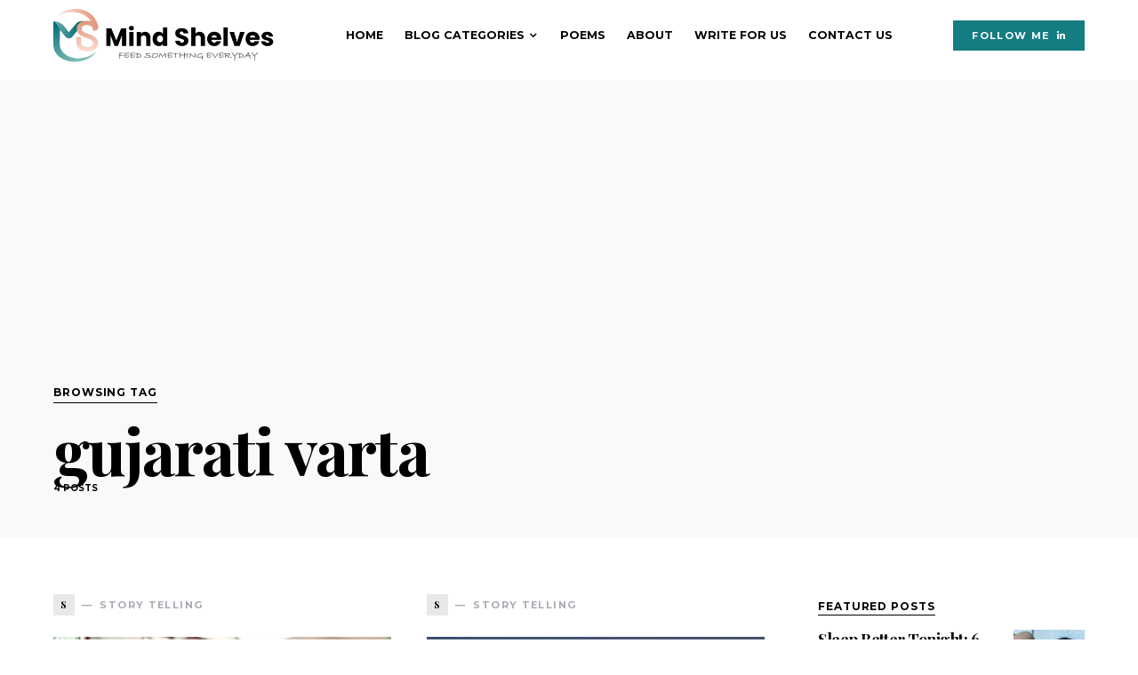

--- FILE ---
content_type: text/html; charset=UTF-8
request_url: https://mindshelves.com/tag/gujarati-varta/
body_size: 43671
content:
<!doctype html>
<html lang="en-US">
<head>
	<meta charset="UTF-8" />
	<meta name="viewport" content="width=device-width, initial-scale=1" />
	<link rel="profile" href="https://gmpg.org/xfn/11" />
			    <!-- PVC Template -->
    <script type="text/template" id="pvc-stats-view-template">
    <i class="pvc-stats-icon medium" aria-hidden="true"><svg xmlns="http://www.w3.org/2000/svg" version="1.0" viewBox="0 0 502 315" preserveAspectRatio="xMidYMid meet"><g transform="translate(0,332) scale(0.1,-0.1)" fill="" stroke="none"><path d="M2394 3279 l-29 -30 -3 -207 c-2 -182 0 -211 15 -242 39 -76 157 -76 196 0 15 31 17 60 15 243 l-3 209 -33 29 c-26 23 -41 29 -80 29 -41 0 -53 -5 -78 -31z"/><path d="M3085 3251 c-45 -19 -58 -50 -96 -229 -47 -217 -49 -260 -13 -295 52 -53 146 -42 177 20 16 31 87 366 87 410 0 70 -86 122 -155 94z"/><path d="M1751 3234 c-13 -9 -29 -31 -37 -50 -12 -29 -10 -49 21 -204 19 -94 39 -189 45 -210 14 -50 54 -80 110 -80 34 0 48 6 76 34 21 21 34 44 34 59 0 14 -18 113 -40 219 -37 178 -43 195 -70 221 -36 32 -101 37 -139 11z"/><path d="M1163 3073 c-36 -7 -73 -59 -73 -102 0 -56 133 -378 171 -413 34 -32 83 -37 129 -13 70 36 67 87 -16 290 -86 209 -89 214 -129 231 -35 14 -42 15 -82 7z"/><path d="M3689 3066 c-15 -9 -33 -30 -42 -48 -48 -103 -147 -355 -147 -375 0 -98 131 -148 192 -74 13 15 57 108 97 206 80 196 84 226 37 273 -30 30 -99 39 -137 18z"/><path d="M583 2784 c-38 -19 -67 -74 -58 -113 9 -42 211 -354 242 -373 16 -10 45 -18 66 -18 51 0 107 52 107 100 0 39 -1 41 -124 234 -80 126 -108 162 -133 173 -41 17 -61 16 -100 -3z"/><path d="M4250 2784 c-14 -9 -74 -91 -133 -183 -95 -150 -107 -173 -107 -213 0 -55 33 -94 87 -104 67 -13 90 8 211 198 130 202 137 225 78 284 -27 27 -42 34 -72 34 -22 0 -50 -8 -64 -16z"/><path d="M2275 2693 c-553 -48 -1095 -270 -1585 -649 -135 -104 -459 -423 -483 -476 -23 -49 -22 -139 2 -186 73 -142 361 -457 571 -626 285 -228 642 -407 990 -497 242 -63 336 -73 660 -74 310 0 370 5 595 52 535 111 1045 392 1455 803 122 121 250 273 275 326 19 41 19 137 0 174 -41 79 -309 363 -465 492 -447 370 -946 591 -1479 653 -113 14 -422 18 -536 8z m395 -428 c171 -34 330 -124 456 -258 112 -119 167 -219 211 -378 27 -96 24 -300 -5 -401 -72 -255 -236 -447 -474 -557 -132 -62 -201 -76 -368 -76 -167 0 -236 14 -368 76 -213 98 -373 271 -451 485 -162 444 86 934 547 1084 153 49 292 57 452 25z m909 -232 c222 -123 408 -262 593 -441 76 -74 138 -139 138 -144 0 -16 -233 -242 -330 -319 -155 -123 -309 -223 -461 -299 l-81 -41 32 46 c18 26 49 83 70 128 143 306 141 649 -6 957 -25 52 -61 116 -79 142 l-34 47 45 -20 c26 -10 76 -36 113 -56z m-2057 25 c-40 -58 -105 -190 -130 -263 -110 -324 -59 -707 132 -981 25 -35 42 -64 37 -64 -19 0 -241 119 -326 174 -188 122 -406 314 -532 468 l-58 71 108 103 c185 178 428 349 672 473 66 33 121 60 123 61 2 0 -10 -19 -26 -42z"/><path d="M2375 1950 c-198 -44 -350 -190 -395 -379 -18 -76 -8 -221 19 -290 114 -284 457 -406 731 -260 98 52 188 154 231 260 27 69 37 214 19 290 -38 163 -166 304 -326 360 -67 23 -215 33 -279 19z"/></g></svg></i> 
	 <%= total_view %> total views	<% if ( today_view > 0 ) { %>
		<span class="views_today">,  <%= today_view %> views today</span>
	<% } %>
	</span>
	</script>
		    <style>ul#ai_reactions_main li:nth-child(1) {
				-webkit-animation-duration: .7333s;
				-webkit-animation-name: head-1-anim;
				-moz-animation-duration: .7333s;
				-moz-animation-name: head-1-anim;
				animation-duration: .7333s;
				animation-name: head-1-anim;
				}@keyframes head-1-anim {
						0% {
						opacity: .3374;
						-webkit-transform: translateY(35.78px) scale(.3374, .3374);
						transform: translateY(35.78px) scale(.3374, .3374);
						-moz-transform: translateY(35.78px) scale(.3374, .3374);	
						-o-transform: translateY(35.78px) scale(.3374, .3374);
					}
					2.2727% {
						opacity: .5075;
						-webkit-transform: translateY(26.6px) scale(.5075, .5075);
						transform: translateY(26.6px) scale(.5075, .5075);
						-moz-transform: translateY(26.6px) scale(.5075, .5075);
						-o-transform: translateY(26.6px) scale(.5075, .5075);
					}
					4.5455% {
						opacity: .6569;
						-webkit-transform: translateY(18.53px) scale(.6569, .6569);
						transform: translateY(18.53px) scale(.6569, .6569);
						-moz-transform: translateY(18.53px) scale(.6569, .6569);
						-o-transform: translateY(18.53px) scale(.6569, .6569);
					}
					6.8182% {
						opacity: .7796;
						-webkit-transform: translateY(11.9px) scale(.7796, .7796);
						transform: translateY(11.9px) scale(.7796, .7796);
						-moz-transform: translateY(11.9px) scale(.7796, .7796);
						-o-transform: translateY(11.9px) scale(.7796, .7796);
					}
					9.0909% {
						opacity: .8744;
						-webkit-transform: translateY(6.78px) scale(.8744, .8744);
						transform: translateY(6.78px) scale(.8744, .8744);
						-moz-transform: translateY(6.78px) scale(.8744, .8744);
						-o-transform: translateY(6.78px) scale(.8744, .8744);
					}
					11.3636% {
						opacity: .9433;
						-webkit-transform: translateY(3.06px) scale(.9433, .9433);
						transform: translateY(3.06px) scale(.9433, .9433);
						-moz-transform: translateY(3.06px) scale(.9433, .9433);
						-o-transform: translateY(3.06px) scale(.9433, .9433);
					}
					13.6364% {
						opacity: .9901;
						-webkit-transform: translateY(.53px) scale(.9901, .9901);
						transform: translateY(.53px) scale(.9901, .9901);
						-moz-transform: translateY(.53px) scale(.9901, .9901);
						-o-transform: translateY(.53px) scale(.9901, .9901);
					}
					15.9091% {
						opacity: 1;
						-webkit-transform: translateY(-1.03px) scale(1.0191, 1.0191);
						transform: translateY(-1.03px) scale(1.0191, 1.0191);
						-moz-transform: translateY(-1.03px) scale(1.0191, 1.0191);
						-o-transform: translateY(-1.03px) scale(1.0191, 1.0191);
					}
					18.1818% {
						-webkit-transform: translateY(-1.87px) scale(1.0347, 1.0347);
						transform: translateY(-1.87px) scale(1.0347, 1.0347);
						-moz-transform: translateY(-1.87px) scale(1.0347, 1.0347);
						-o-transform: translateY(-1.87px) scale(1.0347, 1.0347);
					}
					20.4545% {
						-webkit-transform: translateY(-2.2px) scale(1.0407, 1.0407);
						transform: translateY(-2.2px) scale(1.0407, 1.0407);
						-moz-transform: translateY(-2.2px) scale(1.0407, 1.0407);
						-o-transform: translateY(-2.2px) scale(1.0407, 1.0407);
					}
					22.7273% {
						-webkit-transform: translateY(-2.18px) scale(1.0403, 1.0403);
						transform: translateY(-2.18px) scale(1.0403, 1.0403);
						-moz-transform: translateY(-2.18px) scale(1.0403, 1.0403);
						-o-transform: translateY(-2.18px) scale(1.0403, 1.0403);
					}
					25.0000% {
						-webkit-transform: translateY(-1.96px) scale(1.0362, 1.0362);
						transform: translateY(-1.96px) scale(1.0362, 1.0362);
						-moz-transform: translateY(-1.96px) scale(1.0362, 1.0362);
						-o-transform: translateY(-1.96px) scale(1.0362, 1.0362);
					}
					27.2727% {
						-webkit-transform: translateY(-1.64px) scale(1.0303, 1.0303);
						transform: translateY(-1.64px) scale(1.0303, 1.0303);
						-moz-transform: translateY(-1.64px) scale(1.0303, 1.0303);
						-o-transform: translateY(-1.64px) scale(1.0303, 1.0303);
					}
					29.5455% {
						-webkit-transform: translateY(-1.29px) scale(1.0238, 1.0238);
						transform: translateY(-1.29px) scale(1.0238, 1.0238);
						-moz-transform: translateY(-1.29px) scale(1.0238, 1.0238);
						-o-transform: translateY(-1.29px) scale(1.0238, 1.0238);
					}
					31.8182% {
						-webkit-transform: translateY(-.95px) scale(1.0176, 1.0176);
						transform: translateY(-.95px) scale(1.0176, 1.0176);
						-moz-transform: translateY(-.95px) scale(1.0176, 1.0176);
						-o-transform: translateY(-.95px) scale(1.0176, 1.0176);
					}
					34.0909% {
						-webkit-transform: translateY(-.66px) scale(1.0122, 1.0122);
						transform: translateY(-.66px) scale(1.0122, 1.0122);	
						-moz-transform: translateY(-.66px) scale(1.0122, 1.0122);
						-o-transform: translateY(-.66px) scale(1.0122, 1.0122);
					}
					36.3636% {
						-webkit-transform: translateY(-.42px) scale(1.0078, 1.0078);
						transform: translateY(-.42px) scale(1.0078, 1.0078);
						-moz-transform: translateY(-.42px) scale(1.0078, 1.0078);
						-o-transform: translateY(-.42px) scale(1.0078, 1.0078);
					}
					38.6364% {
						-webkit-transform: translateY(-.24px) scale(1.0044, 1.0044);
						transform: translateY(-.24px) scale(1.0044, 1.0044);
						-moz-transform: translateY(-.24px) scale(1.0044, 1.0044);
						-o-transform: translateY(-.24px) scale(1.0044, 1.0044);
					}
					40.9091% {
						-webkit-transform: translateY(-.1px) scale(1.0019, 1.0019);
						transform: translateY(-.1px) scale(1.0019, 1.0019);	
						-moz-transform: translateY(-.1px) scale(1.0019, 1.0019);	
						-o-transform: translateY(-.1px) scale(1.0019, 1.0019);
					}
					43.1818% {
						opacity: 1;
						-webkit-transform: translateY(-.01px) scale(1.0003, 1.0003);
						transform: translateY(-.01px) scale(1.0003, 1.0003);
						-moz-transform: translateY(-.01px) scale(1.0003, 1.0003);
						-o-transform: translateY(-.01px) scale(1.0003, 1.0003);
					}
					45.4545% {
						opacity: .9992;
						-webkit-transform: translateY(.04px) scale(.9992, .9992);
						transform: translateY(.04px) scale(.9992, .9992);
						-moz-transform: translateY(.04px) scale(.9992, .9992);
						-o-transform: translateY(.04px) scale(.9992, .9992);
					}
					47.7273% {
						opacity: .9987;
						-webkit-transform: translateY(.07px) scale(.9987, .9987);
						transform: translateY(.07px) scale(.9987, .9987);
						-moz-transform: translateY(.07px) scale(.9987, .9987);
						-o-transform: translateY(.07px) scale(.9987, .9987);
					}
					50%, 52.2727% {
						opacity: .9985;
						-webkit-transform: translateY(.08px) scale(.9985, .9985);
						transform: translateY(.08px) scale(.9985, .9985);
						-moz-transform: translateY(.08px) scale(.9985, .9985);
						-o-transform: translateY(.08px) scale(.9985, .9985);
					}
					54.5455% {
						opacity: .9987;
						-webkit-transform: translateY(.07px) scale(.9987, .9987);
						transform: translateY(.07px) scale(.9987, .9987);
						-moz-transform: translateY(.07px) scale(.9987, .9987);
						-o-transform: translateY(.07px) scale(.9987, .9987);
					}
					56.8182% {
						opacity: .9989;
						-webkit-transform: translateY(.06px) scale(.9989, .9989);
						transform: translateY(.06px) scale(.9989, .9989);
						-moz-transform: translateY(.06px) scale(.9989, .9989);
						-o-transform: translateY(.06px) scale(.9989, .9989);
					}
					59.0909% {
						opacity: .9991;
						-webkit-transform: translateY(.05px) scale(.9991, .9991);
						transform: translateY(.05px) scale(.9991, .9991);
						-moz-transform: translateY(.05px) scale(.9991, .9991);
						-o-transform: translateY(.05px) scale(.9991, .9991);
					}
					61.3636% {
						opacity: .9994;
						-webkit-transform: translateY(.03px) scale(.9994, .9994);
						transform: translateY(.03px) scale(.9994, .9994);
						-moz-transform: translateY(.03px) scale(.9994, .9994);
						-o-transform: translateY(.03px) scale(.9994, .9994);
					}
					63.6364% {
						opacity: .9996;
						-webkit-transform: translateY(.02px) scale(.9996, .9996);
						transform: translateY(.02px) scale(.9996, .9996);
						-moz-transform: translateY(.02px) scale(.9996, .9996);
						-o-transform: translateY(.02px) scale(.9996, .9996);
					}
					65.9091% {
						opacity: .9997;
						-webkit-transform: translateY(.01px) scale(.9997, .9997);
						transform: translateY(.01px) scale(.9997, .9997);
						-moz-transform: translateY(.01px) scale(.9997, .9997);
						-o-transform: translateY(.01px) scale(.9997, .9997);
					}
					68.1818% {
						opacity: .9998;
						-webkit-transform: translateY(.01px) scale(.9998, .9998);
						transform: translateY(.01px) scale(.9998, .9998);
						-moz-transform: translateY(.01px) scale(.9998, .9998);
						-o-transform: translateY(.01px) scale(.9998, .9998);
					}
					70.4545% {
						opacity: .9999;
						-webkit-transform: translateY(0) scale(.9999, .9999);
						transform: translateY(0) scale(.9999, .9999);
						-moz-transform: translateY(0) scale(.9999, .9999);
						-o-transform: translateY(0) scale(.9999, .9999);
					}
					72.7273% {
						opacity: 1;
						-webkit-transform: translateY(0) scale(1, 1);
						transform: translateY(0) scale(1, 1);
						-moz-transform: translateY(0) scale(1, 1);
						-o-transform: translateY(0) scale(1, 1);
					}
					75.0000%, 77.2727% {
						-webkit-transform: translateY(0) scale(1, 1);
						transform: translateY(0) scale(1, 1);
						-moz-transform: translateY(0) scale(1, 1);
						-o-transform: translateY(0) scale(1, 1);
					}
					79.5455%, 81.8182% {
						-webkit-transform: translateY(0) scale(1.0001, 1.0001);
						transform: translateY(0) scale(1.0001, 1.0001);
						-moz-transform: translateY(0) scale(1.0001, 1.0001);
						-o-transform: translateY(0) scale(1.0001, 1.0001);

					}
					84.0909%, 86.3636%, 88.6364%, 90.9091%, 93.1818%, 95.4545%, 97.7273% {
						-webkit-transform: translateY(0) scale(1, 1);
						transform: translateY(0) scale(1, 1);
						-moz-transform: translateY(0) scale(1, 1);
						-o-transform: translateY(0) scale(1, 1);
					}
					100% {
						opacity: 1;
						-webkit-transform: translateY(0) scale(1, 1) rotate(.0001deg);
						transform: translateY(0) scale(1, 1) rotate(.0001deg);
						-moz-transform: translateY(0) scale(1, 1) rotate(.0001deg);
						-o-transform: translateY(0) scale(1, 1) rotate(.0001deg);
					}}</style><style>ul#ai_reactions_main li:nth-child(2) {
				-webkit-animation-duration: .9833s;
				-webkit-animation-name: head-2-anim;
				-moz-animation-duration: .9833s;
				-moz-animation-name: head-2-anim;
				animation-duration: .9833s;
				animation-name: head-2-anim;
				}@keyframes head-2-anim {
						0% {
						opacity: .0825;
						-webkit-transform: translateY(49.54px) scale(.0825, .0825);	
						transform: translateY(49.54px) scale(.0825, .0825);	
						-moz-transform: translateY(49.54px) scale(.0825, .0825);	
						-o-transform: translateY(49.54px) scale(.0825, .0825);
					}
					1.6949% {
						opacity: .1684;
						-webkit-transform: translateY(44.91px) scale(.1684, .1684);
						transform: translateY(44.91px) scale(.1684, .1684);	
						-moz-transform: translateY(44.91px) scale(.1684, .1684);	
						-o-transform: translateY(44.91px) scale(.1684, .1684);
					}
					3.3898% {
						opacity: .2765;
						-webkit-transform: translateY(39.07px) scale(.2765, .2765);	
						transform: translateY(39.07px) scale(.2765, .2765);	
						-moz-transform: translateY(39.07px) scale(.2765, .2765);	
						-o-transform: translateY(39.07px) scale(.2765, .2765);
					}
					5.0847% {
						opacity: .3977;
						-webkit-transform: translateY(32.52px) scale(.3977, .3977);	
						transform: translateY(32.52px) scale(.3977, .3977);	
						-moz-transform: translateY(32.52px) scale(.3977, .3977);	
						-o-transform: translateY(32.52px) scale(.3977, .3977);
					}
					6.7797% {
						opacity: .5224;
						-webkit-transform: translateY(25.79px) scale(.5224, .5224);	
						transform: translateY(25.79px) scale(.5224, .5224);	
						-moz-transform: translateY(25.79px) scale(.5224, .5224);	
						-o-transform: translateY(25.79px) scale(.5224, .5224);
					}
					8.4746% {
						opacity: .6421;
						-webkit-transform: translateY(19.33px) scale(.6421, .6421);	
						transform: translateY(19.33px) scale(.6421, .6421);	
						-moz-transform: translateY(19.33px) scale(.6421, .6421);	
						-o-transform: translateY(19.33px) scale(.6421, .6421);
					}
					10.1695% {
						opacity: .7504;
						-webkit-transform: translateY(13.48px) scale(.7504, .7504);	
						transform: translateY(13.48px) scale(.7504, .7504);	
						-moz-transform: translateY(13.48px) scale(.7504, .7504);	
						-o-transform: translateY(13.48px) scale(.7504, .7504);
					}
					11.8644% {
						opacity: .8432;
						-webkit-transform: translateY(8.47px) scale(.8432, .8432);	
						transform: translateY(8.47px) scale(.8432, .8432);	
						-moz-transform: translateY(8.47px) scale(.8432, .8432);	
						-o-transform: translateY(8.47px) scale(.8432, .8432);
					}
					13.5593% {
						opacity: .9182;
						-webkit-transform: translateY(4.42px) scale(.9182, .9182);
						transform: translateY(4.42px) scale(.9182, .9182);
						-moz-transform: translateY(4.42px) scale(.9182, .9182);
						-o-transform: translateY(4.42px) scale(.9182, .9182);
					}
					15.2542% {
						opacity: .9754;
						-webkit-transform: translateY(1.33px) scale(.9754, .9754);
						transform: translateY(1.33px) scale(.9754, .9754);
						-moz-transform: translateY(1.33px) scale(.9754, .9754);
						-o-transform: translateY(1.33px) scale(.9754, .9754);
					}
					16.9492% {
						opacity: 1;
						-webkit-transform: translateY(-.86px) scale(1.0159, 1.0159);	
						transform: translateY(-.86px) scale(1.0159, 1.0159);	
						-moz-transform: translateY(-.86px) scale(1.0159, 1.0159);
						-o-transform: translateY(-.86px) scale(1.0159, 1.0159);
					}
					18.6441% {
						-webkit-transform: translateY(-2.26px) scale(1.0419, 1.0419);	
						transform: translateY(-2.26px) scale(1.0419, 1.0419);	
						-moz-transform: translateY(-2.26px) scale(1.0419, 1.0419);	
						-o-transform: translateY(-2.26px) scale(1.0419, 1.0419);
					}
					20.3390% {
						-webkit-transform: translateY(-3.02px) scale(1.0560, 1.0560);
						transform: translateY(-3.02px) scale(1.0560, 1.0560);
						-moz-transform: translateY(-3.02px) scale(1.0560, 1.0560);
						-o-transform: translateY(-3.02px) scale(1.0560, 1.0560);
					}
					22.0339% {
						-webkit-transform: translateY(-3.29px) scale(1.0609, 1.0609);
						transform: translateY(-3.29px) scale(1.0609, 1.0609);
						-moz-transform: translateY(-3.29px) scale(1.0609, 1.0609);
						-o-transform: translateY(-3.29px) scale(1.0609, 1.0609);
					}
					23.7288% {
						-webkit-transform: translateY(-3.2px) scale(1.0593, 1.0593);
						transform: translateY(-3.2px) scale(1.0593, 1.0593);
						-moz-transform: translateY(-3.2px) scale(1.0593, 1.0593);
						-o-transform: translateY(-3.2px) scale(1.0593, 1.0593);
					}
					25.4237% {
						-webkit-transform: translateY(-2.89px) scale(1.0535, 1.0535);
						transform: translateY(-2.89px) scale(1.0535, 1.0535);
						-moz-transform: translateY(-2.89px) scale(1.0535, 1.0535);
						-o-transform: translateY(-2.89px) scale(1.0535, 1.0535);
					}
					27.1186% {
						-webkit-transform: translateY(-2.44px) scale(1.0453, 1.0453);	
						transform: translateY(-2.44px) scale(1.0453, 1.0453);	
						-moz-transform: translateY(-2.44px) scale(1.0453, 1.0453);
						-o-transform: translateY(-2.44px) scale(1.0453, 1.0453);
					}
					28.8136% {
						-webkit-transform: translateY(-1.95px) scale(1.0362, 1.0362);
						transform: translateY(-1.95px) scale(1.0362, 1.0362);
						-moz-transform: translateY(-1.95px) scale(1.0362, 1.0362);
						-o-transform: translateY(-1.95px) scale(1.0362, 1.0362);
					}
					30.5085% {
						-webkit-transform: translateY(-1.47px) scale(1.0273, 1.0273);
						transform: translateY(-1.47px) scale(1.0273, 1.0273);
						-moz-transform: translateY(-1.47px) scale(1.0273, 1.0273);
						-o-transform: translateY(-1.47px) scale(1.0273, 1.0273);
					}
					32.2034% {
						-webkit-transform: translateY(-1.04px) scale(1.0193, 1.0193);	
						transform: translateY(-1.04px) scale(1.0193, 1.0193);	
						-moz-transform: translateY(-1.04px) scale(1.0193, 1.0193);
						-o-transform: translateY(-1.04px) scale(1.0193, 1.0193);
					}
					33.8983% {
						-webkit-transform: translateY(-.67px) scale(1.0124, 1.0124);
						transform: translateY(-.67px) scale(1.0124, 1.0124);
						-moz-transform: translateY(-.67px) scale(1.0124, 1.0124);
						-o-transform: translateY(-.67px) scale(1.0124, 1.0124);
					}
					35.5932% {
						-webkit-transform: translateY(-.38px) scale(1.0070, 1.0070);
						transform: translateY(-.38px) scale(1.0070, 1.0070);
						-moz-transform: translateY(-.38px) scale(1.0070, 1.0070);
						-o-transform: translateY(-.38px) scale(1.0070, 1.0070);
					}
					37.2881% {
						-webkit-transform: translateY(-.16px) scale(1.0029, 1.0029);
						transform: translateY(-.16px) scale(1.0029, 1.0029);
						-moz-transform: translateY(-.16px) scale(1.0029, 1.0029);
						-o-transform: translateY(-.16px) scale(1.0029, 1.0029);
					}
					38.9831% {
						opacity: 1;
						-webkit-transform: translateY(0) scale(1, 1);
						transform: translateY(0) scale(1, 1);
						-moz-transform: translateY(0) scale(1, 1);
						-o-transform: translateY(0) scale(1, 1);
					}
					40.6780% {
						opacity: .9982;
						-webkit-transform: translateY(.1px) scale(.9982, .9982);
						transform: translateY(.1px) scale(.9982, .9982);
						-moz-transform: translateY(.1px) scale(.9982, .9982);
						-o-transform: translateY(.1px) scale(.9982, .9982);
					}
					42.3729% {
						opacity: .9972;
						-webkit-transform: translateY(.15px) scale(.9972, .9972);	
						transform: translateY(.15px) scale(.9972, .9972);	
						-moz-transform: translateY(.15px) scale(.9972, .9972);	
						-o-transform: translateY(.15px) scale(.9972, .9972);
					}
					44.0678% {
						opacity: .9968;
						-webkit-transform: translateY(.18px) scale(.9968, .9968);
						transform: translateY(.18px) scale(.9968, .9968);	
						-moz-transform: translateY(.18px) scale(.9968, .9968);	
						-o-transform: translateY(.18px) scale(.9968, .9968);
					}
					45.7627% {
						opacity: .9968;
						-webkit-transform: translateY(.17px) scale(.9968, .9968);
						transform: translateY(.17px) scale(.9968, .9968);
						-moz-transform: translateY(.17px) scale(.9968, .9968);
						-o-transform: translateY(.17px) scale(.9968, .9968);
					}
					47.4576% {
						opacity: .9971;
						-webkit-transform: translateY(.16px) scale(.9971, .9971);
						transform: translateY(.16px) scale(.9971, .9971);
						-moz-transform: translateY(.16px) scale(.9971, .9971);
						-o-transform: translateY(.16px) scale(.9971, .9971);
					}
					49.1525% {
						opacity: .9975;
						-webkit-transform: translateY(.13px) scale(.9975, .9975);
						transform: translateY(.13px) scale(.9975, .9975);	
						-moz-transform: translateY(.13px) scale(.9975, .9975);	
						-o-transform: translateY(.13px) scale(.9975, .9975);
					}
					50.8475% {
						opacity: .998;
						-webkit-transform: translateY(.11px) scale(.998, .998);		
						transform: translateY(.11px) scale(.998, .998);	
						-moz-transform: translateY(.11px) scale(.998, .998);	
						-o-transform: translateY(.11px) scale(.998, .998);
					}
					52.5424% {
						opacity: .9985;
						-webkit-transform: translateY(.08px) scale(.9985, .9985);		
						transform: translateY(.08px) scale(.9985, .9985);		
						-moz-transform: translateY(.08px) scale(.9985, .9985);		
						-o-transform: translateY(.08px) scale(.9985, .9985);
					}
					54.2373% {
						opacity: .9989;
						-webkit-transform: translateY(.06px) scale(.9989, .9989);	
						transform: translateY(.06px) scale(.9989, .9989);	
						-moz-transform: translateY(.06px) scale(.9989, .9989);	
						-o-transform: translateY(.06px) scale(.9989, .9989);
					}
					55.9322% {
						opacity: .9993;
						-webkit-transform: translateY(.04px) scale(.9993, .9993);		
						transform: translateY(.04px) scale(.9993, .9993);		
						-moz-transform: translateY(.04px) scale(.9993, .9993);		
						-o-transform: translateY(.04px) scale(.9993, .9993);
					}
					57.6271% {
						opacity: .9996;
						-webkit-transform: translateY(.02px) scale(.9996, .9996);
						transform: translateY(.02px) scale(.9996, .9996);
						-moz-transform: translateY(.02px) scale(.9996, .9996);
						-o-transform: translateY(.02px) scale(.9996, .9996);
					}
					59.3220% {
						opacity: .9998;
						-webkit-transform: translateY(.01px) scale(.9998, .9998);
						transform: translateY(.01px) scale(.9998, .9998);	
						-moz-transform: translateY(.01px) scale(.9998, .9998);	
						-o-transform: translateY(.01px) scale(.9998, .9998);
					}
					61.0169% {
						opacity: 1;
						-webkit-transform: translateY(0) scale(1, 1);	
						transform: translateY(0) scale(1, 1);	
						-moz-transform: translateY(0) scale(1, 1);	
						-o-transform: translateY(0) scale(1, 1);
					}
					62.7119% {
						-webkit-transform: translateY(0) scale(1.0001, 1.0001);	
						transform: translateY(0) scale(1.0001, 1.0001);	
						-moz-transform: translateY(0) scale(1.0001, 1.0001);	
						-o-transform: translateY(0) scale(1.0001, 1.0001);
					}
					64.4068% {
						-webkit-transform: translateY(-.01px) scale(1.0001, 1.0001);	
						transform: translateY(-.01px) scale(1.0001, 1.0001);	
						-moz-transform: translateY(-.01px) scale(1.0001, 1.0001);	
						-o-transform: translateY(-.01px) scale(1.0001, 1.0001);
					}
					66.1017%, 67.7966% {
						-webkit-transform: translateY(-.01px) scale(1.0002, 1.0002);	
						transform: translateY(-.01px) scale(1.0002, 1.0002);	
						-moz-transform: translateY(-.01px) scale(1.0002, 1.0002);	
						-o-transform: translateY(-.01px) scale(1.0002, 1.0002);
					}
					69.4915%, 71.1864%, 72.8814% {
						-webkit-transform: translateY(-.01px) scale(1.0001, 1.0001);		
						transform: translateY(-.01px) scale(1.0001, 1.0001);		
						-moz-transform: translateY(-.01px) scale(1.0001, 1.0001);	
						-o-transform: translateY(-.01px) scale(1.0001, 1.0001);
					}
					74.5763%, 76.2712% {
						-webkit-transform: translateY(0) scale(1.0001, 1.0001);	
						transform: translateY(0) scale(1.0001, 1.0001);		
						-moz-transform: translateY(0) scale(1.0001, 1.0001);		
						-o-transform: translateY(0) scale(1.0001, 1.0001);
					}
					77.9661%, 79.6610%, 81.3559%, 83.0508%, 84.7458%, 86.4407%, 88.1356%, 89.8305%, 91.5254%, 93.2203%, 94.9153%, 96.6102%, 98.3051% {
						-webkit-transform: translateY(0) scale(1, 1);	
						transform: translateY(0) scale(1, 1);	
						-moz-transform: translateY(0) scale(1, 1);	
						-o-transform: translateY(0) scale(1, 1);
					}
					100% {
						opacity: 1;
						-webkit-transform: translateY(0) scale(1, 1) rotate(.0001deg);			
						transform: translateY(0) scale(1, 1) rotate(.0001deg);		
						-moz-transform: translateY(0) scale(1, 1) rotate(.0001deg);		
						-o-transform: translateY(0) scale(1, 1) rotate(.0001deg);
					}
					}</style><style>ul#ai_reactions_main li:nth-child(3) {
					-webkit-animation-duration: 1.0833s;
					-webkit-animation-name: head-3-anim;
					-moz-animation-duration: 1.0833s;
					-moz-animation-name: head-3-anim;
					animation-duration: 1.0833s;
					animation-name: head-3-anim;
					}@keyframes head-3-anim {
						0% {
						opacity: .0178;
						-webkit-transform: translateY(53.04px) scale(.0178, .0178);	
						transform: translateY(53.04px) scale(.0178, .0178);	
						-moz-transform: translateY(53.04px) scale(.0178, .0178);	
						-o-transform: translateY(53.04px) scale(.0178, .0178);
					}
					1.5385% {
						opacity: .046;
						-webkit-transform: translateY(51.52px) scale(.0460, .0460);	
						transform: translateY(51.52px) scale(.0460, .0460);	
						-moz-transform: translateY(51.52px) scale(.0460, .0460);	
						-o-transform: translateY(51.52px) scale(.0460, .0460);
					}
					3.0769% {
						opacity: .092;
						-webkit-transform: translateY(49.03px) scale(.0920, .0920);		
						transform: translateY(49.03px) scale(.0920, .0920);			
						-moz-transform: translateY(49.03px) scale(.0920, .0920);			
						-o-transform: translateY(49.03px) scale(.0920, .0920);
					}
					4.6154% {
						opacity: .1569;
						-webkit-transform: translateY(45.53px) scale(.1569, .1569);		
						transform: translateY(45.53px) scale(.1569, .1569);		
						-moz-transform: translateY(45.53px) scale(.1569, .1569);		
						-o-transform: translateY(45.53px) scale(.1569, .1569);
					}
					6.1538% {
						opacity: .2389;
						-webkit-transform: translateY(41.1px) scale(.2389, .2389);	
						transform: translateY(41.1px) scale(.2389, .2389);	
						-moz-transform: translateY(41.1px) scale(.2389, .2389);	
						-o-transform: translateY(41.1px) scale(.2389, .2389);
					}
					7.6923% {
						opacity: .3347;
						-webkit-transform: translateY(35.93px) scale(.3347, .3347);		
						transform: translateY(35.93px) scale(.3347, .3347);	
						-moz-transform: translateY(35.93px) scale(.3347, .3347);		
						-o-transform: translateY(35.93px) scale(.3347, .3347);
					}
					9.2308% {
						opacity: .4391;
						-webkit-transform: translateY(30.29px) scale(.4391, .4391);		
						transform: translateY(30.29px) scale(.4391, .4391);		
						-moz-transform: translateY(30.29px) scale(.4391, .4391);		
						-o-transform: translateY(30.29px) scale(.4391, .4391);
					}
					10.7692% {
						opacity: .5466;
						-webkit-transform: translateY(24.49px) scale(.5466, .5466);			
						transform: translateY(24.49px) scale(.5466, .5466);			
						-moz-transform: translateY(24.49px) scale(.5466, .5466);			
						-o-transform: translateY(24.49px) scale(.5466, .5466);
					}
					12.3077% {
						opacity: .6516;
						-webkit-transform: translateY(18.81px) scale(.6516, .6516);				
						transform: translateY(18.81px) scale(.6516, .6516);				
						-moz-transform: translateY(18.81px) scale(.6516, .6516);			
						-o-transform: translateY(18.81px) scale(.6516, .6516);
					}
					13.8462% {
						opacity: .7495;
						-webkit-transform: translateY(13.53px) scale(.7495, .7495);			
						transform: translateY(13.53px) scale(.7495, .7495);		
						-moz-transform: translateY(13.53px) scale(.7495, .7495);		
						-o-transform: translateY(13.53px) scale(.7495, .7495);
					}
					15.3846% {
						opacity: .8364;
						-webkit-transform: translateY(8.83px) scale(.8364, .8364);			
						transform: translateY(8.83px) scale(.8364, .8364);			
						-moz-transform: translateY(8.83px) scale(.8364, .8364);		
						-o-transform: translateY(8.83px) scale(.8364, .8364);
					}
					16.9231% {
						opacity: .91;
						-webkit-transform: translateY(4.86px) scale(.91, .91);	
						transform: translateY(4.86px) scale(.91, .91);	
						-moz-transform: translateY(4.86px) scale(.91, .91);		
						-o-transform: translateY(4.86px) scale(.91, .91);
					}
					18.4615% {
						opacity: .9691;
						-webkit-transform: translateY(1.67px) scale(.9691, .9691);
						transform: translateY(1.67px) scale(.9691, .9691);	
						-moz-transform: translateY(1.67px) scale(.9691, .9691);	
						-o-transform: translateY(1.67px) scale(.9691, .9691);
					}
					20% {
						opacity: 1;
						-webkit-transform: translateY(-.74px) scale(1.0137, 1.0137);		
						transform: translateY(-.74px) scale(1.0137, 1.0137);	
						-moz-transform: translateY(-.74px) scale(1.0137, 1.0137);	
						-o-transform: translateY(-.74px) scale(1.0137, 1.0137);
					}
					21.5385% {
						-webkit-transform: translateY(-2.42px) scale(1.0448, 1.0448);		
						transform: translateY(-2.42px) scale(1.0448, 1.0448);		
						-moz-transform: translateY(-2.42px) scale(1.0448, 1.0448);	
						-o-transform: translateY(-2.42px) scale(1.0448, 1.0448);
					}
					23.0769% {
						-webkit-transform: translateY(-3.45px) scale(1.0638, 1.0638);	
						transform: translateY(-3.45px) scale(1.0638, 1.0638);	
						-moz-transform: translateY(-3.45px) scale(1.0638, 1.0638);	
						-o-transform: translateY(-3.45px) scale(1.0638, 1.0638);
					}
					24.6154% {
						-webkit-transform: translateY(-3.94px) scale(1.0730, 1.0730);		
						transform: translateY(-3.94px) scale(1.0730, 1.0730);		
						-moz-transform: translateY(-3.94px) scale(1.0730, 1.0730);		
						-o-transform: translateY(-3.94px) scale(1.0730, 1.0730);
					}
					26.1538% {
						-webkit-transform: translateY(-4.01px) scale(1.0743, 1.0743);		
						transform: translateY(-4.01px) scale(1.0743, 1.0743);		
						-moz-transform: translateY(-4.01px) scale(1.0743, 1.0743);		
						-o-transform: translateY(-4.01px) scale(1.0743, 1.0743);
					}
					27.6923% {
						-webkit-transform: translateY(-3.78px) scale(1.0700, 1.0700);		
						transform: translateY(-3.78px) scale(1.0700, 1.0700);		
						-moz-transform: translateY(-3.78px) scale(1.0700, 1.0700);		
						-o-transform: translateY(-3.78px) scale(1.0700, 1.0700);
					}
					29.2308% {
						-webkit-transform: translateY(-3.35px) scale(1.0620, 1.0620);	
						transform: translateY(-3.35px) scale(1.0620, 1.0620);	
						-moz-transform: translateY(-3.35px) scale(1.0620, 1.0620);	
						-o-transform: translateY(-3.35px) scale(1.0620, 1.0620);
					}
					30.7692% {
						-webkit-transform: translateY(-2.81px) scale(1.0520, 1.0520);	
						transform: translateY(-2.81px) scale(1.0520, 1.0520);	
						-moz-transform: translateY(-2.81px) scale(1.0520, 1.0520);	
						-o-transform: translateY(-2.81px) scale(1.0520, 1.0520);
					}
					32.3077% {
						-webkit-transform: translateY(-2.23px) scale(1.0413, 1.0413);	
						transform: translateY(-2.23px) scale(1.0413, 1.0413);	
						-moz-transform: translateY(-2.23px) scale(1.0413, 1.0413);	
						-o-transform: translateY(-2.23px) scale(1.0413, 1.0413);
					}
					33.8462% {
						-webkit-transform: translateY(-1.67px) scale(1.0310, 1.0310);		
						transform: translateY(-1.67px) scale(1.0310, 1.0310);	
						-moz-transform: translateY(-1.67px) scale(1.0310, 1.0310);	
						-o-transform: translateY(-1.67px) scale(1.0310, 1.0310);
					}
					35.3846% {
						-webkit-transform: translateY(-1.17px) scale(1.0216, 1.0216);		
						transform: translateY(-1.17px) scale(1.0216, 1.0216);		
						-moz-transform: translateY(-1.17px) scale(1.0216, 1.0216);		
						-o-transform: translateY(-1.17px) scale(1.0216, 1.0216);
					}
					36.9231% {
						-webkit-transform: translateY(-.73px) scale(1.0136, 1.0136);		
						transform: translateY(-.73px) scale(1.0136, 1.0136);		
						-moz-transform: translateY(-.73px) scale(1.0136, 1.0136);		
						-o-transform: translateY(-.73px) scale(1.0136, 1.0136);
					}
					38.4615% {
						-webkit-transform: translateY(-.38px) scale(1.0071, 1.0071);	
						transform: translateY(-.38px) scale(1.0071, 1.0071);	
						-moz-transform: translateY(-.38px) scale(1.0071, 1.0071);	
						-o-transform: translateY(-.38px) scale(1.0071, 1.0071);
					}
					40% {
						opacity: 1;
						-webkit-transform: translateY(-.12px) scale(1.0022, 1.0022);	
						transform: translateY(-.12px) scale(1.0022, 1.0022);	
						-moz-transform: translateY(-.12px) scale(1.0022, 1.0022);	
						-o-transform: translateY(-.12px) scale(1.0022, 1.0022);
					}
					41.5385% {
						opacity: .9988;
						-webkit-transform: translateY(.07px) scale(.9988, .9988);	
						transform: translateY(.07px) scale(.9988, .9988);	
						-moz-transform: translateY(.07px) scale(.9988, .9988);	
						-o-transform: translateY(.07px) scale(.9988, .9988);
					}
					43.0769% {
						opacity: .9966;
						-webkit-transform: translateY(.19px) scale(.9966, .9966);	
						transform: translateY(.19px) scale(.9966, .9966);	
						-moz-transform: translateY(.19px) scale(.9966, .9966);	
						-o-transform: translateY(.19px) scale(.9966, .9966);
					}
					44.6154% {
						opacity: .9954;
						-webkit-transform: translateY(.25px) scale(.9954, .9954);		
						transform: translateY(.25px) scale(.9954, .9954);		
						-moz-transform: translateY(.25px) scale(.9954, .9954);	
						-o-transform: translateY(.25px) scale(.9954, .9954);
					}
					46.1538% {
						opacity: .9949;
						-webkit-transform: translateY(.27px) scale(.9949, .9949);	
						transform: translateY(.27px) scale(.9949, .9949);	
						-moz-transform: translateY(.27px) scale(.9949, .9949);	
						-o-transform: translateY(.27px) scale(.9949, .9949);
					}
					47.6923% {
						opacity: .995;
						-webkit-transform: translateY(.27px) scale(.995, .995);		
						transform: translateY(.27px) scale(.995, .995);		
						-moz-transform: translateY(.27px) scale(.995, .995);		
						-o-transform: translateY(.27px) scale(.995, .995);
					}
					49.2308% {
						opacity: .9955;
						-webkit-transform: translateY(.24px) scale(.9955, .9955);	
						transform: translateY(.24px) scale(.9955, .9955);	
						-moz-transform: translateY(.24px) scale(.9955, .9955);	
						-o-transform: translateY(.24px) scale(.9955, .9955);
					}
					50.7692% {
						opacity: .9962;
						-webkit-transform: translateY(.21px) scale(.9962, .9962);	
						transform: translateY(.21px) scale(.9962, .9962);	
						-moz-transform: translateY(.21px) scale(.9962, .9962);	
						-o-transform: translateY(.21px) scale(.9962, .9962);
					}
					52.3077% {
						opacity: .9969;
						-webkit-transform: translateY(.17px) scale(.9969, .9969);	
						transform: translateY(.17px) scale(.9969, .9969);	
						-moz-transform: translateY(.17px) scale(.9969, .9969);	
						-o-transform: translateY(.17px) scale(.9969, .9969);
					}
					53.8462% {
						opacity: .9977;
						-webkit-transform: translateY(.13px) scale(.9977, .9977);	
						transform: translateY(.13px) scale(.9977, .9977);	
						-moz-transform: translateY(.13px) scale(.9977, .9977);	
						-o-transform: translateY(.13px) scale(.9977, .9977);
					}
					55.3846% {
						opacity: .9984;
						-webkit-transform: translateY(.09px) scale(.9984, .9984);	
						transform: translateY(.09px) scale(.9984, .9984);	
						-moz-transform: translateY(.09px) scale(.9984, .9984);	
						-o-transform: translateY(.09px) scale(.9984, .9984);
					}
					56.9231% {
						opacity: .9989;
						-webkit-transform: translateY(.06px) scale(.9989, .9989);		
						transform: translateY(.06px) scale(.9989, .9989);	
						-moz-transform: translateY(.06px) scale(.9989, .9989);	
						-o-transform: translateY(.06px) scale(.9989, .9989);
					}
					58.4615% {
						opacity: .9994;
						-webkit-transform: translateY(.03px) scale(.9994, .9994);	
						transform: translateY(.03px) scale(.9994, .9994);	
						-moz-transform: translateY(.03px) scale(.9994, .9994);	
						-o-transform: translateY(.03px) scale(.9994, .9994);
					}
					60% {
						opacity: .9998;
						-webkit-transform: translateY(.01px) scale(.9998, .9998);		
						transform: translateY(.01px) scale(.9998, .9998);	
						-moz-transform: translateY(.01px) scale(.9998, .9998);	
						-o-transform: translateY(.01px) scale(.9998, .9998);
					}
					61.5385% {
						opacity: 1;
						-webkit-transform: translateY(0) scale(1, 1);		
						transform: translateY(0) scale(1, 1);		
						-moz-transform: translateY(0) scale(1, 1);	
						-o-transform: translateY(0) scale(1, 1);
					}
					63.0769% {
						-webkit-transform: translateY(-.01px) scale(1.0002, 1.0002);	
						transform: translateY(-.01px) scale(1.0002, 1.0002);	
						-moz-transform: translateY(-.01px) scale(1.0002, 1.0002);	
						-o-transform: translateY(-.01px) scale(1.0002, 1.0002);
					}
					64.6154% {
						-webkit-transform: translateY(-.01px) scale(1.0003, 1.0003);	
						transform: translateY(-.01px) scale(1.0003, 1.0003);	
						-moz-transform: translateY(-.01px) scale(1.0003, 1.0003);	
						-o-transform: translateY(-.01px) scale(1.0003, 1.0003);
					}
					66.1538%, 67.6923% {
						-webkit-transform: translateY(-.02px) scale(1.0003, 1.0003);	
						transform: translateY(-.02px) scale(1.0003, 1.0003);	
						-moz-transform: translateY(-.02px) scale(1.0003, 1.0003);	
						-o-transform: translateY(-.02px) scale(1.0003, 1.0003);
					}
					69.2308% {
						-webkit-transform: translateY(-.01px) scale(1.0003, 1.0003);	
						transform: translateY(-.01px) scale(1.0003, 1.0003);	
						-moz-transform: translateY(-.01px) scale(1.0003, 1.0003);	
						-o-transform: translateY(-.01px) scale(1.0003, 1.0003);
					}
					70.7692%, 72.3077% {
						-webkit-transform: translateY(-.01px) scale(1.0002, 1.0002);	
						transform: translateY(-.01px) scale(1.0002, 1.0002);	
						-moz-transform: translateY(-.01px) scale(1.0002, 1.0002);	
						-o-transform: translateY(-.01px) scale(1.0002, 1.0002);
					}
					73.8462%, 75.3846% {
						-webkit-transform: translateY(-.01px) scale(1.0001, 1.0001);		
						transform: translateY(-.01px) scale(1.0001, 1.0001);		
						-moz-transform: translateY(-.01px) scale(1.0001, 1.0001);		
						-o-transform: translateY(-.01px) scale(1.0001, 1.0001);
					}
					76.9231% {
						-webkit-transform: translateY(0) scale(1.0001, 1.0001);	
						transform: translateY(0) scale(1.0001, 1.0001);	
						-moz-transform: translateY(0) scale(1.0001, 1.0001);	
						-o-transform: translateY(0) scale(1.0001, 1.0001);
					}
					78.4615%, 80%, 81.5385%, 83.0769%, 84.6154%, 86.1538%, 87.6923%, 89.2308%, 90.7692%, 92.3077%, 93.8462%, 95.3846%, 96.9231%, 98.4615% {
						-webkit-transform: translateY(0) scale(1, 1);	
						transform: translateY(0) scale(1, 1);	
						-moz-transform: translateY(0) scale(1, 1);	
						-o-transform: translateY(0) scale(1, 1);
					}
					100% {
						opacity: 1;
						-webkit-transform: translateY(0) scale(1, 1) rotate(.0001deg);	
						transform: translateY(0) scale(1, 1) rotate(.0001deg);	
						-moz-transform: translateY(0) scale(1, 1) rotate(.0001deg);	
						-o-transform: translateY(0) scale(1, 1) rotate(.0001deg);
					}
					}</style><style>ul#ai_reactions_main li:nth-child(4) {
					-webkit-animation-duration: .9333s;
					-webkit-animation-name: head-4-anim;
					-moz-animation-duration: .9333s;
					-moz-animation-name: head-4-anim;
					animation-duration: .9333s;
					animation-name: head-4-anim;
					}@keyframes head-4-anim {
						0% {
						opacity: .0036;
						-webkit-transform: translateY(53.81px) scale(.0036, .0036);	
						transform: translateY(53.81px) scale(.0036, .0036);		
						-moz-transform: translateY(53.81px) scale(.0036, .0036);		
						-o-transform: translateY(53.81px) scale(.0036, .0036);
					}
					1.7857% {
						opacity: .0112;
						-webkit-transform: translateY(53.39px) scale(.0112, .0112);		
						transform: translateY(53.39px) scale(.0112, .0112);		
						-moz-transform: translateY(53.39px) scale(.0112, .0112);		
						-o-transform: translateY(53.39px) scale(.0112, .0112);
					}
					3.5714% {
						opacity: .0265;
						-webkit-transform: translateY(52.57px) scale(.0265, .0265);		
						transform: translateY(52.57px) scale(.0265, .0265);		
						-moz-transform: translateY(52.57px) scale(.0265, .0265);		
						-o-transform: translateY(52.57px) scale(.0265, .0265);
					}
					5.3571% {
						opacity: .0524;
						-webkit-transform: translateY(51.17px) scale(.0524, .0524);		
						transform: translateY(51.17px) scale(.0524, .0524);		
						-moz-transform: translateY(51.17px) scale(.0524, .0524);		
						-o-transform: translateY(51.17px) scale(.0524, .0524);
					}
					7.1429% {
						opacity: .0912;
						-webkit-transform: translateY(49.08px) scale(.0912, .0912);		
						transform: translateY(49.08px) scale(.0912, .0912);		
						-moz-transform: translateY(49.08px) scale(.0912, .0912);		
						-o-transform: translateY(49.08px) scale(.0912, .0912);
					}
					8.9286% {
						opacity: .144;
						-webkit-transform: translateY(46.22px) scale(.144, .144);	
						transform: translateY(46.22px) scale(.144, .144);	
						-moz-transform: translateY(46.22px) scale(.144, .144);	
						-o-transform: translateY(46.22px) scale(.144, .144);
					}
					10.7143% {
						opacity: .2108;
						-webkit-transform: translateY(42.62px) scale(.2108, .2108);	
						transform: translateY(42.62px) scale(.2108, .2108);	
						-moz-transform: translateY(42.62px) scale(.2108, .2108);	
						-o-transform: translateY(42.62px) scale(.2108, .2108);
					}
					12.5000% {
						opacity: .2901;
						-webkit-transform: translateY(38.33px) scale(.2901, .2901);		
						transform: translateY(38.33px) scale(.2901, .2901);		
						-moz-transform: translateY(38.33px) scale(.2901, .2901);		
						-o-transform: translateY(38.33px) scale(.2901, .2901);
					}
					14.2857% {
						opacity: .3792;
						-webkit-transform: translateY(33.52px) scale(.3792, .3792);
						transform: translateY(33.52px) scale(.3792, .3792);	
						-moz-transform: translateY(33.52px) scale(.3792, .3792);	
						-o-transform: translateY(33.52px) scale(.3792, .3792);
					}
					16.0714% {
						opacity: .4746;
						-webkit-transform: translateY(28.37px) scale(.4746, .4746);		
						transform: translateY(28.37px) scale(.4746, .4746);		
						-moz-transform: translateY(28.37px) scale(.4746, .4746);		
						-o-transform: translateY(28.37px) scale(.4746, .4746);
					}
					17.8571% {
						opacity: .5722;
						-webkit-transform: translateY(23.1px) scale(.5722, .5722);		
						transform: translateY(23.1px) scale(.5722, .5722);		
						-moz-transform: translateY(23.1px) scale(.5722, .5722);		
						-o-transform: translateY(23.1px) scale(.5722, .5722);
					}
					19.6429% {
						opacity: .668;
						-webkit-transform: translateY(17.93px) scale(.668, .668);	
						transform: translateY(17.93px) scale(.668, .668);	
						-moz-transform: translateY(17.93px) scale(.668, .668);	
						-o-transform: translateY(17.93px) scale(.668, .668);
					}
					21.4286% {
						opacity: .7583;
						-webkit-transform: translateY(13.05px) scale(.7583, .7583);		
						transform: translateY(13.05px) scale(.7583, .7583);		
						-moz-transform: translateY(13.05px) scale(.7583, .7583);		
						-o-transform: translateY(13.05px) scale(.7583, .7583);
					}
					23.2143% {
						opacity: .8399;
						-webkit-transform: translateY(8.65px) scale(.8399, .8399);	
						transform: translateY(8.65px) scale(.8399, .8399);	
						-moz-transform: translateY(8.65px) scale(.8399, .8399);	
						-o-transform: translateY(8.65px) scale(.8399, .8399);
					}
					25.0000% {
						opacity: .9105;
						-webkit-transform: translateY(4.83px) scale(.9105, .9105);	
						transform: translateY(4.83px) scale(.9105, .9105);	
						-moz-transform: translateY(4.83px) scale(.9105, .9105);	
						-o-transform: translateY(4.83px) scale(.9105, .9105);
					}
					26.7857% {
						opacity: .9689;
						-webkit-transform: translateY(1.68px) scale(.9689, .9689);	
						transform: translateY(1.68px) scale(.9689, .9689);	
						-moz-transform: translateY(1.68px) scale(.9689, .9689);	
						-o-transform: translateY(1.68px) scale(.9689, .9689);
					}
					28.5714% {
						opacity: 1;
						-webkit-transform: translateY(-.78px) scale(1.0145, 1.0145);	
						transform: translateY(-.78px) scale(1.0145, 1.0145);	
						-moz-transform: translateY(-.78px) scale(1.0145, 1.0145);	
						-o-transform: translateY(-.78px) scale(1.0145, 1.0145);
					}
					30.3571% {
						-webkit-transform: translateY(-2.58px) scale(1.0477, 1.0477);	
						transform: translateY(-2.58px) scale(1.0477, 1.0477);	
						-moz-transform: translateY(-2.58px) scale(1.0477, 1.0477);	
						-o-transform: translateY(-2.58px) scale(1.0477, 1.0477);
					}
					32.1429% {
						-webkit-transform: translateY(-3.75px) scale(1.0695, 1.0695);		
						transform: translateY(-3.75px) scale(1.0695, 1.0695);		
						-moz-transform: translateY(-3.75px) scale(1.0695, 1.0695);	
						-o-transform: translateY(-3.75px) scale(1.0695, 1.0695);
					}
					33.9286% {
						-webkit-transform: translateY(-4.39px) scale(1.0813, 1.0813);			
						transform: translateY(-4.39px) scale(1.0813, 1.0813);		
						-moz-transform: translateY(-4.39px) scale(1.0813, 1.0813);		
						-o-transform: translateY(-4.39px) scale(1.0813, 1.0813);
					}
					35.7143% {
						-webkit-transform: translateY(-4.59px) scale(1.0849, 1.0849);
						transform: translateY(-4.59px) scale(1.0849, 1.0849);
						-moz-transform: translateY(-4.59px) scale(1.0849, 1.0849);
						-o-transform: translateY(-4.59px) scale(1.0849, 1.0849);
					}
					37.5000% {
						-webkit-transform: translateY(-4.44px) scale(1.0822, 1.0822);	
						transform: translateY(-4.44px) scale(1.0822, 1.0822);	
						-moz-transform: translateY(-4.44px) scale(1.0822, 1.0822);	
						-o-transform: translateY(-4.44px) scale(1.0822, 1.0822);
					}
					39.2857% {
						-webkit-transform: translateY(-4.05px) scale(1.0750, 1.0750);	
						transform: translateY(-4.05px) scale(1.0750, 1.0750);	
						-moz-transform: translateY(-4.05px) scale(1.0750, 1.0750);	
						-o-transform: translateY(-4.05px) scale(1.0750, 1.0750);
					}
					41.0714% {
						-webkit-transform: translateY(-3.51px) scale(1.0649, 1.0649);		
						transform: translateY(-3.51px) scale(1.0649, 1.0649);	
						-moz-transform: translateY(-3.51px) scale(1.0649, 1.0649);	
						-o-transform: translateY(-3.51px) scale(1.0649, 1.0649);
					}
					42.8571% {
						-webkit-transform: translateY(-2.88px) scale(1.0534, 1.0534);		
						transform: translateY(-2.88px) scale(1.0534, 1.0534);	
						-moz-transform: translateY(-2.88px) scale(1.0534, 1.0534);	
						-o-transform: translateY(-2.88px) scale(1.0534, 1.0534);
					}
					44.6429% {
						-webkit-transform: translateY(-2.25px) scale(1.0416, 1.0416);	
						transform: translateY(-2.25px) scale(1.0416, 1.0416);	
						-moz-transform: translateY(-2.25px) scale(1.0416, 1.0416);	
						-o-transform: translateY(-2.25px) scale(1.0416, 1.0416);
					}
					46.4286% {
						-webkit-transform: translateY(-1.65px) scale(1.0305, 1.0305);	
						transform: translateY(-1.65px) scale(1.0305, 1.0305);	
						-moz-transform: translateY(-1.65px) scale(1.0305, 1.0305);	
						-o-transform: translateY(-1.65px) scale(1.0305, 1.0305);
					}
					48.2143% {
						-webkit-transform: translateY(-1.11px) scale(1.0205, 1.0205);	
						transform: translateY(-1.11px) scale(1.0205, 1.0205);	
						-moz-transform: translateY(-1.11px) scale(1.0205, 1.0205);	
						-o-transform: translateY(-1.11px) scale(1.0205, 1.0205);
					}
					50% {
						-webkit-transform: translateY(-.65px) scale(1.0121, 1.0121);	
						transform: translateY(-.65px) scale(1.0121, 1.0121);	
						-moz-transform: translateY(-.65px) scale(1.0121, 1.0121);	
						-o-transform: translateY(-.65px) scale(1.0121, 1.0121);
					}
					51.7857% {
						-webkit-transform: translateY(-.29px) scale(1.0053, 1.0053);	
						transform: translateY(-.29px) scale(1.0053, 1.0053);	
						-moz-transform: translateY(-.29px) scale(1.0053, 1.0053);	
						-o-transform: translateY(-.29px) scale(1.0053, 1.0053);
					}
					53.5714% {
						opacity: 1;
						-webkit-transform: translateY(-.01px) scale(1.0002, 1.0002);
						transform: translateY(-.01px) scale(1.0002, 1.0002);
						-moz-transform: translateY(-.01px) scale(1.0002, 1.0002);
						-o-transform: translateY(-.01px) scale(1.0002, 1.0002);
					}
					55.3571% {
						opacity: .9967;
						-webkit-transform: translateY(.18px) scale(.9967, .9967);	
						transform: translateY(.18px) scale(.9967, .9967);	
						-moz-transform: translateY(.18px) scale(.9967, .9967);	
						-o-transform: translateY(.18px) scale(.9967, .9967);
					}
					57.1429% {
						opacity: .9945;
						-webkit-transform: translateY(.3px) scale(.9945, .9945);
						transform: translateY(.3px) scale(.9945, .9945);	
						-moz-transform: translateY(.3px) scale(.9945, .9945);	
						-o-transform: translateY(.3px) scale(.9945, .9945);
					}
					58.9286% {
						opacity: .9934;
						-webkit-transform: translateY(.36px) scale(.9934, .9934);
						transform: translateY(.36px) scale(.9934, .9934);
						-moz-transform: translateY(.36px) scale(.9934, .9934);
						-o-transform: translateY(.36px) scale(.9934, .9934);
					}
					60.7143% {
						opacity: .9931;
						-webkit-transform: translateY(.37px) scale(.9931, .9931);	
						transform: translateY(.37px) scale(.9931, .9931);	
						-moz-transform: translateY(.37px) scale(.9931, .9931);	
						-o-transform: translateY(.37px) scale(.9931, .9931);
					}
					62.5000% {
						opacity: .9934;
						-webkit-transform: translateY(.36px) scale(.9934, .9934);		
						transform: translateY(.36px) scale(.9934, .9934);		
						-moz-transform: translateY(.36px) scale(.9934, .9934);		
						-o-transform: translateY(.36px) scale(.9934, .9934);
					}
					64.2857% {
						opacity: .9941;
						-webkit-transform: translateY(.32px) scale(.9941, .9941);	
						transform: translateY(.32px) scale(.9941, .9941);	
						-moz-transform: translateY(.32px) scale(.9941, .9941);	
						-o-transform: translateY(.32px) scale(.9941, .9941);
					}
					66.0714% {
						opacity: .9951;
						-webkit-transform: translateY(.27px) scale(.9951, .9951);
						transform: translateY(.27px) scale(.9951, .9951);
						-moz-transform: translateY(.27px) scale(.9951, .9951);	
						-o-transform: translateY(.27px) scale(.9951, .9951);
					}
					67.8571% {
						opacity: .9961;
						-webkit-transform: translateY(.21px) scale(.9961, .9961);		
						transform: translateY(.21px) scale(.9961, .9961);		
						-moz-transform: translateY(.21px) scale(.9961, .9961);	
						-o-transform: translateY(.21px) scale(.9961, .9961);
					}
					69.6429% {
						opacity: .997;
						-webkit-transform: translateY(.16px) scale(.997, .997);	
						transform: translateY(.16px) scale(.997, .997);	
						-moz-transform: translateY(.16px) scale(.997, .997);	
						-o-transform: translateY(.16px) scale(.997, .997);
					}
					71.4286% {
						opacity: .9979;
						-webkit-transform: translateY(.11px) scale(.9979, .9979);	
						transform: translateY(.11px) scale(.9979, .9979);	
						-moz-transform: translateY(.11px) scale(.9979, .9979);	
						-o-transform: translateY(.11px) scale(.9979, .9979);
					}
					73.2143% {
						opacity: .9987;
						-webkit-transform: translateY(.07px) scale(.9987, .9987);	
						transform: translateY(.07px) scale(.9987, .9987);	
						-moz-transform: translateY(.07px) scale(.9987, .9987);	
						-o-transform: translateY(.07px) scale(.9987, .9987);
					}
					75.0000% {
						opacity: .9993;
						-webkit-transform: translateY(.04px) scale(.9993, .9993);		
						transform: translateY(.04px) scale(.9993, .9993);	
						-moz-transform: translateY(.04px) scale(.9993, .9993);	
						-o-transform: translateY(.04px) scale(.9993, .9993);
					}
					76.7857% {
						opacity: .9998;
						-webkit-transform: translateY(.01px) scale(.9998, .9998);		
						transform: translateY(.01px) scale(.9998, .9998);	
						-moz-transform: translateY(.01px) scale(.9998, .9998);	
						-o-transform: translateY(.01px) scale(.9998, .9998);
					}
					78.5714% {
						opacity: 1;
						-webkit-transform: translateY(-.01px) scale(1.0001, 1.0001);
						transform: translateY(-.01px) scale(1.0001, 1.0001);
						-moz-transform: translateY(-.01px) scale(1.0001, 1.0001);
						-o-transform: translateY(-.01px) scale(1.0001, 1.0001);
					}
					80.3571% {
						-webkit-transform: translateY(-.02px) scale(1.0003, 1.0003);
						transform: translateY(-.02px) scale(1.0003, 1.0003);	
						-moz-transform: translateY(-.02px) scale(1.0003, 1.0003);	
						-o-transform: translateY(-.02px) scale(1.0003, 1.0003);
					}
					82.1429% {
						-webkit-transform: translateY(-.02px) scale(1.0004, 1.0004);	
						transform: translateY(-.02px) scale(1.0004, 1.0004);	
						-moz-transform: translateY(-.02px) scale(1.0004, 1.0004);	
						-o-transform: translateY(-.02px) scale(1.0004, 1.0004);
					}
					83.9286%, 85.7143% {
						-webkit-transform: translateY(-.03px) scale(1.0005, 1.0005);		
						transform: translateY(-.03px) scale(1.0005, 1.0005);	
						-moz-transform: translateY(-.03px) scale(1.0005, 1.0005);	
						-o-transform: translateY(-.03px) scale(1.0005, 1.0005);
					}
					87.5000%, 89.2857% {
						-webkit-transform: translateY(-.02px) scale(1.0004, 1.0004);	
						transform: translateY(-.02px) scale(1.0004, 1.0004);	
						-moz-transform: translateY(-.02px) scale(1.0004, 1.0004);	
						-o-transform: translateY(-.02px) scale(1.0004, 1.0004);
					}
					91.0714% {
						-webkit-transform: translateY(-.02px) scale(1.0003, 1.0003);		
						transform: translateY(-.02px) scale(1.0003, 1.0003);	
						-moz-transform: translateY(-.02px) scale(1.0003, 1.0003);	
						-o-transform: translateY(-.02px) scale(1.0003, 1.0003);
					}
					92.8571%, 94.6429% {
						-webkit-transform: translateY(-.01px) scale(1.0002, 1.0002);	
						transform: translateY(-.01px) scale(1.0002, 1.0002);
						-moz-transform: translateY(-.01px) scale(1.0002, 1.0002);
						-o-transform: translateY(-.01px) scale(1.0002, 1.0002);
					}
					96.4286% {
						-webkit-transform: translateY(-.01px) scale(1.0001, 1.0001);		
						transform: translateY(-.01px) scale(1.0001, 1.0001);	
						-moz-transform: translateY(-.01px) scale(1.0001, 1.0001);	
						-o-transform: translateY(-.01px) scale(1.0001, 1.0001);
					}
					98.2143% {
						-webkit-transform: translateY(0) scale(1.0001, 1.0001);	
						transform: translateY(0) scale(1.0001, 1.0001);	
						-moz-transform: translateY(0) scale(1.0001, 1.0001);	
						-o-transform: translateY(0) scale(1.0001, 1.0001);
					}
					100% {
						opacity: 1;
						-webkit-transform: translateY(0) scale(1, 1) rotate(.0001deg);		
						transform: translateY(0) scale(1, 1) rotate(.0001deg);	
						-moz-transform: translateY(0) scale(1, 1) rotate(.0001deg);	
						-o-transform: translateY(0) scale(1, 1) rotate(.0001deg);
					}
					}</style><style>ul#ai_reactions_main li:nth-child(5) {
					-webkit-animation-duration: 1.2167s;
					-webkit-animation-name: head-5-anim;
					-moz-animation-duration: 1.2167s;
					-moz-animation-name: head-5-anim;
					animation-duration: 1.2167s;
					animation-name: head-5-anim;
					}@keyframes head-5-anim {
						0% {
						opacity: .0007;
						-webkit-transform: translateY(53.96px) scale(.0007, .0007);		
						transform: translateY(53.96px) scale(.0007, .0007);		
						-moz-transform: translateY(53.96px) scale(.0007, .0007);		
						-o-transform: translateY(53.96px) scale(.0007, .0007);
					}
					1.3699% {
						opacity: .0025;
						-webkit-transform: translateY(53.86px) scale(.0025, .0025);			
						transform: translateY(53.86px) scale(.0025, .0025);		
						-moz-transform: translateY(53.86px) scale(.0025, .0025);		
						-o-transform: translateY(53.86px) scale(.0025, .0025);
					}
					2.7397% {
						opacity: .007;
						-webkit-transform: translateY(53.62px) scale(.0070, .0070);		
						transform: translateY(53.62px) scale(.0070, .0070);		
						-moz-transform: translateY(53.62px) scale(.0070, .0070);		
						-o-transform: translateY(53.62px) scale(.0070, .0070);
					}
					4.1096% {
						opacity: .0156;
						-webkit-transform: translateY(53.16px) scale(.0156, .0156);		
						transform: translateY(53.16px) scale(.0156, .0156);	
						-moz-transform: translateY(53.16px) scale(.0156, .0156);	
						-o-transform: translateY(53.16px) scale(.0156, .0156);
					}
					5.4795% {
						opacity: .0306;
						-webkit-transform: translateY(52.35px) scale(.0306, .0306);			
						transform: translateY(52.35px) scale(.0306, .0306);			
						-moz-transform: translateY(52.35px) scale(.0306, .0306);		
						-o-transform: translateY(52.35px) scale(.0306, .0306);
					}
					6.8493% {
						opacity: .0539;
						-webkit-transform: translateY(51.09px) scale(.0539, .0539);		
						transform: translateY(51.09px) scale(.0539, .0539);		
						-moz-transform: translateY(51.09px) scale(.0539, .0539);	
						-o-transform: translateY(51.09px) scale(.0539, .0539);
					}
					8.2192% {
						opacity: .0872;
						-webkit-transform: translateY(49.29px) scale(.0872, .0872);			
						transform: translateY(49.29px) scale(.0872, .0872);		
						-moz-transform: translateY(49.29px) scale(.0872, .0872);		
						-o-transform: translateY(49.29px) scale(.0872, .0872);
					}
					9.5890% {
						opacity: .1319;
						-webkit-transform: translateY(46.88px) scale(.1319, .1319);	
						transform: translateY(46.88px) scale(.1319, .1319);	
						-moz-transform: translateY(46.88px) scale(.1319, .1319);	
						-o-transform: translateY(46.88px) scale(.1319, .1319);
					}
					10.9589% {
						opacity: .1882;
						-webkit-transform: translateY(43.84px) scale(.1882, .1882);	
						transform: translateY(43.84px) scale(.1882, .1882);	
						-moz-transform: translateY(43.84px) scale(.1882, .1882);	
						-o-transform: translateY(43.84px) scale(.1882, .1882);
					}
					12.3288% {
						opacity: .2556;
						-webkit-transform: translateY(40.2px) scale(.2556, .2556);	
						transform: translateY(40.2px) scale(.2556, .2556);	
						-moz-transform: translateY(40.2px) scale(.2556, .2556);	
						-o-transform: translateY(40.2px) scale(.2556, .2556);
					}
					13.6986% {
						opacity: .3328;
						-webkit-transform: translateY(36.03px) scale(.3328, .3328);	
						transform: translateY(36.03px) scale(.3328, .3328);	
						-moz-transform: translateY(36.03px) scale(.3328, .3328);	
						-o-transform: translateY(36.03px) scale(.3328, .3328);
					}
					15.0685% {
						opacity: .4176;
						-webkit-transform: translateY(31.45px) scale(.4176, .4176);
						transform: translateY(31.45px) scale(.4176, .4176);	
						-moz-transform: translateY(31.45px) scale(.4176, .4176);	
						-o-transform: translateY(31.45px) scale(.4176, .4176);
					}
					16.4384% {
						opacity: .507;
						-webkit-transform: translateY(26.62px) scale(.5070, .5070);		
						transform: translateY(26.62px) scale(.5070, .5070);		
						-moz-transform: translateY(26.62px) scale(.5070, .5070);		
						-o-transform: translateY(26.62px) scale(.5070, .5070);
					}
					17.8082% {
						opacity: .5979;
						-webkit-transform: translateY(21.71px) scale(.5979, .5979);			
						transform: translateY(21.71px) scale(.5979, .5979);			
						-moz-transform: translateY(21.71px) scale(.5979, .5979);		
						-o-transform: translateY(21.71px) scale(.5979, .5979);
					}
					19.1781% {
						opacity: .6871;
						-webkit-transform: translateY(16.9px) scale(.6871, .6871);		
						transform: translateY(16.9px) scale(.6871, .6871);		
						-moz-transform: translateY(16.9px) scale(.6871, .6871);		
						-o-transform: translateY(16.9px) scale(.6871, .6871);
					}
					20.5479% {
						opacity: .7714;
						-webkit-transform: translateY(12.34px) scale(.7714, .7714);		
						transform: translateY(12.34px) scale(.7714, .7714);		
						-moz-transform: translateY(12.34px) scale(.7714, .7714);		
						-o-transform: translateY(12.34px) scale(.7714, .7714);
					}
					21.9178% {
						opacity: .8484;
						-webkit-transform: translateY(8.19px) scale(.8484, .8484);	
						transform: translateY(8.19px) scale(.8484, .8484);	
						-moz-transform: translateY(8.19px) scale(.8484, .8484);	
						-o-transform: translateY(8.19px) scale(.8484, .8484);
					}
					23.2877% {
						opacity: .9158;
						-webkit-transform: translateY(4.55px) scale(.9158, .9158);	
						transform: translateY(4.55px) scale(.9158, .9158);	
						-moz-transform: translateY(4.55px) scale(.9158, .9158);	
						-o-transform: translateY(4.55px) scale(.9158, .9158);
					}
					24.6575% {
						opacity: .9725;
						-webkit-transform: translateY(1.49px) scale(.9725, .9725);	
						transform: translateY(1.49px) scale(.9725, .9725);	
						-moz-transform: translateY(1.49px) scale(.9725, .9725);	
						-o-transform: translateY(1.49px) scale(.9725, .9725);
					}
					26.0274% {
						opacity: 1;
						-webkit-transform: translateY(-.96px) scale(1.0177, 1.0177);		
						transform: translateY(-.96px) scale(1.0177, 1.0177);		
						-moz-transform: translateY(-.96px) scale(1.0177, 1.0177);	
						-o-transform: translateY(-.96px) scale(1.0177, 1.0177);
					}
					27.3973% {
						-webkit-transform: translateY(-2.78px) scale(1.0515, 1.0515);	
						transform: translateY(-2.78px) scale(1.0515, 1.0515);	
						-moz-transform: translateY(-2.78px) scale(1.0515, 1.0515);	
						-o-transform: translateY(-2.78px) scale(1.0515, 1.0515);
					}
					28.7671% {
						-webkit-transform: translateY(-4.03px) scale(1.0746, 1.0746);	
						transform: translateY(-4.03px) scale(1.0746, 1.0746);	
						-moz-transform: translateY(-4.03px) scale(1.0746, 1.0746);	
						-o-transform: translateY(-4.03px) scale(1.0746, 1.0746);
					}
					30.1370% {
						-webkit-transform: translateY(-4.75px) scale(1.0880, 1.0880);	
						transform: translateY(-4.75px) scale(1.0880, 1.0880);	
						-moz-transform: translateY(-4.75px) scale(1.0880, 1.0880);	
						-o-transform: translateY(-4.75px) scale(1.0880, 1.0880);
					}
					31.5068% {
						-webkit-transform: translateY(-5.03px) scale(1.0932, 1.0932);	
						transform: translateY(-5.03px) scale(1.0932, 1.0932);	
						-moz-transform: translateY(-5.03px) scale(1.0932, 1.0932);	
						-o-transform: translateY(-5.03px) scale(1.0932, 1.0932);	
					}
					32.8767% {
						-webkit-transform: translateY(-4.95px) scale(1.0917, 1.0917);	
						transform: translateY(-4.95px) scale(1.0917, 1.0917);	
						-moz-transform: translateY(-4.95px) scale(1.0917, 1.0917);	
						-o-transform: translateY(-4.95px) scale(1.0917, 1.0917);
					}
					34.2466% {
						-webkit-transform: translateY(-4.6px) scale(1.0852, 1.0852);		
						transform: translateY(-4.6px) scale(1.0852, 1.0852);	
						-moz-transform: translateY(-4.6px) scale(1.0852, 1.0852);	
						-o-transform: translateY(-4.6px) scale(1.0852, 1.0852);
					}
					35.6164% {
						-webkit-transform: translateY(-4.07px) scale(1.0754, 1.0754);
						transform: translateY(-4.07px) scale(1.0754, 1.0754);		
						-moz-transform: translateY(-4.07px) scale(1.0754, 1.0754);		
						-o-transform: translateY(-4.07px) scale(1.0754, 1.0754);
					}
					36.9863% {
						-webkit-transform: translateY(-3.43px) scale(1.0635, 1.0635);	
						transform: translateY(-3.43px) scale(1.0635, 1.0635);	
						-moz-transform: translateY(-3.43px) scale(1.0635, 1.0635);	
						-o-transform: translateY(-3.43px) scale(1.0635, 1.0635);
					}
					38.3562% {
						-webkit-transform: translateY(-2.75px) scale(1.0509, 1.0509);
						transform: translateY(-2.75px) scale(1.0509, 1.0509);
						-moz-transform: translateY(-2.75px) scale(1.0509, 1.0509);
						-o-transform: translateY(-2.75px) scale(1.0509, 1.0509);
					}
					39.7260% {
						-webkit-transform: translateY(-2.08px) scale(1.0385, 1.0385);
						transform: translateY(-2.08px) scale(1.0385, 1.0385);
						-moz-transform: translateY(-2.08px) scale(1.0385, 1.0385);
						-o-transform: translateY(-2.08px) scale(1.0385, 1.0385);
					}
					41.0959% {
						-webkit-transform: translateY(-1.46px) scale(1.0271, 1.0271);
						transform: translateY(-1.46px) scale(1.0271, 1.0271);
						-moz-transform: translateY(-1.46px) scale(1.0271, 1.0271);
						-o-transform: translateY(-1.46px) scale(1.0271, 1.0271);
					}
					42.4658% {
						-webkit-transform: translateY(-.92px) scale(1.0171, 1.0171);	
						transform: translateY(-.92px) scale(1.0171, 1.0171);	
						-moz-transform: translateY(-.92px) scale(1.0171, 1.0171);	
						-o-transform: translateY(-.92px) scale(1.0171, 1.0171);
					}
					43.8356% {
						-webkit-transform: translateY(-.47px) scale(1.0088, 1.0088);	
						transform: translateY(-.47px) scale(1.0088, 1.0088);	
						-moz-transform: translateY(-.47px) scale(1.0088, 1.0088);	
						-o-transform: translateY(-.47px) scale(1.0088, 1.0088);
					}
					45.2055% {
						opacity: 1;
						-webkit-transform: translateY(-.12px) scale(1.0022, 1.0022);	
						transform: translateY(-.12px) scale(1.0022, 1.0022);	
						-moz-transform: translateY(-.12px) scale(1.0022, 1.0022);
						-o-transform: translateY(-.12px) scale(1.0022, 1.0022);
					}
					46.5753% {
						opacity: .9974;
						-webkit-transform: translateY(.14px) scale(.9974, .9974);
						transform: translateY(.14px) scale(.9974, .9974);	
						-moz-transform: translateY(.14px) scale(.9974, .9974);	
						-o-transform: translateY(.14px) scale(.9974, .9974);
					}
					47.9452% {
						opacity: .9941;
						-webkit-transform: translateY(.32px) scale(.9941, .9941);				
						transform: translateY(.32px) scale(.9941, .9941);			
						-moz-transform: translateY(.32px) scale(.9941, .9941);			
						-o-transform: translateY(.32px) scale(.9941, .9941);
					}
					49.3151% {
						opacity: .9922;
						-webkit-transform: translateY(.42px) scale(.9922, .9922);	
						transform: translateY(.42px) scale(.9922, .9922);	
						-moz-transform: translateY(.42px) scale(.9922, .9922);	
						-o-transform: translateY(.42px) scale(.9922, .9922);
					}
					50.6849% {
						opacity: .9914;
						-webkit-transform: translateY(.46px) scale(.9914, .9914);		
						transform: translateY(.46px) scale(.9914, .9914);		
						-moz-transform: translateY(.46px) scale(.9914, .9914);	
						-o-transform: translateY(.46px) scale(.9914, .9914);
					}
					52.0548% {
						opacity: .9915;
						-webkit-transform: translateY(.46px) scale(.9915, .9915);
						transform: translateY(.46px) scale(.9915, .9915);	
						-moz-transform: translateY(.46px) scale(.9915, .9915);	
						-o-transform: translateY(.46px) scale(.9915, .9915);
					}
					53.4247% {
						opacity: .9921;
						-webkit-transform: translateY(.43px) scale(.9921, .9921);		
						transform: translateY(.43px) scale(.9921, .9921);	
						-moz-transform: translateY(.43px) scale(.9921, .9921);	
						-o-transform: translateY(.43px) scale(.9921, .9921);
					}
					54.7945% {
						opacity: .9931;
						-webkit-transform: translateY(.37px) scale(.9931, .9931);
						transform: translateY(.37px) scale(.9931, .9931);	
						-moz-transform: translateY(.37px) scale(.9931, .9931);	
						-o-transform: translateY(.37px) scale(.9931, .9931);
					}
					56.1644% {
						opacity: .9942;
						-webkit-transform: translateY(.31px) scale(.9942, .9942);	
						transform: translateY(.31px) scale(.9942, .9942);	
						-moz-transform: translateY(.31px) scale(.9942, .9942);	
						-o-transform: translateY(.31px) scale(.9942, .9942);
					}
					57.5342% {
						opacity: .9955;
						-webkit-transform: translateY(.24px) scale(.9955, .9955);	
						transform: translateY(.24px) scale(.9955, .9955);	
						-moz-transform: translateY(.24px) scale(.9955, .9955);	
						-o-transform: translateY(.24px) scale(.9955, .9955);
					}
					58.9041% {
						opacity: .9967;
						-webkit-transform: translateY(.18px) scale(.9967, .9967);		
						transform: translateY(.18px) scale(.9967, .9967);		
						-moz-transform: translateY(.18px) scale(.9967, .9967);	
						-o-transform: translateY(.18px) scale(.9967, .9967);
					}
					60.2740% {
						opacity: .9977;
						-webkit-transform: translateY(.12px) scale(.9977, .9977);	
						transform: translateY(.12px) scale(.9977, .9977);	
						-moz-transform: translateY(.12px) scale(.9977, .9977);	
						-o-transform: translateY(.12px) scale(.9977, .9977);
					}
					61.6438% {
						opacity: .9986;
						-webkit-transform: translateY(.07px) scale(.9986, .9986);	
						transform: translateY(.07px) scale(.9986, .9986);	
						-moz-transform: translateY(.07px) scale(.9986, .9986);	
						-o-transform: translateY(.07px) scale(.9986, .9986);
					}
					63.0137% {
						opacity: .9994;
						-webkit-transform: translateY(.04px) scale(.9994, .9994);	
						transform: translateY(.04px) scale(.9994, .9994);	
						-moz-transform: translateY(.04px) scale(.9994, .9994);	
						-o-transform: translateY(.04px) scale(.9994, .9994);
					}
					64.3836% {
						opacity: .9999;
						-webkit-transform: translateY(.01px) scale(.9999, .9999);	
						transform: translateY(.01px) scale(.9999, .9999);	
						-moz-transform: translateY(.01px) scale(.9999, .9999);	
						-o-transform: translateY(.01px) scale(.9999, .9999);
					}
					65.7534% {
						opacity: 1;
						-webkit-transform: translateY(-.01px) scale(1.0003, 1.0003);	
						transform: translateY(-.01px) scale(1.0003, 1.0003);	
						-moz-transform: translateY(-.01px) scale(1.0003, 1.0003);	
						-o-transform: translateY(-.01px) scale(1.0003, 1.0003);
					}
					67.1233% {
						-webkit-transform: translateY(-.03px) scale(1.0005, 1.0005);		
						transform: translateY(-.03px) scale(1.0005, 1.0005);	
						-moz-transform: translateY(-.03px) scale(1.0005, 1.0005);	
						-o-transform: translateY(-.03px) scale(1.0005, 1.0005);
					}
					68.4932% {
						-webkit-transform: translateY(-.03px) scale(1.0006, 1.0006);	
						transform: translateY(-.03px) scale(1.0006, 1.0006);	
						-moz-transform: translateY(-.03px) scale(1.0006, 1.0006);	
						-o-transform: translateY(-.03px) scale(1.0006, 1.0006);
					}
					69.8630% {
						-webkit-transform: translateY(-.04px) scale(1.0007, 1.0007);	
						transform: translateY(-.04px) scale(1.0007, 1.0007);	
						-moz-transform: translateY(-.04px) scale(1.0007, 1.0007);	
						-o-transform: translateY(-.04px) scale(1.0007, 1.0007);
					}
					71.2329% {
						-webkit-transform: translateY(-.04px) scale(1.0006, 1.0006);	
						transform: translateY(-.04px) scale(1.0006, 1.0006);	
						-moz-transform: translateY(-.04px) scale(1.0006, 1.0006);	
						-o-transform: translateY(-.04px) scale(1.0006, 1.0006);
					}
					72.6027% {
						-webkit-transform: translateY(-.03px) scale(1.0006, 1.0006);	
						transform: translateY(-.03px) scale(1.0006, 1.0006);	
						-moz-transform: translateY(-.03px) scale(1.0006, 1.0006);	
						-o-transform: translateY(-.03px) scale(1.0006, 1.0006);
					}
					73.9726% {
						-webkit-transform: translateY(-.03px) scale(1.0005, 1.0005);	
						transform: translateY(-.03px) scale(1.0005, 1.0005);	
						-moz-transform: translateY(-.03px) scale(1.0005, 1.0005);	
						-o-transform: translateY(-.03px) scale(1.0005, 1.0005);
					}
					75.3425% {
						-webkit-transform: translateY(-.02px) scale(1.0004, 1.0004);	
						transform: translateY(-.02px) scale(1.0004, 1.0004);	
						-moz-transform: translateY(-.02px) scale(1.0004, 1.0004);	
						-o-transform: translateY(-.02px) scale(1.0004, 1.0004);
					}
					76.7123% {
						-webkit-transform: translateY(-.02px) scale(1.0003, 1.0003);	
						transform: translateY(-.02px) scale(1.0003, 1.0003);	
						-moz-transform: translateY(-.02px) scale(1.0003, 1.0003);	
						-o-transform: translateY(-.02px) scale(1.0003, 1.0003);
					}
					78.0822% {
						-webkit-transform: translateY(-.01px) scale(1.0002, 1.0002);
						transform: translateY(-.01px) scale(1.0002, 1.0002);	
						-moz-transform: translateY(-.01px) scale(1.0002, 1.0002);	
						-o-transform: translateY(-.01px) scale(1.0002, 1.0002);
					}
					79.4521% {
						-webkit-transform: translateY(-.01px) scale(1.0001, 1.0001);	
						transform: translateY(-.01px) scale(1.0001, 1.0001);	
						-moz-transform: translateY(-.01px) scale(1.0001, 1.0001);	
						-o-transform: translateY(-.01px) scale(1.0001, 1.0001);
					}
					80.8219% {
						-webkit-transform: translateY(0) scale(1.0001, 1.0001);			
						transform: translateY(0) scale(1.0001, 1.0001);			
						-moz-transform: translateY(0) scale(1.0001, 1.0001);		
						-o-transform: translateY(0) scale(1.0001, 1.0001);
					}
					82.1918%, 83.5616%, 84.9315%, 86.3014%, 87.6712%, 89.0411%, 90.4110%, 91.7808%, 93.1507%, 94.5205%, 95.8904%, 97.2603%, 98.6301% {
						-webkit-transform: translateY(0) scale(1, 1);	
						transform: translateY(0) scale(1, 1);	
						-moz-transform: translateY(0) scale(1, 1);	
						-o-transform: translateY(0) scale(1, 1);
					}
					100% {
						opacity: 1;
						-webkit-transform: translateY(0) scale(1, 1) rotate(.0001deg);		
						transform: translateY(0) scale(1, 1) rotate(.0001deg);		
						-moz-transform: translateY(0) scale(1, 1) rotate(.0001deg);		
						-o-transform: translateY(0) scale(1, 1) rotate(.0001deg);
					}
					}</style><style>ul#ai_reactions_main li:nth-child(6) {
					-webkit-animation-duration: 1.2833s;
					-webkit-animation-name: head-6-anim;
					-moz-animation-duration: 1.2833s;
					-moz-animation-name: head-6-anim;
					animation-duration: 1.2833s;
					animation-name: head-6-anim;
					}@keyframes head-6-anim {
						0% {
						opacity: .0001;
						-webkit-transform: translateY(53.99px) scale(.0001, .0001);		
						transform: translateY(53.99px) scale(.0001, .0001);	
						-moz-transform: translateY(53.99px) scale(.0001, .0001);	
						-o-transform: translateY(53.99px) scale(.0001, .0001);
					}
					1.2987% {
						opacity: .0005;
						-webkit-transform: translateY(53.97px) scale(.0005, .0005);	
						transform: translateY(53.97px) scale(.0005, .0005);	
						-moz-transform: translateY(53.97px) scale(.0005, .0005);	
						-o-transform: translateY(53.97px) scale(.0005, .0005);
					}
					2.5974% {
						opacity: .0017;
						-webkit-transform: translateY(53.91px) scale(.0017, .0017);	
						transform: translateY(53.91px) scale(.0017, .0017);		
						-moz-transform: translateY(53.91px) scale(.0017, .0017);		
						-o-transform: translateY(53.91px) scale(.0017, .0017);
					}
					3.8961% {
						opacity: .0043;
						-webkit-transform: translateY(53.77px) scale(.0043, .0043);		
						transform: translateY(53.77px) scale(.0043, .0043);		
						-moz-transform: translateY(53.77px) scale(.0043, .0043);		
						-o-transform: translateY(53.77px) scale(.0043, .0043);
					}
					5.1948% {
						opacity: .0093;
						-webkit-transform: translateY(53.5px) scale(.0093, .0093);	
						transform: translateY(53.5px) scale(.0093, .0093);	
						-moz-transform: translateY(53.5px) scale(.0093, .0093);	
						-o-transform: translateY(53.5px) scale(.0093, .0093);
					}
					6.4935% {
						opacity: .0181;
						-webkit-transform: translateY(53.02px) scale(.0181, .0181);		
						transform: translateY(53.02px) scale(.0181, .0181);		
						-moz-transform: translateY(53.02px) scale(.0181, .0181);		
						-o-transform: translateY(53.02px) scale(.0181, .0181);
					}
					7.7922% {
						opacity: .0322;
						-webkit-transform: translateY(52.26px) scale(.0322, .0322);	
						transform: translateY(52.26px) scale(.0322, .0322);	
						-moz-transform: translateY(52.26px) scale(.0322, .0322);	
						-o-transform: translateY(52.26px) scale(.0322, .0322);
					}
					9.0909% {
						opacity: .0531;
						-webkit-transform: translateY(51.13px) scale(.0531, .0531);		
						transform: translateY(51.13px) scale(.0531, .0531);		
						-moz-transform: translateY(51.13px) scale(.0531, .0531);		
						-o-transform: translateY(51.13px) scale(.0531, .0531);
					}
					10.3896% {
						opacity: .0823;
						-webkit-transform: translateY(49.56px) scale(.0823, .0823);		
						transform: translateY(49.56px) scale(.0823, .0823);		
						-moz-transform: translateY(49.56px) scale(.0823, .0823);		
						-o-transform: translateY(49.56px) scale(.0823, .0823);
					}
					11.6883% {
						opacity: .1208;
						-webkit-transform: translateY(47.48px) scale(.1208, .1208);	
						transform: translateY(47.48px) scale(.1208, .1208);	
						-moz-transform: translateY(47.48px) scale(.1208, .1208);	
						-o-transform: translateY(47.48px) scale(.1208, .1208);
					}
					12.9870% {
						opacity: .1692;
						-webkit-transform: translateY(44.86px) scale(.1692, .1692);	
						transform: translateY(44.86px) scale(.1692, .1692);	
						-moz-transform: translateY(44.86px) scale(.1692, .1692);	
						-o-transform: translateY(44.86px) scale(.1692, .1692);
					}
					14.2857% {
						opacity: .2277;
						-webkit-transform: translateY(41.71px) scale(.2277, .2277);	
						transform: translateY(41.71px) scale(.2277, .2277);	
						-moz-transform: translateY(41.71px) scale(.2277, .2277);		
						-o-transform: translateY(41.71px) scale(.2277, .2277);
					}
					15.5844% {
						opacity: .2953;
						-webkit-transform: translateY(38.05px) scale(.2953, .2953);	
						transform: translateY(38.05px) scale(.2953, .2953);	
						-moz-transform: translateY(38.05px) scale(.2953, .2953);		
						-o-transform: translateY(38.05px) scale(.2953, .2953);
					}
					16.8831% {
						opacity: .3709;
						-webkit-transform: translateY(33.97px) scale(.3709, .3709);		
						transform: translateY(33.97px) scale(.3709, .3709);		
						-moz-transform: translateY(33.97px) scale(.3709, .3709);		
						-o-transform: translateY(33.97px) scale(.3709, .3709);
					}
					18.1818% {
						opacity: .4524;
						-webkit-transform: translateY(29.57px) scale(.4524, .4524);		
						transform: translateY(29.57px) scale(.4524, .4524);		
						-moz-transform: translateY(29.57px) scale(.4524, .4524);		
						-o-transform: translateY(29.57px) scale(.4524, .4524);
					}
					19.4805% {
						opacity: .5374;
						-webkit-transform: translateY(24.98px) scale(.5374, .5374);		
						transform: translateY(24.98px) scale(.5374, .5374);		
						-moz-transform: translateY(24.98px) scale(.5374, .5374);		
						-o-transform: translateY(24.98px) scale(.5374, .5374);
					}
					20.7792% {
						opacity: .6232;
						-webkit-transform: translateY(20.34px) scale(.6232, .6232);			
						transform: translateY(20.34px) scale(.6232, .6232);		
						-moz-transform: translateY(20.34px) scale(.6232, .6232);		
						-o-transform: translateY(20.34px) scale(.6232, .6232);
					}
					22.0779% {
						opacity: .7072;
						-webkit-transform: translateY(15.81px) scale(.7072, .7072);	
						transform: translateY(15.81px) scale(.7072, .7072);		
						-moz-transform: translateY(15.81px) scale(.7072, .7072);		
						-o-transform: translateY(15.81px) scale(.7072, .7072);
					}
					23.3766% {
						opacity: .7868;
						-webkit-transform: translateY(11.51px) scale(.7868, .7868);	
						transform: translateY(11.51px) scale(.7868, .7868);	
						-moz-transform: translateY(11.51px) scale(.7868, .7868);	
						-o-transform: translateY(11.51px) scale(.7868, .7868);
					}
					24.6753% {
						opacity: .8597;
						-webkit-transform: translateY(7.58px) scale(.8597, .8597);		
						transform: translateY(7.58px) scale(.8597, .8597);		
						-moz-transform: translateY(7.58px) scale(.8597, .8597);	
						-o-transform: translateY(7.58px) scale(.8597, .8597);
					}
					25.9740% {
						opacity: .924;
						-webkit-transform: translateY(4.1px) scale(.924, .924);			
						transform: translateY(4.1px) scale(.924, .924);		
						-moz-transform: translateY(4.1px) scale(.924, .924);		
						-o-transform: translateY(4.1px) scale(.924, .924);
					}
					27.2727% {
						opacity: .9786;
						-webkit-transform: translateY(1.16px) scale(.9786, .9786);	
						transform: translateY(1.16px) scale(.9786, .9786);	
						-moz-transform: translateY(1.16px) scale(.9786, .9786);	
						-o-transform: translateY(1.16px) scale(.9786, .9786);
					}
					28.5714% {
						opacity: 1;
						-webkit-transform: translateY(-1.22px) scale(1.0227, 1.0227);
						transform: translateY(-1.22px) scale(1.0227, 1.0227);
						-moz-transform: translateY(-1.22px) scale(1.0227, 1.0227);
						-o-transform: translateY(-1.22px) scale(1.0227, 1.0227);
					}
					29.8701% {
						-webkit-transform: translateY(-3.04px) scale(1.0563, 1.0563);	
						transform: translateY(-3.04px) scale(1.0563, 1.0563);	
						-moz-transform: translateY(-3.04px) scale(1.0563, 1.0563);	
						-o-transform: translateY(-3.04px) scale(1.0563, 1.0563);
					}
					31.1688% {
						-webkit-transform: translateY(-4.3px) scale(1.0797, 1.0797);	
						transform: translateY(-4.3px) scale(1.0797, 1.0797);	
						-moz-transform: translateY(-4.3px) scale(1.0797, 1.0797);	
						-o-transform: translateY(-4.3px) scale(1.0797, 1.0797);
					}
					32.4675% {
						-webkit-transform: translateY(-5.07px) scale(1.0939, 1.0939);	
						transform: translateY(-5.07px) scale(1.0939, 1.0939);	
						-moz-transform: translateY(-5.07px) scale(1.0939, 1.0939);	
						-o-transform: translateY(-5.07px) scale(1.0939, 1.0939);
					}
					33.7662% {
						-webkit-transform: translateY(-5.4px) scale(1.1, 1.1);		
						transform: translateY(-5.4px) scale(1.1, 1.1);		
						-moz-transform: translateY(-5.4px) scale(1.1, 1.1);		
						-o-transform: translateY(-5.4px) scale(1.1, 1.1);
					}
					35.0649% {
						-webkit-transform: translateY(-5.37px) scale(1.0994, 1.0994);	
						transform: translateY(-5.37px) scale(1.0994, 1.0994);	
						-moz-transform: translateY(-5.37px) scale(1.0994, 1.0994);			
						-o-transform: translateY(-5.37px) scale(1.0994, 1.0994);
					}
					36.3636% {
						-webkit-transform: translateY(-5.05px) scale(1.0935, 1.0935);	
						transform: translateY(-5.05px) scale(1.0935, 1.0935);	
						-moz-transform: translateY(-5.05px) scale(1.0935, 1.0935);	
						-o-transform: translateY(-5.05px) scale(1.0935, 1.0935);
					}
					37.6623% {
						-webkit-transform: translateY(-4.53px) scale(1.0839, 1.0839);	
						transform: translateY(-4.53px) scale(1.0839, 1.0839);	
						-moz-transform: translateY(-4.53px) scale(1.0839, 1.0839);	
						-o-transform: translateY(-4.53px) scale(1.0839, 1.0839);
					}
					38.9610% {
						-webkit-transform: translateY(-3.89px) scale(1.0720, 1.0720);		
						transform: translateY(-3.89px) scale(1.0720, 1.0720);		
						-moz-transform: translateY(-3.89px) scale(1.0720, 1.0720);	
						-o-transform: translateY(-3.89px) scale(1.0720, 1.0720);
					}
					40.2597% {
						-webkit-transform: translateY(-3.18px) scale(1.0589, 1.0589);	
						transform: translateY(-3.18px) scale(1.0589, 1.0589);	
						-moz-transform: translateY(-3.18px) scale(1.0589, 1.0589);	
						-o-transform: translateY(-3.18px) scale(1.0589, 1.0589);
					}
					41.5584% {
						-webkit-transform: translateY(-2.46px) scale(1.0456, 1.0456);	
						transform: translateY(-2.46px) scale(1.0456, 1.0456);	
						-moz-transform: translateY(-2.46px) scale(1.0456, 1.0456);	
						-o-transform: translateY(-2.46px) scale(1.0456, 1.0456);
					}
					42.8571% {
						-webkit-transform: translateY(-1.79px) scale(1.0331, 1.0331);	
						transform: translateY(-1.79px) scale(1.0331, 1.0331);	
						-moz-transform: translateY(-1.79px) scale(1.0331, 1.0331);	
						-o-transform: translateY(-1.79px) scale(1.0331, 1.0331);
					}
					44.1558% {
						-webkit-transform: translateY(-1.18px) scale(1.0218, 1.0218);	
						transform: translateY(-1.18px) scale(1.0218, 1.0218);	
						-moz-transform: translateY(-1.18px) scale(1.0218, 1.0218);	
						-o-transform: translateY(-1.18px) scale(1.0218, 1.0218);
					}
					45.4545% {
						-webkit-transform: translateY(-.66px) scale(1.0122, 1.0122);	
						transform: translateY(-.66px) scale(1.0122, 1.0122);	
						-moz-transform: translateY(-.66px) scale(1.0122, 1.0122);	
						-o-transform: translateY(-.66px) scale(1.0122, 1.0122);
					}
					46.7532% {
						opacity: 1;
						-webkit-transform: translateY(-.24px) scale(1.0044, 1.0044);	
						transform: translateY(-.24px) scale(1.0044, 1.0044);	
						-moz-transform: translateY(-.24px) scale(1.0044, 1.0044);	
						-o-transform: translateY(-.24px) scale(1.0044, 1.0044);
					}
					48.0519% {
						opacity: .9984;
						-webkit-transform: translateY(.09px) scale(.9984, .9984);	
						transform: translateY(.09px) scale(.9984, .9984);	
						-moz-transform: translateY(.09px) scale(.9984, .9984);	
						-o-transform: translateY(.09px) scale(.9984, .9984);
					}
					49.3506% {
						opacity: .9941;
						-webkit-transform: translateY(.32px) scale(.9941, .9941);		
						transform: translateY(.32px) scale(.9941, .9941);		
						-moz-transform: translateY(.32px) scale(.9941, .9941);		
						-o-transform: translateY(.32px) scale(.9941, .9941);
					}
					50.6494% {
						opacity: .9914;
						-webkit-transform: translateY(.46px) scale(.9914, .9914);	
						transform: translateY(.46px) scale(.9914, .9914);	
						-moz-transform: translateY(.46px) scale(.9914, .9914);	
						-o-transform: translateY(.46px) scale(.9914, .9914);
					}
					51.9481% {
						opacity: .99;
						-webkit-transform: translateY(.54px) scale(.99, .99);		
						transform: translateY(.54px) scale(.99, .99);		
						-moz-transform: translateY(.54px) scale(.99, .99);		
						-o-transform: translateY(.54px) scale(.99, .99);
					}
					53.2468% {
						opacity: .9897;
						-webkit-transform: translateY(.56px) scale(.9897, .9897);		
						transform: translateY(.56px) scale(.9897, .9897);		
						-moz-transform: translateY(.56px) scale(.9897, .9897);			
						-o-transform: translateY(.56px) scale(.9897, .9897);
					}
					54.5455% {
						opacity: .9901;
						-webkit-transform: translateY(.54px) scale(.9901, .9901);			
						transform: translateY(.54px) scale(.9901, .9901);			
						-moz-transform: translateY(.54px) scale(.9901, .9901);		
						-o-transform: translateY(.54px) scale(.9901, .9901);
					}
					55.8442% {
						opacity: .9911;
						-webkit-transform: translateY(.48px) scale(.9911, .9911);	
						transform: translateY(.48px) scale(.9911, .9911);	
						-moz-transform: translateY(.48px) scale(.9911, .9911);	
						-o-transform: translateY(.48px) scale(.9911, .9911);
					}
					57.1429% {
						opacity: .9923;
						-webkit-transform: translateY(.41px) scale(.9923, .9923);	
						transform: translateY(.41px) scale(.9923, .9923);	
						-moz-transform: translateY(.41px) scale(.9923, .9923);	
						-o-transform: translateY(.41px) scale(.9923, .9923);
					}
					58.4416% {
						opacity: .9938;
						-webkit-transform: translateY(.34px) scale(.9938, .9938);	
						transform: translateY(.34px) scale(.9938, .9938);	
						-moz-transform: translateY(.34px) scale(.9938, .9938);	
						-o-transform: translateY(.34px) scale(.9938, .9938);
					}
					59.7403% {
						opacity: .9952;
						-webkit-transform: translateY(.26px) scale(.9952, .9952);	
						transform: translateY(.26px) scale(.9952, .9952);	
						-moz-transform: translateY(.26px) scale(.9952, .9952);	
						-o-transform: translateY(.26px) scale(.9952, .9952);
					}
					61.0390% {
						opacity: .9966;
						-webkit-transform: translateY(.18px) scale(.9966, .9966);	
						transform: translateY(.18px) scale(.9966, .9966);	
						-moz-transform: translateY(.18px) scale(.9966, .9966);	
						-o-transform: translateY(.18px) scale(.9966, .9966);
					}
					62.3377% {
						opacity: .9978;
						-webkit-transform: translateY(.12px) scale(.9978, .9978);		
						transform: translateY(.12px) scale(.9978, .9978);	
						-moz-transform: translateY(.12px) scale(.9978, .9978);	
						-o-transform: translateY(.12px) scale(.9978, .9978);
					}
					63.6364% {
						opacity: .9988;
						-webkit-transform: translateY(.07px) scale(.9988, .9988);	
						transform: translateY(.07px) scale(.9988, .9988);	
						-moz-transform: translateY(.07px) scale(.9988, .9988);	
						-o-transform: translateY(.07px) scale(.9988, .9988);
					}
					64.9351% {
						opacity: .9995;
						-webkit-transform: translateY(.02px) scale(.9995, .9995);	
						transform: translateY(.02px) scale(.9995, .9995);	
						-moz-transform: translateY(.02px) scale(.9995, .9995);	
						-o-transform: translateY(.02px) scale(.9995, .9995);
					}
					66.2338% {
						opacity: 1;
						-webkit-transform: translateY(-.01px) scale(1.0001, 1.0001);	
						transform: translateY(-.01px) scale(1.0001, 1.0001);	
						-moz-transform: translateY(-.01px) scale(1.0001, 1.0001);	
						-o-transform: translateY(-.01px) scale(1.0001, 1.0001);
					}
					67.5325% {
						-webkit-transform: translateY(-.03px) scale(1.0005, 1.0005);	
						transform: translateY(-.03px) scale(1.0005, 1.0005);	
						-moz-transform: translateY(-.03px) scale(1.0005, 1.0005);	
						-o-transform: translateY(-.03px) scale(1.0005, 1.0005);
					}
					68.8312% {
						-webkit-transform: translateY(-.04px) scale(1.0008, 1.0008);	
						transform: translateY(-.04px) scale(1.0008, 1.0008);	
						-moz-transform: translateY(-.04px) scale(1.0008, 1.0008);	
						-o-transform: translateY(-.04px) scale(1.0008, 1.0008);
					}
					70.1299%, 71.4286% {
						-webkit-transform: translateY(-.05px) scale(1.0009, 1.0009);
						transform: translateY(-.05px) scale(1.0009, 1.0009);
						-moz-transform: translateY(-.05px) scale(1.0009, 1.0009);	
						-o-transform: translateY(-.05px) scale(1.0009, 1.0009);
					}
					72.7273% {
						-webkit-transform: translateY(-.05px) scale(1.0008, 1.0008);		
						transform: translateY(-.05px) scale(1.0008, 1.0008);		
						-moz-transform: translateY(-.05px) scale(1.0008, 1.0008);		
						-o-transform: translateY(-.05px) scale(1.0008, 1.0008);
					}
					74.0260% {
						-webkit-transform: translateY(-.04px) scale(1.0007, 1.0007);	
						transform: translateY(-.04px) scale(1.0007, 1.0007);	
						-moz-transform: translateY(-.04px) scale(1.0007, 1.0007);	
						-o-transform: translateY(-.04px) scale(1.0007, 1.0007);
					}
					75.3247% {
						-webkit-transform: translateY(-.03px) scale(1.0006, 1.0006);	
						transform: translateY(-.03px) scale(1.0006, 1.0006);	
						-moz-transform: translateY(-.03px) scale(1.0006, 1.0006);	
						-o-transform: translateY(-.03px) scale(1.0006, 1.0006);
					}
					76.6234% {
						-webkit-transform: translateY(-.03px) scale(1.0005, 1.0005);	
						transform: translateY(-.03px) scale(1.0005, 1.0005);	
						-moz-transform: translateY(-.03px) scale(1.0005, 1.0005);	
						-o-transform: translateY(-.03px) scale(1.0005, 1.0005);
					}
					77.9221% {
						-webkit-transform: translateY(-.02px) scale(1.0004, 1.0004);	
						transform: translateY(-.02px) scale(1.0004, 1.0004);	
						-moz-transform: translateY(-.02px) scale(1.0004, 1.0004);	
						-o-transform: translateY(-.02px) scale(1.0004, 1.0004);
					}
					79.2208%, 80.5195% {
						-webkit-transform: translateY(-.01px) scale(1.0002, 1.0002);	
						transform: translateY(-.01px) scale(1.0002, 1.0002);	
						-moz-transform: translateY(-.01px) scale(1.0002, 1.0002);	
						-o-transform: translateY(-.01px) scale(1.0002, 1.0002);
					}
					81.8182% {
						-webkit-transform: translateY(0) scale(1.0001, 1.0001);		
						transform: translateY(0) scale(1.0001, 1.0001);		
						-moz-transform: translateY(0) scale(1.0001, 1.0001);		
						-o-transform: translateY(0) scale(1.0001, 1.0001);
					}
					83.1169%, 84.4156% {
						-webkit-transform: translateY(0) scale(1, 1);	
						transform: translateY(0) scale(1, 1);	
						-moz-transform: translateY(0) scale(1, 1);	
						-o-transform: translateY(0) scale(1, 1);
					}
					85.7143% {
						opacity: 1;
						-webkit-transform: translateY(0) scale(1, 1);	
						transform: translateY(0) scale(1, 1);	
						-moz-transform: translateY(0) scale(1, 1);	
						-o-transform: translateY(0) scale(1, 1);
					}
					87.0130% {
						opacity: .9999;
						-webkit-transform: translateY(0) scale(.9999, .9999);
						transform: translateY(0) scale(.9999, .9999);	
						-moz-transform: translateY(0) scale(.9999, .9999);	
						-o-transform: translateY(0) scale(.9999, .9999);
					}
					88.3117%, 89.6104%, 90.9091% {
						-webkit-transform: translateY(0) scale(.9999, .9999);	
						transform: translateY(0) scale(.9999, .9999);	
						-moz-transform: translateY(0) scale(.9999, .9999);	
						-o-transform: translateY(0) scale(.9999, .9999);
					}
					92.2078% {
						opacity: .9999;
						-webkit-transform: translateY(0) scale(.9999, .9999);	
						transform: translateY(0) scale(.9999, .9999);	
						-moz-transform: translateY(0) scale(.9999, .9999);	
						-o-transform: translateY(0) scale(.9999, .9999);
					}
					93.5065% {
						opacity: 1;
						-webkit-transform: translateY(0) scale(1, 1);		
						transform: translateY(0) scale(1, 1);		
						-moz-transform: translateY(0) scale(1, 1);	
						-o-transform: translateY(0) scale(1, 1);
					}
					94.8052%, 96.1039%, 97.4026%, 98.7013% {
						-webkit-transform: translateY(0) scale(1, 1);	
						transform: translateY(0) scale(1, 1);	
						-moz-transform: translateY(0) scale(1, 1);	
						-o-transform: translateY(0) scale(1, 1);
					}
					100% {
						opacity: 1;
						-webkit-transform: translateY(0) scale(1, 1) rotate(.0001deg);		
						transform: translateY(0) scale(1, 1) rotate(.0001deg);		
						-moz-transform: translateY(0) scale(1, 1) rotate(.0001deg);		
						-o-transform: translateY(0) scale(1, 1) rotate(.0001deg);
					}
					}</style><style>ul#ai_reactions_main li:nth-child(7) {
					-webkit-animation-duration: 1.5333s;
					-webkit-animation-name: head-7-anim;
					-moz-animation-duration: 1.5333s;
					-moz-animation-name: head-7-anim;
					animation-duration: 1.5333s;
					animation-name: head-7-anim;
					}@keyframes head-7-anim {
					0% {
					opacity: .0001;
					-webkit-transform: translateY(53.99px) scale(.0001, .0001);		
					transform: translateY(53.99px) scale(.0001, .0001);		
					-moz-transform: translateY(53.99px) scale(.0001, .0001);		
					-o-transform: translateY(53.99px) scale(.0001, .0001);
				}
				1.2987% {
					opacity: .0005;
					-webkit-transform: translateY(53.97px) scale(.0005, .0005);	
					transform: translateY(53.97px) scale(.0005, .0005);		
					-moz-transform: translateY(53.97px) scale(.0005, .0005);		
					-o-transform: translateY(53.97px) scale(.0005, .0005);
				}
				2.5974% {
					opacity: .0017;
					-webkit-transform: translateY(53.91px) scale(.0017, .0017);		
					transform: translateY(53.91px) scale(.0017, .0017);			
					-moz-transform: translateY(53.91px) scale(.0017, .0017);		
					-o-transform: translateY(53.91px) scale(.0017, .0017);
				}
				3.8961% {
					opacity: .0043;
					-webkit-transform: translateY(53.77px) scale(.0043, .0043);	
					transform: translateY(53.77px) scale(.0043, .0043);	
					-moz-transform: translateY(53.77px) scale(.0043, .0043);	
					-o-transform: translateY(53.77px) scale(.0043, .0043);
				}
				5.1948% {
					opacity: .0093;
					-webkit-transform: translateY(53.5px) scale(.0093, .0093);	
					transform: translateY(53.5px) scale(.0093, .0093);	
					-moz-transform: translateY(53.5px) scale(.0093, .0093);		
					-o-transform: translateY(53.5px) scale(.0093, .0093);
				}
				6.4935% {
					opacity: .0181;
					-webkit-transform: translateY(53.02px) scale(.0181, .0181);		
					transform: translateY(53.02px) scale(.0181, .0181);		
					-moz-transform: translateY(53.02px) scale(.0181, .0181);		
					-o-transform: translateY(53.02px) scale(.0181, .0181);
				}
				7.7922% {
					opacity: .0322;
					-webkit-transform: translateY(52.26px) scale(.0322, .0322);	
					transform: translateY(52.26px) scale(.0322, .0322);	
					-moz-transform: translateY(52.26px) scale(.0322, .0322);	
					-o-transform: translateY(52.26px) scale(.0322, .0322);
				}
				9.0909% {
					opacity: .0531;
					-webkit-transform: translateY(51.13px) scale(.0531, .0531);				
					transform: translateY(51.13px) scale(.0531, .0531);			
					-moz-transform: translateY(51.13px) scale(.0531, .0531);			
					-o-transform: translateY(51.13px) scale(.0531, .0531);
				}
				10.3896% {
					opacity: .0823;
					-webkit-transform: translateY(49.56px) scale(.0823, .0823);		
					transform: translateY(49.56px) scale(.0823, .0823);		
					-moz-transform: translateY(49.56px) scale(.0823, .0823);		
					-o-transform: translateY(49.56px) scale(.0823, .0823);
				}
				11.6883% {
					opacity: .1208;
					-webkit-transform: translateY(47.48px) scale(.1208, .1208);	
					transform: translateY(47.48px) scale(.1208, .1208);	
					-moz-transform: translateY(47.48px) scale(.1208, .1208);	
					-o-transform: translateY(47.48px) scale(.1208, .1208);
				}
				12.9870% {
					opacity: .1692;
					-webkit-transform: translateY(44.86px) scale(.1692, .1692);		
					transform: translateY(44.86px) scale(.1692, .1692);		
					-moz-transform: translateY(44.86px) scale(.1692, .1692);		
					-o-transform: translateY(44.86px) scale(.1692, .1692);
				}
				14.2857% {
					opacity: .2277;
					-webkit-transform: translateY(41.71px) scale(.2277, .2277);			
					transform: translateY(41.71px) scale(.2277, .2277);			
					-moz-transform: translateY(41.71px) scale(.2277, .2277);			
					-o-transform: translateY(41.71px) scale(.2277, .2277);
				}
				15.5844% {
					opacity: .2953;
					-webkit-transform: translateY(38.05px) scale(.2953, .2953);	
					transform: translateY(38.05px) scale(.2953, .2953);	
					-moz-transform: translateY(38.05px) scale(.2953, .2953);		
					-o-transform: translateY(38.05px) scale(.2953, .2953);
				}
				16.8831% {
					opacity: .3709;
					-webkit-transform: translateY(33.97px) scale(.3709, .3709);	
					transform: translateY(33.97px) scale(.3709, .3709);	
					-moz-transform: translateY(33.97px) scale(.3709, .3709);	
					-o-transform: translateY(33.97px) scale(.3709, .3709);
				}
				18.1818% {
					opacity: .4524;
					-webkit-transform: translateY(29.57px) scale(.4524, .4524);	
					transform: translateY(29.57px) scale(.4524, .4524);	
					-moz-transform: translateY(29.57px) scale(.4524, .4524);	
					-o-transform: translateY(29.57px) scale(.4524, .4524);
				}
				19.4805% {
					opacity: .5374;
					-webkit-transform: translateY(24.98px) scale(.5374, .5374);	
					transform: translateY(24.98px) scale(.5374, .5374);	
					-moz-transform: translateY(24.98px) scale(.5374, .5374);	
					-o-transform: translateY(24.98px) scale(.5374, .5374);
				}
				20.7792% {
					opacity: .6232;
					-webkit-transform: translateY(20.34px) scale(.6232, .6232);		
					transform: translateY(20.34px) scale(.6232, .6232);		
					-moz-transform: translateY(20.34px) scale(.6232, .6232);		
					-o-transform: translateY(20.34px) scale(.6232, .6232);
				}
				22.0779% {
					opacity: .7072;
					-webkit-transform: translateY(15.81px) scale(.7072, .7072);	
					transform: translateY(15.81px) scale(.7072, .7072);	
					-moz-transform: translateY(15.81px) scale(.7072, .7072);	
					-o-transform: translateY(15.81px) scale(.7072, .7072);
				}
				23.3766% {
					opacity: .7868;
					-webkit-transform: translateY(11.51px) scale(.7868, .7868);	
					transform: translateY(11.51px) scale(.7868, .7868);	
					-moz-transform: translateY(11.51px) scale(.7868, .7868);	
					-o-transform: translateY(11.51px) scale(.7868, .7868);
				}
				24.6753% {
					opacity: .8597;
					-webkit-transform: translateY(7.58px) scale(.8597, .8597);	
					transform: translateY(7.58px) scale(.8597, .8597);		
					-moz-transform: translateY(7.58px) scale(.8597, .8597);		
					-o-transform: translateY(7.58px) scale(.8597, .8597);
				}
				25.9740% {
					opacity: .924;
					-webkit-transform: translateY(4.1px) scale(.924, .924);		
					transform: translateY(4.1px) scale(.924, .924);		
					-moz-transform: translateY(4.1px) scale(.924, .924);		
					-o-transform: translateY(4.1px) scale(.924, .924);
				}
				27.2727% {
					opacity: .9786;
					-webkit-transform: translateY(1.16px) scale(.9786, .9786);	
					transform: translateY(1.16px) scale(.9786, .9786);	
					-moz-transform: translateY(1.16px) scale(.9786, .9786);	
					-o-transform: translateY(1.16px) scale(.9786, .9786);
				}
				28.5714% {
					opacity: 1;
					-webkit-transform: translateY(-1.22px) scale(1.0227, 1.0227);		
					transform: translateY(-1.22px) scale(1.0227, 1.0227);		
					-moz-transform: translateY(-1.22px) scale(1.0227, 1.0227);		
					-o-transform: translateY(-1.22px) scale(1.0227, 1.0227);
				}
				29.8701% {
					-webkit-transform: translateY(-3.04px) scale(1.0563, 1.0563);	
					transform: translateY(-3.04px) scale(1.0563, 1.0563);	
					-moz-transform: translateY(-3.04px) scale(1.0563, 1.0563);	
					-o-transform: translateY(-3.04px) scale(1.0563, 1.0563);
				}
				31.1688% {
					-webkit-transform: translateY(-4.3px) scale(1.0797, 1.0797);
					transform: translateY(-4.3px) scale(1.0797, 1.0797);
					-moz-transform: translateY(-4.3px) scale(1.0797, 1.0797);
					-o-transform: translateY(-4.3px) scale(1.0797, 1.0797);
				}
				32.4675% {
					-webkit-transform: translateY(-5.07px) scale(1.0939, 1.0939);		
					transform: translateY(-5.07px) scale(1.0939, 1.0939);		
					-moz-transform: translateY(-5.07px) scale(1.0939, 1.0939);		
					-o-transform: translateY(-5.07px) scale(1.0939, 1.0939);
				}
				33.7662% {
					-webkit-transform: translateY(-5.4px) scale(1.1, 1.1);	
					transform: translateY(-5.4px) scale(1.1, 1.1);	
					-moz-transform: translateY(-5.4px) scale(1.1, 1.1);		
					-o-transform: translateY(-5.4px) scale(1.1, 1.1);
				}
				35.0649% {
					-webkit-transform: translateY(-5.37px) scale(1.0994, 1.0994);		
					transform: translateY(-5.37px) scale(1.0994, 1.0994);		
					-moz-transform: translateY(-5.37px) scale(1.0994, 1.0994);		
					-o-transform: translateY(-5.37px) scale(1.0994, 1.0994);
				}
				36.3636% {
					-webkit-transform: translateY(-5.05px) scale(1.0935, 1.0935);	
					transform: translateY(-5.05px) scale(1.0935, 1.0935);	
					-moz-transform: translateY(-5.05px) scale(1.0935, 1.0935);	
					-o-transform: translateY(-5.05px) scale(1.0935, 1.0935);
				}
				37.6623% {
					-webkit-transform: translateY(-4.53px) scale(1.0839, 1.0839);	
					transform: translateY(-4.53px) scale(1.0839, 1.0839);	
					-moz-transform: translateY(-4.53px) scale(1.0839, 1.0839);	
					-o-transform: translateY(-4.53px) scale(1.0839, 1.0839);
				}
				38.9610% {
					-webkit-transform: translateY(-3.89px) scale(1.0720, 1.0720);		
					transform: translateY(-3.89px) scale(1.0720, 1.0720);		
					-moz-transform: translateY(-3.89px) scale(1.0720, 1.0720);		
					-o-transform: translateY(-3.89px) scale(1.0720, 1.0720);
				}
				40.2597% {
					-webkit-transform: translateY(-3.18px) scale(1.0589, 1.0589);	
					transform: translateY(-3.18px) scale(1.0589, 1.0589);	
					-moz-transform: translateY(-3.18px) scale(1.0589, 1.0589);	
					-o-transform: translateY(-3.18px) scale(1.0589, 1.0589);
				}
				41.5584% {
					-webkit-transform: translateY(-2.46px) scale(1.0456, 1.0456);
					transform: translateY(-2.46px) scale(1.0456, 1.0456);
					-moz-transform: translateY(-2.46px) scale(1.0456, 1.0456);
					-o-transform: translateY(-2.46px) scale(1.0456, 1.0456);
				}
				42.8571% {
					-webkit-transform: translateY(-1.79px) scale(1.0331, 1.0331);		
					transform: translateY(-1.79px) scale(1.0331, 1.0331);		
					-moz-transform: translateY(-1.79px) scale(1.0331, 1.0331);		
					-o-transform: translateY(-1.79px) scale(1.0331, 1.0331);
				}
				44.1558% {
					-webkit-transform: translateY(-1.18px) scale(1.0218, 1.0218);	
					transform: translateY(-1.18px) scale(1.0218, 1.0218);	
					-moz-transform: translateY(-1.18px) scale(1.0218, 1.0218);	
					-o-transform: translateY(-1.18px) scale(1.0218, 1.0218);
				}
				45.4545% {
					-webkit-transform: translateY(-.66px) scale(1.0122, 1.0122);	
					transform: translateY(-.66px) scale(1.0122, 1.0122);	
					-moz-transform: translateY(-.66px) scale(1.0122, 1.0122);	
					-o-transform: translateY(-.66px) scale(1.0122, 1.0122);
				}
				46.7532% {
					opacity: 1;
					-webkit-transform: translateY(-.24px) scale(1.0044, 1.0044);	
					transform: translateY(-.24px) scale(1.0044, 1.0044);	
					-moz-transform: translateY(-.24px) scale(1.0044, 1.0044);	
					-o-transform: translateY(-.24px) scale(1.0044, 1.0044);
				}
				48.0519% {
					opacity: .9984;
					-webkit-transform: translateY(.09px) scale(.9984, .9984);	
					transform: translateY(.09px) scale(.9984, .9984);	
					-moz-transform: translateY(.09px) scale(.9984, .9984);		
					-o-transform: translateY(.09px) scale(.9984, .9984);
				}
				49.3506% {
					opacity: .9941;
					-webkit-transform: translateY(.32px) scale(.9941, .9941);	
					transform: translateY(.32px) scale(.9941, .9941);	
					-moz-transform: translateY(.32px) scale(.9941, .9941);	
					-o-transform: translateY(.32px) scale(.9941, .9941);
				}
				50.6494% {
					opacity: .9914;
					-webkit-transform: translateY(.46px) scale(.9914, .9914);		
					transform: translateY(.46px) scale(.9914, .9914);		
					-moz-transform: translateY(.46px) scale(.9914, .9914);		
					-o-transform: translateY(.46px) scale(.9914, .9914);
				}
				51.9481% {
					opacity: .99;
					-webkit-transform: translateY(.54px) scale(.99, .99);	
					transform: translateY(.54px) scale(.99, .99);	
					-moz-transform: translateY(.54px) scale(.99, .99);	
					-o-transform: translateY(.54px) scale(.99, .99);
				}
				53.2468% {
					opacity: .9897;
					-webkit-transform: translateY(.56px) scale(.9897, .9897);
					transform: translateY(.56px) scale(.9897, .9897);	
					-moz-transform: translateY(.56px) scale(.9897, .9897);	
					-o-transform: translateY(.56px) scale(.9897, .9897);
				}
				54.5455% {
					opacity: .9901;
					-webkit-transform: translateY(.54px) scale(.9901, .9901);		
					transform: translateY(.54px) scale(.9901, .9901);		
					-moz-transform: translateY(.54px) scale(.9901, .9901);		
					-o-transform: translateY(.54px) scale(.9901, .9901);
				}
				55.8442% {
					opacity: .9911;
					-webkit-transform: translateY(.48px) scale(.9911, .9911);		
					transform: translateY(.48px) scale(.9911, .9911);		
					-moz-transform: translateY(.48px) scale(.9911, .9911);		
					-o-transform: translateY(.48px) scale(.9911, .9911);
				}
				57.1429% {
					opacity: .9923;
					-webkit-transform: translateY(.41px) scale(.9923, .9923);	
					transform: translateY(.41px) scale(.9923, .9923);	
					-moz-transform: translateY(.41px) scale(.9923, .9923);	
					-o-transform: translateY(.41px) scale(.9923, .9923);
				}
				58.4416% {
					opacity: .9938;
					-webkit-transform: translateY(.34px) scale(.9938, .9938);	
					transform: translateY(.34px) scale(.9938, .9938);		
					-moz-transform: translateY(.34px) scale(.9938, .9938);		
					-o-transform: translateY(.34px) scale(.9938, .9938);
				}
				59.7403% {
					opacity: .9952;
					-webkit-transform: translateY(.26px) scale(.9952, .9952);	
					transform: translateY(.26px) scale(.9952, .9952);	
					-moz-transform: translateY(.26px) scale(.9952, .9952);		
					-o-transform: translateY(.26px) scale(.9952, .9952);
				}
				61.0390% {
					opacity: .9966;
					-webkit-transform: translateY(.18px) scale(.9966, .9966);
					transform: translateY(.18px) scale(.9966, .9966);	
					-moz-transform: translateY(.18px) scale(.9966, .9966);	
					-o-transform: translateY(.18px) scale(.9966, .9966);
				}
				62.3377% {
					opacity: .9978;
					-webkit-transform: translateY(.12px) scale(.9978, .9978);	
					transform: translateY(.12px) scale(.9978, .9978);		
					-moz-transform: translateY(.12px) scale(.9978, .9978);		
					-o-transform: translateY(.12px) scale(.9978, .9978);
				}
				63.6364% {
					opacity: .9988;
					-webkit-transform: translateY(.07px) scale(.9988, .9988);	
					transform: translateY(.07px) scale(.9988, .9988);	
					-moz-transform: translateY(.07px) scale(.9988, .9988);	
					-o-transform: translateY(.07px) scale(.9988, .9988);
				}
				64.9351% {
					opacity: .9995;
					-webkit-transform: translateY(.02px) scale(.9995, .9995);	
					transform: translateY(.02px) scale(.9995, .9995);	
					-moz-transform: translateY(.02px) scale(.9995, .9995);	
					-o-transform: translateY(.02px) scale(.9995, .9995);
				}
				66.2338% {
					opacity: 1;
					-webkit-transform: translateY(-.01px) scale(1.0001, 1.0001);	
					transform: translateY(-.01px) scale(1.0001, 1.0001);	
					-moz-transform: translateY(-.01px) scale(1.0001, 1.0001);	
					-o-transform: translateY(-.01px) scale(1.0001, 1.0001);
				}
				67.5325% {
					-webkit-transform: translateY(-.03px) scale(1.0005, 1.0005);
					transform: translateY(-.03px) scale(1.0005, 1.0005);	
					-moz-transform: translateY(-.03px) scale(1.0005, 1.0005);	
					-o-transform: translateY(-.03px) scale(1.0005, 1.0005);
				}
				68.8312% {
					-webkit-transform: translateY(-.04px) scale(1.0008, 1.0008);		
					transform: translateY(-.04px) scale(1.0008, 1.0008);		
					-moz-transform: translateY(-.04px) scale(1.0008, 1.0008);		
					-o-transform: translateY(-.04px) scale(1.0008, 1.0008);
				}
				70.1299%, 71.4286% {
					-webkit-transform: translateY(-.05px) scale(1.0009, 1.0009);	
					transform: translateY(-.05px) scale(1.0009, 1.0009);	
					-moz-transform: translateY(-.05px) scale(1.0009, 1.0009);	
					-o-transform: translateY(-.05px) scale(1.0009, 1.0009);
				}
				72.7273% {
					-webkit-transform: translateY(-.05px) scale(1.0008, 1.0008);	
					transform: translateY(-.05px) scale(1.0008, 1.0008);	
					-moz-transform: translateY(-.05px) scale(1.0008, 1.0008);	
					-o-transform: translateY(-.05px) scale(1.0008, 1.0008);
				}
				74.0260% {
					-webkit-transform: translateY(-.04px) scale(1.0007, 1.0007);	
					transform: translateY(-.04px) scale(1.0007, 1.0007);	
					-moz-transform: translateY(-.04px) scale(1.0007, 1.0007);	
					-o-transform: translateY(-.04px) scale(1.0007, 1.0007);
				}
				75.3247% {
					-webkit-transform: translateY(-.03px) scale(1.0006, 1.0006);	
					transform: translateY(-.03px) scale(1.0006, 1.0006);	
					-moz-transform: translateY(-.03px) scale(1.0006, 1.0006);	
					-o-transform: translateY(-.03px) scale(1.0006, 1.0006);
				}
				76.6234% {
					-webkit-transform: translateY(-.03px) scale(1.0005, 1.0005);	
					transform: translateY(-.03px) scale(1.0005, 1.0005);	
					-moz-transform: translateY(-.03px) scale(1.0005, 1.0005);	
					-o-transform: translateY(-.03px) scale(1.0005, 1.0005);
				}
				77.9221% {
					-webkit-transform: translateY(-.02px) scale(1.0004, 1.0004);		
					transform: translateY(-.02px) scale(1.0004, 1.0004);	
					-moz-transform: translateY(-.02px) scale(1.0004, 1.0004);	
					-o-transform: translateY(-.02px) scale(1.0004, 1.0004);
				}
				79.2208%, 80.5195% {
					-webkit-transform: translateY(-.01px) scale(1.0002, 1.0002);	
					transform: translateY(-.01px) scale(1.0002, 1.0002);	
					-moz-transform: translateY(-.01px) scale(1.0002, 1.0002);	
					-o-transform: translateY(-.01px) scale(1.0002, 1.0002);
				}
				81.8182% {
					-webkit-transform: translateY(0) scale(1.0001, 1.0001);			
					transform: translateY(0) scale(1.0001, 1.0001);			
					-moz-transform: translateY(0) scale(1.0001, 1.0001);		
					-o-transform: translateY(0) scale(1.0001, 1.0001);
				}
				83.1169%, 84.4156% {
					-webkit-transform: translateY(0) scale(1, 1);	
					transform: translateY(0) scale(1, 1);	
					-moz-transform: translateY(0) scale(1, 1);	
					-o-transform: translateY(0) scale(1, 1);
				}
				85.7143% {
					opacity: 1;
					-webkit-transform: translateY(0) scale(1, 1);	
					transform: translateY(0) scale(1, 1);	
					-moz-transform: translateY(0) scale(1, 1);	
					-o-transform: translateY(0) scale(1, 1);
				}
				87.0130% {
					opacity: .9999;
					-webkit-transform: translateY(0) scale(.9999, .9999);		
					transform: translateY(0) scale(.9999, .9999);		
					-moz-transform: translateY(0) scale(.9999, .9999);		
					-o-transform: translateY(0) scale(.9999, .9999);
				}
				88.3117%, 89.6104%, 90.9091% {
					-webkit-transform: translateY(0) scale(.9999, .9999);	
					transform: translateY(0) scale(.9999, .9999);	
					-moz-transform: translateY(0) scale(.9999, .9999);	
					-o-transform: translateY(0) scale(.9999, .9999);
				}
				92.2078% {
					opacity: .9999;
					-webkit-transform: translateY(0) scale(.9999, .9999);	
					transform: translateY(0) scale(.9999, .9999);	
					-moz-transform: translateY(0) scale(.9999, .9999);	
					-o-transform: translateY(0) scale(.9999, .9999);
				}
				93.5065% {
					opacity: 1;
					-webkit-transform: translateY(0) scale(1, 1);	
					transform: translateY(0) scale(1, 1);	
					-moz-transform: translateY(0) scale(1, 1);	
					-o-transform: translateY(0) scale(1, 1);
				}
				94.8052%, 96.1039%, 97.4026%, 98.7013% {
					-webkit-transform: translateY(0) scale(1, 1);	
					transform: translateY(0) scale(1, 1);	
					-moz-transform: translateY(0) scale(1, 1);	
					-o-transform: translateY(0) scale(1, 1);
				}
				100% {
					opacity: 1;
					-webkit-transform: translateY(0) scale(1, 1) rotate(.0001deg);		
					transform: translateY(0) scale(1, 1) rotate(.0001deg);	
					-moz-transform: translateY(0) scale(1, 1) rotate(.0001deg);	
					-o-transform: translateY(0) scale(1, 1) rotate(.0001deg);
				}
				}</style><meta name='robots' content='index, follow, max-image-preview:large, max-snippet:-1, max-video-preview:-1' />

	<!-- This site is optimized with the Yoast SEO plugin v25.2 - https://yoast.com/wordpress/plugins/seo/ -->
	<title>gujarati varta Archives - Mind Shelves</title>
	<link rel="canonical" href="https://mindshelves.com/tag/gujarati-varta/" />
	<meta property="og:locale" content="en_US" />
	<meta property="og:type" content="article" />
	<meta property="og:title" content="gujarati varta Archives - Mind Shelves" />
	<meta property="og:url" content="https://mindshelves.com/tag/gujarati-varta/" />
	<meta property="og:site_name" content="Mind Shelves" />
	<meta name="twitter:card" content="summary_large_image" />
	<script type="application/ld+json" class="yoast-schema-graph">{"@context":"https://schema.org","@graph":[{"@type":"CollectionPage","@id":"https://mindshelves.com/tag/gujarati-varta/","url":"https://mindshelves.com/tag/gujarati-varta/","name":"gujarati varta Archives - Mind Shelves","isPartOf":{"@id":"https://mindshelves.com/#website"},"primaryImageOfPage":{"@id":"https://mindshelves.com/tag/gujarati-varta/#primaryimage"},"image":{"@id":"https://mindshelves.com/tag/gujarati-varta/#primaryimage"},"thumbnailUrl":"https://mindshelves.com/wp-content/uploads/2024/08/Suryoday-Gujarati-Fiction-Varta.jpg","breadcrumb":{"@id":"https://mindshelves.com/tag/gujarati-varta/#breadcrumb"},"inLanguage":"en-US"},{"@type":"ImageObject","inLanguage":"en-US","@id":"https://mindshelves.com/tag/gujarati-varta/#primaryimage","url":"https://mindshelves.com/wp-content/uploads/2024/08/Suryoday-Gujarati-Fiction-Varta.jpg","contentUrl":"https://mindshelves.com/wp-content/uploads/2024/08/Suryoday-Gujarati-Fiction-Varta.jpg","width":1920,"height":1000,"caption":"Suryoday Gujarati Fiction Varta - MindShelves"},{"@type":"BreadcrumbList","@id":"https://mindshelves.com/tag/gujarati-varta/#breadcrumb","itemListElement":[{"@type":"ListItem","position":1,"name":"Home","item":"https://mindshelves.com/"},{"@type":"ListItem","position":2,"name":"gujarati varta"}]},{"@type":"WebSite","@id":"https://mindshelves.com/#website","url":"https://mindshelves.com/","name":"Mind Shelves","description":"Feed Something Everyday","publisher":{"@id":"https://mindshelves.com/#organization"},"potentialAction":[{"@type":"SearchAction","target":{"@type":"EntryPoint","urlTemplate":"https://mindshelves.com/?s={search_term_string}"},"query-input":{"@type":"PropertyValueSpecification","valueRequired":true,"valueName":"search_term_string"}}],"inLanguage":"en-US"},{"@type":"Organization","@id":"https://mindshelves.com/#organization","name":"Mind Shelves","url":"https://mindshelves.com/","logo":{"@type":"ImageObject","inLanguage":"en-US","@id":"https://mindshelves.com/#/schema/logo/image/","url":"https://mindshelves.com/wp-content/uploads/2022/04/Mind-Shelves-Logo-1.png","contentUrl":"https://mindshelves.com/wp-content/uploads/2022/04/Mind-Shelves-Logo-1.png","width":460,"height":111,"caption":"Mind Shelves"},"image":{"@id":"https://mindshelves.com/#/schema/logo/image/"}}]}</script>
	<!-- / Yoast SEO plugin. -->


<link rel='dns-prefetch' href='//www.googletagmanager.com' />
<link rel="alternate" type="application/rss+xml" title="Mind Shelves &raquo; Feed" href="https://mindshelves.com/feed/" />
<link rel="alternate" type="application/rss+xml" title="Mind Shelves &raquo; Comments Feed" href="https://mindshelves.com/comments/feed/" />
<link rel="alternate" type="application/rss+xml" title="Mind Shelves &raquo; gujarati varta Tag Feed" href="https://mindshelves.com/tag/gujarati-varta/feed/" />
<style id='wp-img-auto-sizes-contain-inline-css'>
img:is([sizes=auto i],[sizes^="auto," i]){contain-intrinsic-size:3000px 1500px}
/*# sourceURL=wp-img-auto-sizes-contain-inline-css */
</style>
<link rel='alternate stylesheet' id='powerkit-icons-css' href='https://mindshelves.com/wp-content/plugins/powerkit/assets/fonts/powerkit-icons.woff?ver=2.9.0' as='font' type='font/wof' crossorigin />
<link rel='stylesheet' id='powerkit-css' href='https://mindshelves.com/wp-content/plugins/powerkit/assets/css/powerkit.css?ver=2.9.0' media='all' />
<style id='wp-emoji-styles-inline-css'>

	img.wp-smiley, img.emoji {
		display: inline !important;
		border: none !important;
		box-shadow: none !important;
		height: 1em !important;
		width: 1em !important;
		margin: 0 0.07em !important;
		vertical-align: -0.1em !important;
		background: none !important;
		padding: 0 !important;
	}
/*# sourceURL=wp-emoji-styles-inline-css */
</style>
<style id='wp-block-library-inline-css'>
:root{--wp-block-synced-color:#7a00df;--wp-block-synced-color--rgb:122,0,223;--wp-bound-block-color:var(--wp-block-synced-color);--wp-editor-canvas-background:#ddd;--wp-admin-theme-color:#007cba;--wp-admin-theme-color--rgb:0,124,186;--wp-admin-theme-color-darker-10:#006ba1;--wp-admin-theme-color-darker-10--rgb:0,107,160.5;--wp-admin-theme-color-darker-20:#005a87;--wp-admin-theme-color-darker-20--rgb:0,90,135;--wp-admin-border-width-focus:2px}@media (min-resolution:192dpi){:root{--wp-admin-border-width-focus:1.5px}}.wp-element-button{cursor:pointer}:root .has-very-light-gray-background-color{background-color:#eee}:root .has-very-dark-gray-background-color{background-color:#313131}:root .has-very-light-gray-color{color:#eee}:root .has-very-dark-gray-color{color:#313131}:root .has-vivid-green-cyan-to-vivid-cyan-blue-gradient-background{background:linear-gradient(135deg,#00d084,#0693e3)}:root .has-purple-crush-gradient-background{background:linear-gradient(135deg,#34e2e4,#4721fb 50%,#ab1dfe)}:root .has-hazy-dawn-gradient-background{background:linear-gradient(135deg,#faaca8,#dad0ec)}:root .has-subdued-olive-gradient-background{background:linear-gradient(135deg,#fafae1,#67a671)}:root .has-atomic-cream-gradient-background{background:linear-gradient(135deg,#fdd79a,#004a59)}:root .has-nightshade-gradient-background{background:linear-gradient(135deg,#330968,#31cdcf)}:root .has-midnight-gradient-background{background:linear-gradient(135deg,#020381,#2874fc)}:root{--wp--preset--font-size--normal:16px;--wp--preset--font-size--huge:42px}.has-regular-font-size{font-size:1em}.has-larger-font-size{font-size:2.625em}.has-normal-font-size{font-size:var(--wp--preset--font-size--normal)}.has-huge-font-size{font-size:var(--wp--preset--font-size--huge)}.has-text-align-center{text-align:center}.has-text-align-left{text-align:left}.has-text-align-right{text-align:right}.has-fit-text{white-space:nowrap!important}#end-resizable-editor-section{display:none}.aligncenter{clear:both}.items-justified-left{justify-content:flex-start}.items-justified-center{justify-content:center}.items-justified-right{justify-content:flex-end}.items-justified-space-between{justify-content:space-between}.screen-reader-text{border:0;clip-path:inset(50%);height:1px;margin:-1px;overflow:hidden;padding:0;position:absolute;width:1px;word-wrap:normal!important}.screen-reader-text:focus{background-color:#ddd;clip-path:none;color:#444;display:block;font-size:1em;height:auto;left:5px;line-height:normal;padding:15px 23px 14px;text-decoration:none;top:5px;width:auto;z-index:100000}html :where(.has-border-color){border-style:solid}html :where([style*=border-top-color]){border-top-style:solid}html :where([style*=border-right-color]){border-right-style:solid}html :where([style*=border-bottom-color]){border-bottom-style:solid}html :where([style*=border-left-color]){border-left-style:solid}html :where([style*=border-width]){border-style:solid}html :where([style*=border-top-width]){border-top-style:solid}html :where([style*=border-right-width]){border-right-style:solid}html :where([style*=border-bottom-width]){border-bottom-style:solid}html :where([style*=border-left-width]){border-left-style:solid}html :where(img[class*=wp-image-]){height:auto;max-width:100%}:where(figure){margin:0 0 1em}html :where(.is-position-sticky){--wp-admin--admin-bar--position-offset:var(--wp-admin--admin-bar--height,0px)}@media screen and (max-width:600px){html :where(.is-position-sticky){--wp-admin--admin-bar--position-offset:0px}}

/*# sourceURL=wp-block-library-inline-css */
</style><style id='global-styles-inline-css'>
:root{--wp--preset--aspect-ratio--square: 1;--wp--preset--aspect-ratio--4-3: 4/3;--wp--preset--aspect-ratio--3-4: 3/4;--wp--preset--aspect-ratio--3-2: 3/2;--wp--preset--aspect-ratio--2-3: 2/3;--wp--preset--aspect-ratio--16-9: 16/9;--wp--preset--aspect-ratio--9-16: 9/16;--wp--preset--color--black: #000000;--wp--preset--color--cyan-bluish-gray: #abb8c3;--wp--preset--color--white: #FFFFFF;--wp--preset--color--pale-pink: #f78da7;--wp--preset--color--vivid-red: #ce2e2e;--wp--preset--color--luminous-vivid-orange: #ff6900;--wp--preset--color--luminous-vivid-amber: #fcb902;--wp--preset--color--light-green-cyan: #7bdcb5;--wp--preset--color--vivid-green-cyan: #01d083;--wp--preset--color--pale-cyan-blue: #8ed1fc;--wp--preset--color--vivid-cyan-blue: #0693e3;--wp--preset--color--vivid-purple: #9b51e0;--wp--preset--color--secondary: #818181;--wp--preset--color--gray-50: #f8f9fa;--wp--preset--color--gray-100: #f8f9fb;--wp--preset--color--gray-200: #e9ecef;--wp--preset--gradient--vivid-cyan-blue-to-vivid-purple: linear-gradient(135deg,rgb(6,147,227) 0%,rgb(155,81,224) 100%);--wp--preset--gradient--light-green-cyan-to-vivid-green-cyan: linear-gradient(135deg,rgb(122,220,180) 0%,rgb(0,208,130) 100%);--wp--preset--gradient--luminous-vivid-amber-to-luminous-vivid-orange: linear-gradient(135deg,rgb(252,185,0) 0%,rgb(255,105,0) 100%);--wp--preset--gradient--luminous-vivid-orange-to-vivid-red: linear-gradient(135deg,rgb(255,105,0) 0%,rgb(207,46,46) 100%);--wp--preset--gradient--very-light-gray-to-cyan-bluish-gray: linear-gradient(135deg,rgb(238,238,238) 0%,rgb(169,184,195) 100%);--wp--preset--gradient--cool-to-warm-spectrum: linear-gradient(135deg,rgb(74,234,220) 0%,rgb(151,120,209) 20%,rgb(207,42,186) 40%,rgb(238,44,130) 60%,rgb(251,105,98) 80%,rgb(254,248,76) 100%);--wp--preset--gradient--blush-light-purple: linear-gradient(135deg,rgb(255,206,236) 0%,rgb(152,150,240) 100%);--wp--preset--gradient--blush-bordeaux: linear-gradient(135deg,rgb(254,205,165) 0%,rgb(254,45,45) 50%,rgb(107,0,62) 100%);--wp--preset--gradient--luminous-dusk: linear-gradient(135deg,rgb(255,203,112) 0%,rgb(199,81,192) 50%,rgb(65,88,208) 100%);--wp--preset--gradient--pale-ocean: linear-gradient(135deg,rgb(255,245,203) 0%,rgb(182,227,212) 50%,rgb(51,167,181) 100%);--wp--preset--gradient--electric-grass: linear-gradient(135deg,rgb(202,248,128) 0%,rgb(113,206,126) 100%);--wp--preset--gradient--midnight: linear-gradient(135deg,rgb(2,3,129) 0%,rgb(40,116,252) 100%);--wp--preset--font-size--small: 13px;--wp--preset--font-size--medium: 20px;--wp--preset--font-size--large: 36px;--wp--preset--font-size--x-large: 42px;--wp--preset--spacing--20: 0.44rem;--wp--preset--spacing--30: 0.67rem;--wp--preset--spacing--40: 1rem;--wp--preset--spacing--50: 1.5rem;--wp--preset--spacing--60: 2.25rem;--wp--preset--spacing--70: 3.38rem;--wp--preset--spacing--80: 5.06rem;--wp--preset--shadow--natural: 6px 6px 9px rgba(0, 0, 0, 0.2);--wp--preset--shadow--deep: 12px 12px 50px rgba(0, 0, 0, 0.4);--wp--preset--shadow--sharp: 6px 6px 0px rgba(0, 0, 0, 0.2);--wp--preset--shadow--outlined: 6px 6px 0px -3px rgb(255, 255, 255), 6px 6px rgb(0, 0, 0);--wp--preset--shadow--crisp: 6px 6px 0px rgb(0, 0, 0);}:where(.is-layout-flex){gap: 0.5em;}:where(.is-layout-grid){gap: 0.5em;}body .is-layout-flex{display: flex;}.is-layout-flex{flex-wrap: wrap;align-items: center;}.is-layout-flex > :is(*, div){margin: 0;}body .is-layout-grid{display: grid;}.is-layout-grid > :is(*, div){margin: 0;}:where(.wp-block-columns.is-layout-flex){gap: 2em;}:where(.wp-block-columns.is-layout-grid){gap: 2em;}:where(.wp-block-post-template.is-layout-flex){gap: 1.25em;}:where(.wp-block-post-template.is-layout-grid){gap: 1.25em;}.has-black-color{color: var(--wp--preset--color--black) !important;}.has-cyan-bluish-gray-color{color: var(--wp--preset--color--cyan-bluish-gray) !important;}.has-white-color{color: var(--wp--preset--color--white) !important;}.has-pale-pink-color{color: var(--wp--preset--color--pale-pink) !important;}.has-vivid-red-color{color: var(--wp--preset--color--vivid-red) !important;}.has-luminous-vivid-orange-color{color: var(--wp--preset--color--luminous-vivid-orange) !important;}.has-luminous-vivid-amber-color{color: var(--wp--preset--color--luminous-vivid-amber) !important;}.has-light-green-cyan-color{color: var(--wp--preset--color--light-green-cyan) !important;}.has-vivid-green-cyan-color{color: var(--wp--preset--color--vivid-green-cyan) !important;}.has-pale-cyan-blue-color{color: var(--wp--preset--color--pale-cyan-blue) !important;}.has-vivid-cyan-blue-color{color: var(--wp--preset--color--vivid-cyan-blue) !important;}.has-vivid-purple-color{color: var(--wp--preset--color--vivid-purple) !important;}.has-black-background-color{background-color: var(--wp--preset--color--black) !important;}.has-cyan-bluish-gray-background-color{background-color: var(--wp--preset--color--cyan-bluish-gray) !important;}.has-white-background-color{background-color: var(--wp--preset--color--white) !important;}.has-pale-pink-background-color{background-color: var(--wp--preset--color--pale-pink) !important;}.has-vivid-red-background-color{background-color: var(--wp--preset--color--vivid-red) !important;}.has-luminous-vivid-orange-background-color{background-color: var(--wp--preset--color--luminous-vivid-orange) !important;}.has-luminous-vivid-amber-background-color{background-color: var(--wp--preset--color--luminous-vivid-amber) !important;}.has-light-green-cyan-background-color{background-color: var(--wp--preset--color--light-green-cyan) !important;}.has-vivid-green-cyan-background-color{background-color: var(--wp--preset--color--vivid-green-cyan) !important;}.has-pale-cyan-blue-background-color{background-color: var(--wp--preset--color--pale-cyan-blue) !important;}.has-vivid-cyan-blue-background-color{background-color: var(--wp--preset--color--vivid-cyan-blue) !important;}.has-vivid-purple-background-color{background-color: var(--wp--preset--color--vivid-purple) !important;}.has-black-border-color{border-color: var(--wp--preset--color--black) !important;}.has-cyan-bluish-gray-border-color{border-color: var(--wp--preset--color--cyan-bluish-gray) !important;}.has-white-border-color{border-color: var(--wp--preset--color--white) !important;}.has-pale-pink-border-color{border-color: var(--wp--preset--color--pale-pink) !important;}.has-vivid-red-border-color{border-color: var(--wp--preset--color--vivid-red) !important;}.has-luminous-vivid-orange-border-color{border-color: var(--wp--preset--color--luminous-vivid-orange) !important;}.has-luminous-vivid-amber-border-color{border-color: var(--wp--preset--color--luminous-vivid-amber) !important;}.has-light-green-cyan-border-color{border-color: var(--wp--preset--color--light-green-cyan) !important;}.has-vivid-green-cyan-border-color{border-color: var(--wp--preset--color--vivid-green-cyan) !important;}.has-pale-cyan-blue-border-color{border-color: var(--wp--preset--color--pale-cyan-blue) !important;}.has-vivid-cyan-blue-border-color{border-color: var(--wp--preset--color--vivid-cyan-blue) !important;}.has-vivid-purple-border-color{border-color: var(--wp--preset--color--vivid-purple) !important;}.has-vivid-cyan-blue-to-vivid-purple-gradient-background{background: var(--wp--preset--gradient--vivid-cyan-blue-to-vivid-purple) !important;}.has-light-green-cyan-to-vivid-green-cyan-gradient-background{background: var(--wp--preset--gradient--light-green-cyan-to-vivid-green-cyan) !important;}.has-luminous-vivid-amber-to-luminous-vivid-orange-gradient-background{background: var(--wp--preset--gradient--luminous-vivid-amber-to-luminous-vivid-orange) !important;}.has-luminous-vivid-orange-to-vivid-red-gradient-background{background: var(--wp--preset--gradient--luminous-vivid-orange-to-vivid-red) !important;}.has-very-light-gray-to-cyan-bluish-gray-gradient-background{background: var(--wp--preset--gradient--very-light-gray-to-cyan-bluish-gray) !important;}.has-cool-to-warm-spectrum-gradient-background{background: var(--wp--preset--gradient--cool-to-warm-spectrum) !important;}.has-blush-light-purple-gradient-background{background: var(--wp--preset--gradient--blush-light-purple) !important;}.has-blush-bordeaux-gradient-background{background: var(--wp--preset--gradient--blush-bordeaux) !important;}.has-luminous-dusk-gradient-background{background: var(--wp--preset--gradient--luminous-dusk) !important;}.has-pale-ocean-gradient-background{background: var(--wp--preset--gradient--pale-ocean) !important;}.has-electric-grass-gradient-background{background: var(--wp--preset--gradient--electric-grass) !important;}.has-midnight-gradient-background{background: var(--wp--preset--gradient--midnight) !important;}.has-small-font-size{font-size: var(--wp--preset--font-size--small) !important;}.has-medium-font-size{font-size: var(--wp--preset--font-size--medium) !important;}.has-large-font-size{font-size: var(--wp--preset--font-size--large) !important;}.has-x-large-font-size{font-size: var(--wp--preset--font-size--x-large) !important;}
/*# sourceURL=global-styles-inline-css */
</style>

<style id='classic-theme-styles-inline-css'>
/*! This file is auto-generated */
.wp-block-button__link{color:#fff;background-color:#32373c;border-radius:9999px;box-shadow:none;text-decoration:none;padding:calc(.667em + 2px) calc(1.333em + 2px);font-size:1.125em}.wp-block-file__button{background:#32373c;color:#fff;text-decoration:none}
/*# sourceURL=/wp-includes/css/classic-themes.min.css */
</style>
<link rel='stylesheet' id='absolute-reviews-css' href='https://mindshelves.com/wp-content/plugins/absolute-reviews/public/css/absolute-reviews-public.css?ver=1.1.5' media='all' />
<link rel='stylesheet' id='a3-pvc-style-css' href='https://mindshelves.com/wp-content/plugins/page-views-count/assets/css/style.min.css?ver=2.8.2' media='all' />
<link rel='stylesheet' id='arete-custom-style_wp_front_smiley-css' href='https://mindshelves.com/wp-content/plugins/post-and-page-reactions/css/ai_post_reactions_custom.css?ver=6.9' media='all' />
<link rel='stylesheet' id='arete-custom-style_wp_tipsy-css' href='https://mindshelves.com/wp-content/plugins/post-and-page-reactions/css/ai_post_reactions_tipsy.min.css?ver=6.9' media='all' />
<link rel='stylesheet' id='arete-custom_ai_smiley_lb_main_css-css' href='https://mindshelves.com/wp-content/plugins/post-and-page-reactions/css/ai_post_reactions_vex.css?ver=6.9' media='all' />
<link rel='stylesheet' id='arete-custom_ai_smiley_lb_css-css' href='https://mindshelves.com/wp-content/plugins/post-and-page-reactions/css/ai_post_reactions_vex-theme-flat-attack.css?ver=6.9' media='all' />
<link rel='stylesheet' id='powerkit-author-box-css' href='https://mindshelves.com/wp-content/plugins/powerkit/modules/author-box/public/css/public-powerkit-author-box.css?ver=2.9.0' media='all' />
<link rel='stylesheet' id='powerkit-content-formatting-css' href='https://mindshelves.com/wp-content/plugins/powerkit/modules/content-formatting/public/css/public-powerkit-content-formatting.css?ver=2.9.0' media='all' />
<link rel='stylesheet' id='powerkit-сontributors-css' href='https://mindshelves.com/wp-content/plugins/powerkit/modules/contributors/public/css/public-powerkit-contributors.css?ver=2.9.0' media='all' />
<link rel='stylesheet' id='powerkit-featured-categories-css' href='https://mindshelves.com/wp-content/plugins/powerkit/modules/featured-categories/public/css/public-powerkit-featured-categories.css?ver=2.9.0' media='all' />
<link rel='stylesheet' id='powerkit-inline-posts-css' href='https://mindshelves.com/wp-content/plugins/powerkit/modules/inline-posts/public/css/public-powerkit-inline-posts.css?ver=2.9.0' media='all' />
<link rel='stylesheet' id='powerkit-opt-in-forms-css' href='https://mindshelves.com/wp-content/plugins/powerkit/modules/opt-in-forms/public/css/public-powerkit-opt-in-forms.css?ver=2.9.0' media='all' />
<link rel='stylesheet' id='powerkit-scroll-to-top-css' href='https://mindshelves.com/wp-content/plugins/powerkit/modules/scroll-to-top/public/css/public-powerkit-scroll-to-top.css?ver=2.9.0' media='all' />
<link rel='stylesheet' id='powerkit-share-buttons-css' href='https://mindshelves.com/wp-content/plugins/powerkit/modules/share-buttons/public/css/public-powerkit-share-buttons.css?ver=2.9.0' media='all' />
<link rel='stylesheet' id='powerkit-widget-about-css' href='https://mindshelves.com/wp-content/plugins/powerkit/modules/widget-about/public/css/public-powerkit-widget-about.css?ver=2.9.0' media='all' />
<link rel='stylesheet' id='csco-styles-css' href='https://mindshelves.com/wp-content/themes/squaretype/style.css?ver=3.0.5' media='all' />
<style id='csco-styles-inline-css'>
.searchwp-live-search-no-min-chars:after { content: "Continue typing" }
/*# sourceURL=csco-styles-inline-css */
</style>
<link rel='stylesheet' id='a3pvc-css' href='//mindshelves.com/wp-content/uploads/sass/pvc.min.css?ver=1684071679' media='all' />
<link rel='stylesheet' id='csco_child_css-css' href='https://mindshelves.com/wp-content/themes/squaretype-child/style.css?ver=1.0.0' media='all' />
<script src="https://mindshelves.com/wp-includes/js/jquery/jquery.min.js?ver=3.7.1" id="jquery-core-js"></script>
<script src="https://mindshelves.com/wp-includes/js/jquery/jquery-migrate.min.js?ver=3.4.1" id="jquery-migrate-js"></script>
<script src="https://mindshelves.com/wp-includes/js/underscore.min.js?ver=1.13.7" id="underscore-js"></script>
<script src="https://mindshelves.com/wp-includes/js/backbone.min.js?ver=1.6.0" id="backbone-js"></script>
<script id="a3-pvc-backbone-js-extra">
var pvc_vars = {"rest_api_url":"https://mindshelves.com/wp-json/pvc/v1","ajax_url":"https://mindshelves.com/wp-admin/admin-ajax.php","security":"1f14e165a2","ajax_load_type":"rest_api"};
//# sourceURL=a3-pvc-backbone-js-extra
</script>
<script src="https://mindshelves.com/wp-content/plugins/page-views-count/assets/js/pvc.backbone.min.js?ver=2.8.2" id="a3-pvc-backbone-js"></script>
<script src="https://mindshelves.com/wp-content/plugins/post-and-page-reactions/js/ai_post_reactions_jquery.touch.min.js?ver=6.9" id="arete-custom_ai_wp_front_mobile-js"></script>
<script src="https://mindshelves.com/wp-content/plugins/post-and-page-reactions/js/ai_post_reactions.js?ver=6.9" id="arete-custom_ai_wp_front_smiley-js"></script>
<script src="https://mindshelves.com/wp-content/plugins/post-and-page-reactions/js/ai_post_reactions_jquery.tipsy-min.js?ver=6.9" id="arete-custom_ai_wp_front_tipsy-js"></script>
<script src="https://mindshelves.com/wp-content/plugins/post-and-page-reactions/js/ai_post_reactions_vex.combined.min.js?ver=6.9" id="arete-custom_ai_smiley_lb-js"></script>
<link rel="https://api.w.org/" href="https://mindshelves.com/wp-json/" /><link rel="alternate" title="JSON" type="application/json" href="https://mindshelves.com/wp-json/wp/v2/tags/194" /><link rel="EditURI" type="application/rsd+xml" title="RSD" href="https://mindshelves.com/xmlrpc.php?rsd" />
<meta name="generator" content="WordPress 6.9" />
		<link rel="preload" href="https://mindshelves.com/wp-content/plugins/absolute-reviews/fonts/absolute-reviews-icons.woff" as="font" type="font/woff" crossorigin>
		<meta name="generator" content="Site Kit by Google 1.170.0" />      <meta name="onesignal" content="wordpress-plugin"/>
            <script>

      window.OneSignalDeferred = window.OneSignalDeferred || [];

      OneSignalDeferred.push(function(OneSignal) {
        var oneSignal_options = {};
        window._oneSignalInitOptions = oneSignal_options;

        oneSignal_options['serviceWorkerParam'] = { scope: '/wp-content/plugins/onesignal-free-web-push-notifications/sdk_files/push/onesignal/' };
oneSignal_options['serviceWorkerPath'] = 'OneSignalSDKWorker.js';

        OneSignal.Notifications.setDefaultUrl("https://mindshelves.com");

        oneSignal_options['wordpress'] = true;
oneSignal_options['appId'] = '4e0dd34c-6781-4938-af70-6d6c05e726db';
oneSignal_options['allowLocalhostAsSecureOrigin'] = true;
oneSignal_options['welcomeNotification'] = { };
oneSignal_options['welcomeNotification']['title'] = "";
oneSignal_options['welcomeNotification']['message'] = "";
oneSignal_options['path'] = "https://mindshelves.com/wp-content/plugins/onesignal-free-web-push-notifications/sdk_files/";
oneSignal_options['promptOptions'] = { };
oneSignal_options['promptOptions']['actionMessage'] = "Stay up-to-date with our latest stories and articles by subscribing to our notifications. We promise not to bother you!";
oneSignal_options['promptOptions']['cancelButtonText'] = " ";
oneSignal_options['notifyButton'] = { };
oneSignal_options['notifyButton']['enable'] = true;
oneSignal_options['notifyButton']['position'] = 'bottom-right';
oneSignal_options['notifyButton']['theme'] = 'default';
oneSignal_options['notifyButton']['size'] = 'medium';
oneSignal_options['notifyButton']['displayPredicate'] = function() {
              return !OneSignal.User.PushSubscription.optedIn;
            };
oneSignal_options['notifyButton']['showCredit'] = false;
oneSignal_options['notifyButton']['text'] = {};
oneSignal_options['notifyButton']['colors'] = {};
oneSignal_options['notifyButton']['colors']['circle.background'] = '#147d82';
oneSignal_options['notifyButton']['colors']['pulse.color'] = '#147d82';
oneSignal_options['notifyButton']['colors']['dialog.button.background'] = '#147d82';
oneSignal_options['notifyButton']['colors']['dialog.button.background.active'] = '#147d82';
              OneSignal.init(window._oneSignalInitOptions);
              OneSignal.Slidedown.promptPush()      });

      function documentInitOneSignal() {
        var oneSignal_elements = document.getElementsByClassName("OneSignal-prompt");

        var oneSignalLinkClickHandler = function(event) { OneSignal.Notifications.requestPermission(); event.preventDefault(); };        for(var i = 0; i < oneSignal_elements.length; i++)
          oneSignal_elements[i].addEventListener('click', oneSignalLinkClickHandler, false);
      }

      if (document.readyState === 'complete') {
           documentInitOneSignal();
      }
      else {
           window.addEventListener("load", function(event){
               documentInitOneSignal();
          });
      }
    </script>
<link rel="icon" href="https://mindshelves.com/wp-content/uploads/2022/04/cropped-MSFavicon-32x32.png" sizes="32x32" />
<link rel="icon" href="https://mindshelves.com/wp-content/uploads/2022/04/cropped-MSFavicon-192x192.png" sizes="192x192" />
<link rel="apple-touch-icon" href="https://mindshelves.com/wp-content/uploads/2022/04/cropped-MSFavicon-180x180.png" />
<meta name="msapplication-TileImage" content="https://mindshelves.com/wp-content/uploads/2022/04/cropped-MSFavicon-270x270.png" />
<style id="kirki-inline-styles">:root, [data-scheme="default"]{--cs-color-accent:#147d82;--cs-color-link:#e49a7e;--cs-color-overlay-background:rgba(10, 10, 10, 0.3);}:root, [data-site-scheme="default"]{--cs-color-navbar-background:#FFFFFF;--cs-color-submenu-background:#f5f3f6;--cs-color-title-block:#000000;--cs-color-hero-list-background:#ffffff;}button, input[type="button"], input[type="reset"], input[type="submit"], .wp-block-button:not(.is-style-squared) .wp-block-button__link, .button, .pk-button, .pk-scroll-to-top, .cs-overlay .post-categories a, .site-search [type="search"], .subcategories .cs-nav-link, .post-header .pk-share-buttons-wrap .pk-share-buttons-link, .pk-dropcap-borders:first-letter, .pk-dropcap-bg-inverse:first-letter, .pk-dropcap-bg-light:first-letter, .widget-area .pk-subscribe-with-name input[type="text"], .widget-area .pk-subscribe-with-name button, .widget-area .pk-subscribe-with-bg input[type="text"], .widget-area .pk-subscribe-with-bg button, .footer-instagram .instagram-username, .adp-popup-type-notification-box .adp-popup-button, .adp-popup-type-notification-bar .adp-popup-button{-webkit-border-radius:0;-moz-border-radius:0;border-radius:0;}.cs-input-group input[type="search"], .pk-subscribe-form-wrap input[type="text"]:first-child{border-top-left-radius:0;border-bottom-left-radius:0;}.navbar-nav .sub-menu{-webkit-border-radius:0;-moz-border-radius:0;border-radius:0;}.post-media figure, .entry-thumbnail, .cs-post-thumbnail, .pk-overlay-thumbnail, .pk-post-thumbnail, .cs-hero-layout-boxed{-webkit-border-radius:0;-moz-border-radius:0;border-radius:0;}.meta-category .char{-webkit-border-radius:0;-moz-border-radius:0;border-radius:0;}body{font-family:Lato;font-size:1rem;font-weight:400;letter-spacing:0px;}.cs-font-primary, button, .button, input[type="button"], input[type="reset"], input[type="submit"], .no-comments, .text-action, .archive-wrap .more-link, .share-total, .nav-links, .comment-reply-link, .post-tags .title-tags, .post-sidebar-tags a, .meta-category a, .read-more, .post-prev-next .link-text, .navigation.pagination .nav-links > span, .navigation.pagination .nav-links > a, .subcategories .cs-nav-link, .widget_categories ul li a, .entry-meta-details .pk-share-buttons-count, .entry-meta-details .pk-share-buttons-label, .pk-font-primary, .navbar-dropdown-btn-follow, .footer-instagram .instagram-username, .navbar-follow-instagram .navbar-follow-text, .navbar-follow-youtube .navbar-follow-text, .navbar-follow-facebook .navbar-follow-text, .pk-twitter-counters .number, .pk-instagram-counters .number, .navbar-follow .navbar-follow-counters .number, .footer-instagram .pk-instagram-username, .sight-portfolio-entry__meta{font-family:Montserrat;font-size:0.6875rem;font-weight:500;letter-spacing:0.125em;text-transform:uppercase;}.wp-block-button .wp-block-button__link, .abr-review-item .abr-review-name{font-family:Montserrat;font-size:0.6875rem;font-weight:500;letter-spacing:0.125em;text-transform:uppercase;}input[type="text"], input[type="email"], input[type="url"], input[type="password"], input[type="search"], input[type="number"], input[type="tel"], input[type="range"], input[type="date"], input[type="month"], input[type="week"], input[type="time"], input[type="datetime"], input[type="datetime-local"], input[type="color"], select, textarea, label, .cs-font-secondary, .post-meta, .archive-count, .page-subtitle, .site-description, figcaption, .post-tags a, .tagcloud a, .wp-block-image figcaption, .wp-block-audio figcaption, .wp-block-embed figcaption, .wp-block-pullquote cite, .wp-block-pullquote footer, .wp-block-pullquote .wp-block-pullquote__citation, .post-format-icon, .comment-metadata, .says, .logged-in-as, .must-log-in, .wp-caption-text, .widget_rss ul li .rss-date, blockquote cite, .wp-block-quote cite, div[class*="meta-"], span[class*="meta-"], .navbar-brand .tagline, small, .post-sidebar-shares .total-shares, .cs-breadcrumbs, .cs-homepage-category-count, .navbar-follow-counters, .searchwp-live-search-no-results em, .searchwp-live-search-no-min-chars:after, .pk-font-secondary, .pk-instagram-counters, .pk-twitter-counters, .footer-copyright, .pk-instagram-item .pk-instagram-data .pk-meta, .navbar-follow-button .navbar-follow-text, .archive-timeline .entry-date, .archive-wrap .archive-timeline .entry-date span, .cs-video-tools-large .cs-tooltip, .abr-badge-primary{font-family:Montserrat;font-size:0.625rem;font-weight:500;letter-spacing:0px;text-transform:uppercase;}.meta-category a .char{font-family:Playfair Display;font-weight:400;text-transform:uppercase;}.entry-excerpt{font-size:0.875rem;line-height:1.5;}.entry-content{font-family:inherit;font-size:1rem;letter-spacing:inherit;}.site-title{font-family:Poppins;font-size:1.875rem;font-weight:800;font-style:italic;}.footer-title{font-family:Poppins;font-weight:800;font-style:italic;}h1, h2, h3, h4, h5, h6, .h1, .h2, .h3, .h4, .h5, .h6, .comment-author .fn, blockquote, .pk-font-heading, .post-sidebar-date .reader-text, .wp-block-quote, .wp-block-cover .wp-block-cover-image-text, .wp-block-cover .wp-block-cover-text, .wp-block-cover h2, .wp-block-cover-image .wp-block-cover-image-text, .wp-block-cover-image .wp-block-cover-text, .wp-block-cover-image h2, .wp-block-pullquote p, p.has-drop-cap:not(:focus):first-letter, .pk-font-heading, .cnvs-block-tabs .cnvs-block-tabs-button a, .sight-portfolio-area-filter__title, .sight-portfolio-area-filter__list-item a{font-family:Playfair Display;font-weight:700;letter-spacing:-0.025em;text-transform:none;}.title-block, .pk-font-block, .pk-widget-contributors .pk-author-posts > h6, .cnvs-block-section-heading{font-family:Montserrat;font-size:0.75rem;font-weight:600;letter-spacing:0.075em;text-transform:uppercase;}.navbar-nav > li > a, .cs-mega-menu-child > a, .widget_archive li, .widget_categories li, .widget_meta li a, .widget_nav_menu .menu > li > a, .widget_pages .page_item a{font-family:Montserrat;font-size:0.79rem;font-weight:600;text-transform:uppercase;}.navbar-nav .sub-menu > li > a, .widget_categories .children li a, .widget_nav_menu .sub-menu > li > a{font-family:Montserrat;font-size:0.75rem;font-weight:400;letter-spacing:0px;text-transform:none;}.navbar-primary .navbar-wrap, .navbar-primary .navbar-content{height:80px;}.offcanvas-header{flex:0 0 80px;}.post-sidebar-shares{top:calc( 80px + 20px );}.admin-bar .post-sidebar-shares{top:calc( 80px + 52px );}.header-large .post-sidebar-shares{top:calc( 80px * 2 + 52px );}.header-large.admin-bar .post-sidebar-shares{top:calc( 80px * 2 + 52px );}.footer-subscribe .pk-subscribe-form-wrap .pk-title{font-family:Playfair Display;font-size:3.75rem;font-weight:700;letter-spacing:-0.025em;line-height:1;text-transform:none;}.cs-hero-layout-fullwidth{min-height:auto;}.cs-hero-layout .cs-overlay-background:after{background-color:rgba(10,10,10,0.35);}@media (max-width: 599px){.pk-subscribe-with-name input[type="text"], .pk-subscribe-with-bg input[type="text"]{-webkit-border-radius:0;-moz-border-radius:0;border-radius:0;}}/* latin-ext */
@font-face {
  font-family: 'Lato';
  font-style: italic;
  font-weight: 400;
  font-display: swap;
  src: url(https://mindshelves.com/wp-content/fonts/lato/font) format('woff');
  unicode-range: U+0100-02BA, U+02BD-02C5, U+02C7-02CC, U+02CE-02D7, U+02DD-02FF, U+0304, U+0308, U+0329, U+1D00-1DBF, U+1E00-1E9F, U+1EF2-1EFF, U+2020, U+20A0-20AB, U+20AD-20C0, U+2113, U+2C60-2C7F, U+A720-A7FF;
}
/* latin */
@font-face {
  font-family: 'Lato';
  font-style: italic;
  font-weight: 400;
  font-display: swap;
  src: url(https://mindshelves.com/wp-content/fonts/lato/font) format('woff');
  unicode-range: U+0000-00FF, U+0131, U+0152-0153, U+02BB-02BC, U+02C6, U+02DA, U+02DC, U+0304, U+0308, U+0329, U+2000-206F, U+20AC, U+2122, U+2191, U+2193, U+2212, U+2215, U+FEFF, U+FFFD;
}
/* latin-ext */
@font-face {
  font-family: 'Lato';
  font-style: italic;
  font-weight: 700;
  font-display: swap;
  src: url(https://mindshelves.com/wp-content/fonts/lato/font) format('woff');
  unicode-range: U+0100-02BA, U+02BD-02C5, U+02C7-02CC, U+02CE-02D7, U+02DD-02FF, U+0304, U+0308, U+0329, U+1D00-1DBF, U+1E00-1E9F, U+1EF2-1EFF, U+2020, U+20A0-20AB, U+20AD-20C0, U+2113, U+2C60-2C7F, U+A720-A7FF;
}
/* latin */
@font-face {
  font-family: 'Lato';
  font-style: italic;
  font-weight: 700;
  font-display: swap;
  src: url(https://mindshelves.com/wp-content/fonts/lato/font) format('woff');
  unicode-range: U+0000-00FF, U+0131, U+0152-0153, U+02BB-02BC, U+02C6, U+02DA, U+02DC, U+0304, U+0308, U+0329, U+2000-206F, U+20AC, U+2122, U+2191, U+2193, U+2212, U+2215, U+FEFF, U+FFFD;
}
/* latin-ext */
@font-face {
  font-family: 'Lato';
  font-style: normal;
  font-weight: 400;
  font-display: swap;
  src: url(https://mindshelves.com/wp-content/fonts/lato/font) format('woff');
  unicode-range: U+0100-02BA, U+02BD-02C5, U+02C7-02CC, U+02CE-02D7, U+02DD-02FF, U+0304, U+0308, U+0329, U+1D00-1DBF, U+1E00-1E9F, U+1EF2-1EFF, U+2020, U+20A0-20AB, U+20AD-20C0, U+2113, U+2C60-2C7F, U+A720-A7FF;
}
/* latin */
@font-face {
  font-family: 'Lato';
  font-style: normal;
  font-weight: 400;
  font-display: swap;
  src: url(https://mindshelves.com/wp-content/fonts/lato/font) format('woff');
  unicode-range: U+0000-00FF, U+0131, U+0152-0153, U+02BB-02BC, U+02C6, U+02DA, U+02DC, U+0304, U+0308, U+0329, U+2000-206F, U+20AC, U+2122, U+2191, U+2193, U+2212, U+2215, U+FEFF, U+FFFD;
}
/* latin-ext */
@font-face {
  font-family: 'Lato';
  font-style: normal;
  font-weight: 700;
  font-display: swap;
  src: url(https://mindshelves.com/wp-content/fonts/lato/font) format('woff');
  unicode-range: U+0100-02BA, U+02BD-02C5, U+02C7-02CC, U+02CE-02D7, U+02DD-02FF, U+0304, U+0308, U+0329, U+1D00-1DBF, U+1E00-1E9F, U+1EF2-1EFF, U+2020, U+20A0-20AB, U+20AD-20C0, U+2113, U+2C60-2C7F, U+A720-A7FF;
}
/* latin */
@font-face {
  font-family: 'Lato';
  font-style: normal;
  font-weight: 700;
  font-display: swap;
  src: url(https://mindshelves.com/wp-content/fonts/lato/font) format('woff');
  unicode-range: U+0000-00FF, U+0131, U+0152-0153, U+02BB-02BC, U+02C6, U+02DA, U+02DC, U+0304, U+0308, U+0329, U+2000-206F, U+20AC, U+2122, U+2191, U+2193, U+2212, U+2215, U+FEFF, U+FFFD;
}/* cyrillic-ext */
@font-face {
  font-family: 'Montserrat';
  font-style: normal;
  font-weight: 400;
  font-display: swap;
  src: url(https://mindshelves.com/wp-content/fonts/montserrat/font) format('woff');
  unicode-range: U+0460-052F, U+1C80-1C8A, U+20B4, U+2DE0-2DFF, U+A640-A69F, U+FE2E-FE2F;
}
/* cyrillic */
@font-face {
  font-family: 'Montserrat';
  font-style: normal;
  font-weight: 400;
  font-display: swap;
  src: url(https://mindshelves.com/wp-content/fonts/montserrat/font) format('woff');
  unicode-range: U+0301, U+0400-045F, U+0490-0491, U+04B0-04B1, U+2116;
}
/* vietnamese */
@font-face {
  font-family: 'Montserrat';
  font-style: normal;
  font-weight: 400;
  font-display: swap;
  src: url(https://mindshelves.com/wp-content/fonts/montserrat/font) format('woff');
  unicode-range: U+0102-0103, U+0110-0111, U+0128-0129, U+0168-0169, U+01A0-01A1, U+01AF-01B0, U+0300-0301, U+0303-0304, U+0308-0309, U+0323, U+0329, U+1EA0-1EF9, U+20AB;
}
/* latin-ext */
@font-face {
  font-family: 'Montserrat';
  font-style: normal;
  font-weight: 400;
  font-display: swap;
  src: url(https://mindshelves.com/wp-content/fonts/montserrat/font) format('woff');
  unicode-range: U+0100-02BA, U+02BD-02C5, U+02C7-02CC, U+02CE-02D7, U+02DD-02FF, U+0304, U+0308, U+0329, U+1D00-1DBF, U+1E00-1E9F, U+1EF2-1EFF, U+2020, U+20A0-20AB, U+20AD-20C0, U+2113, U+2C60-2C7F, U+A720-A7FF;
}
/* latin */
@font-face {
  font-family: 'Montserrat';
  font-style: normal;
  font-weight: 400;
  font-display: swap;
  src: url(https://mindshelves.com/wp-content/fonts/montserrat/font) format('woff');
  unicode-range: U+0000-00FF, U+0131, U+0152-0153, U+02BB-02BC, U+02C6, U+02DA, U+02DC, U+0304, U+0308, U+0329, U+2000-206F, U+20AC, U+2122, U+2191, U+2193, U+2212, U+2215, U+FEFF, U+FFFD;
}
/* cyrillic-ext */
@font-face {
  font-family: 'Montserrat';
  font-style: normal;
  font-weight: 500;
  font-display: swap;
  src: url(https://mindshelves.com/wp-content/fonts/montserrat/font) format('woff');
  unicode-range: U+0460-052F, U+1C80-1C8A, U+20B4, U+2DE0-2DFF, U+A640-A69F, U+FE2E-FE2F;
}
/* cyrillic */
@font-face {
  font-family: 'Montserrat';
  font-style: normal;
  font-weight: 500;
  font-display: swap;
  src: url(https://mindshelves.com/wp-content/fonts/montserrat/font) format('woff');
  unicode-range: U+0301, U+0400-045F, U+0490-0491, U+04B0-04B1, U+2116;
}
/* vietnamese */
@font-face {
  font-family: 'Montserrat';
  font-style: normal;
  font-weight: 500;
  font-display: swap;
  src: url(https://mindshelves.com/wp-content/fonts/montserrat/font) format('woff');
  unicode-range: U+0102-0103, U+0110-0111, U+0128-0129, U+0168-0169, U+01A0-01A1, U+01AF-01B0, U+0300-0301, U+0303-0304, U+0308-0309, U+0323, U+0329, U+1EA0-1EF9, U+20AB;
}
/* latin-ext */
@font-face {
  font-family: 'Montserrat';
  font-style: normal;
  font-weight: 500;
  font-display: swap;
  src: url(https://mindshelves.com/wp-content/fonts/montserrat/font) format('woff');
  unicode-range: U+0100-02BA, U+02BD-02C5, U+02C7-02CC, U+02CE-02D7, U+02DD-02FF, U+0304, U+0308, U+0329, U+1D00-1DBF, U+1E00-1E9F, U+1EF2-1EFF, U+2020, U+20A0-20AB, U+20AD-20C0, U+2113, U+2C60-2C7F, U+A720-A7FF;
}
/* latin */
@font-face {
  font-family: 'Montserrat';
  font-style: normal;
  font-weight: 500;
  font-display: swap;
  src: url(https://mindshelves.com/wp-content/fonts/montserrat/font) format('woff');
  unicode-range: U+0000-00FF, U+0131, U+0152-0153, U+02BB-02BC, U+02C6, U+02DA, U+02DC, U+0304, U+0308, U+0329, U+2000-206F, U+20AC, U+2122, U+2191, U+2193, U+2212, U+2215, U+FEFF, U+FFFD;
}
/* cyrillic-ext */
@font-face {
  font-family: 'Montserrat';
  font-style: normal;
  font-weight: 600;
  font-display: swap;
  src: url(https://mindshelves.com/wp-content/fonts/montserrat/font) format('woff');
  unicode-range: U+0460-052F, U+1C80-1C8A, U+20B4, U+2DE0-2DFF, U+A640-A69F, U+FE2E-FE2F;
}
/* cyrillic */
@font-face {
  font-family: 'Montserrat';
  font-style: normal;
  font-weight: 600;
  font-display: swap;
  src: url(https://mindshelves.com/wp-content/fonts/montserrat/font) format('woff');
  unicode-range: U+0301, U+0400-045F, U+0490-0491, U+04B0-04B1, U+2116;
}
/* vietnamese */
@font-face {
  font-family: 'Montserrat';
  font-style: normal;
  font-weight: 600;
  font-display: swap;
  src: url(https://mindshelves.com/wp-content/fonts/montserrat/font) format('woff');
  unicode-range: U+0102-0103, U+0110-0111, U+0128-0129, U+0168-0169, U+01A0-01A1, U+01AF-01B0, U+0300-0301, U+0303-0304, U+0308-0309, U+0323, U+0329, U+1EA0-1EF9, U+20AB;
}
/* latin-ext */
@font-face {
  font-family: 'Montserrat';
  font-style: normal;
  font-weight: 600;
  font-display: swap;
  src: url(https://mindshelves.com/wp-content/fonts/montserrat/font) format('woff');
  unicode-range: U+0100-02BA, U+02BD-02C5, U+02C7-02CC, U+02CE-02D7, U+02DD-02FF, U+0304, U+0308, U+0329, U+1D00-1DBF, U+1E00-1E9F, U+1EF2-1EFF, U+2020, U+20A0-20AB, U+20AD-20C0, U+2113, U+2C60-2C7F, U+A720-A7FF;
}
/* latin */
@font-face {
  font-family: 'Montserrat';
  font-style: normal;
  font-weight: 600;
  font-display: swap;
  src: url(https://mindshelves.com/wp-content/fonts/montserrat/font) format('woff');
  unicode-range: U+0000-00FF, U+0131, U+0152-0153, U+02BB-02BC, U+02C6, U+02DA, U+02DC, U+0304, U+0308, U+0329, U+2000-206F, U+20AC, U+2122, U+2191, U+2193, U+2212, U+2215, U+FEFF, U+FFFD;
}
/* cyrillic-ext */
@font-face {
  font-family: 'Montserrat';
  font-style: normal;
  font-weight: 700;
  font-display: swap;
  src: url(https://mindshelves.com/wp-content/fonts/montserrat/font) format('woff');
  unicode-range: U+0460-052F, U+1C80-1C8A, U+20B4, U+2DE0-2DFF, U+A640-A69F, U+FE2E-FE2F;
}
/* cyrillic */
@font-face {
  font-family: 'Montserrat';
  font-style: normal;
  font-weight: 700;
  font-display: swap;
  src: url(https://mindshelves.com/wp-content/fonts/montserrat/font) format('woff');
  unicode-range: U+0301, U+0400-045F, U+0490-0491, U+04B0-04B1, U+2116;
}
/* vietnamese */
@font-face {
  font-family: 'Montserrat';
  font-style: normal;
  font-weight: 700;
  font-display: swap;
  src: url(https://mindshelves.com/wp-content/fonts/montserrat/font) format('woff');
  unicode-range: U+0102-0103, U+0110-0111, U+0128-0129, U+0168-0169, U+01A0-01A1, U+01AF-01B0, U+0300-0301, U+0303-0304, U+0308-0309, U+0323, U+0329, U+1EA0-1EF9, U+20AB;
}
/* latin-ext */
@font-face {
  font-family: 'Montserrat';
  font-style: normal;
  font-weight: 700;
  font-display: swap;
  src: url(https://mindshelves.com/wp-content/fonts/montserrat/font) format('woff');
  unicode-range: U+0100-02BA, U+02BD-02C5, U+02C7-02CC, U+02CE-02D7, U+02DD-02FF, U+0304, U+0308, U+0329, U+1D00-1DBF, U+1E00-1E9F, U+1EF2-1EFF, U+2020, U+20A0-20AB, U+20AD-20C0, U+2113, U+2C60-2C7F, U+A720-A7FF;
}
/* latin */
@font-face {
  font-family: 'Montserrat';
  font-style: normal;
  font-weight: 700;
  font-display: swap;
  src: url(https://mindshelves.com/wp-content/fonts/montserrat/font) format('woff');
  unicode-range: U+0000-00FF, U+0131, U+0152-0153, U+02BB-02BC, U+02C6, U+02DA, U+02DC, U+0304, U+0308, U+0329, U+2000-206F, U+20AC, U+2122, U+2191, U+2193, U+2212, U+2215, U+FEFF, U+FFFD;
}/* cyrillic */
@font-face {
  font-family: 'Playfair Display';
  font-style: normal;
  font-weight: 400;
  font-display: swap;
  src: url(https://mindshelves.com/wp-content/fonts/playfair-display/font) format('woff');
  unicode-range: U+0301, U+0400-045F, U+0490-0491, U+04B0-04B1, U+2116;
}
/* vietnamese */
@font-face {
  font-family: 'Playfair Display';
  font-style: normal;
  font-weight: 400;
  font-display: swap;
  src: url(https://mindshelves.com/wp-content/fonts/playfair-display/font) format('woff');
  unicode-range: U+0102-0103, U+0110-0111, U+0128-0129, U+0168-0169, U+01A0-01A1, U+01AF-01B0, U+0300-0301, U+0303-0304, U+0308-0309, U+0323, U+0329, U+1EA0-1EF9, U+20AB;
}
/* latin-ext */
@font-face {
  font-family: 'Playfair Display';
  font-style: normal;
  font-weight: 400;
  font-display: swap;
  src: url(https://mindshelves.com/wp-content/fonts/playfair-display/font) format('woff');
  unicode-range: U+0100-02BA, U+02BD-02C5, U+02C7-02CC, U+02CE-02D7, U+02DD-02FF, U+0304, U+0308, U+0329, U+1D00-1DBF, U+1E00-1E9F, U+1EF2-1EFF, U+2020, U+20A0-20AB, U+20AD-20C0, U+2113, U+2C60-2C7F, U+A720-A7FF;
}
/* latin */
@font-face {
  font-family: 'Playfair Display';
  font-style: normal;
  font-weight: 400;
  font-display: swap;
  src: url(https://mindshelves.com/wp-content/fonts/playfair-display/font) format('woff');
  unicode-range: U+0000-00FF, U+0131, U+0152-0153, U+02BB-02BC, U+02C6, U+02DA, U+02DC, U+0304, U+0308, U+0329, U+2000-206F, U+20AC, U+2122, U+2191, U+2193, U+2212, U+2215, U+FEFF, U+FFFD;
}
/* cyrillic */
@font-face {
  font-family: 'Playfair Display';
  font-style: normal;
  font-weight: 700;
  font-display: swap;
  src: url(https://mindshelves.com/wp-content/fonts/playfair-display/font) format('woff');
  unicode-range: U+0301, U+0400-045F, U+0490-0491, U+04B0-04B1, U+2116;
}
/* vietnamese */
@font-face {
  font-family: 'Playfair Display';
  font-style: normal;
  font-weight: 700;
  font-display: swap;
  src: url(https://mindshelves.com/wp-content/fonts/playfair-display/font) format('woff');
  unicode-range: U+0102-0103, U+0110-0111, U+0128-0129, U+0168-0169, U+01A0-01A1, U+01AF-01B0, U+0300-0301, U+0303-0304, U+0308-0309, U+0323, U+0329, U+1EA0-1EF9, U+20AB;
}
/* latin-ext */
@font-face {
  font-family: 'Playfair Display';
  font-style: normal;
  font-weight: 700;
  font-display: swap;
  src: url(https://mindshelves.com/wp-content/fonts/playfair-display/font) format('woff');
  unicode-range: U+0100-02BA, U+02BD-02C5, U+02C7-02CC, U+02CE-02D7, U+02DD-02FF, U+0304, U+0308, U+0329, U+1D00-1DBF, U+1E00-1E9F, U+1EF2-1EFF, U+2020, U+20A0-20AB, U+20AD-20C0, U+2113, U+2C60-2C7F, U+A720-A7FF;
}
/* latin */
@font-face {
  font-family: 'Playfair Display';
  font-style: normal;
  font-weight: 700;
  font-display: swap;
  src: url(https://mindshelves.com/wp-content/fonts/playfair-display/font) format('woff');
  unicode-range: U+0000-00FF, U+0131, U+0152-0153, U+02BB-02BC, U+02C6, U+02DA, U+02DC, U+0304, U+0308, U+0329, U+2000-206F, U+20AC, U+2122, U+2191, U+2193, U+2212, U+2215, U+FEFF, U+FFFD;
}/* devanagari */
@font-face {
  font-family: 'Poppins';
  font-style: italic;
  font-weight: 800;
  font-display: swap;
  src: url(https://mindshelves.com/wp-content/fonts/poppins/font) format('woff');
  unicode-range: U+0900-097F, U+1CD0-1CF9, U+200C-200D, U+20A8, U+20B9, U+20F0, U+25CC, U+A830-A839, U+A8E0-A8FF, U+11B00-11B09;
}
/* latin-ext */
@font-face {
  font-family: 'Poppins';
  font-style: italic;
  font-weight: 800;
  font-display: swap;
  src: url(https://mindshelves.com/wp-content/fonts/poppins/font) format('woff');
  unicode-range: U+0100-02BA, U+02BD-02C5, U+02C7-02CC, U+02CE-02D7, U+02DD-02FF, U+0304, U+0308, U+0329, U+1D00-1DBF, U+1E00-1E9F, U+1EF2-1EFF, U+2020, U+20A0-20AB, U+20AD-20C0, U+2113, U+2C60-2C7F, U+A720-A7FF;
}
/* latin */
@font-face {
  font-family: 'Poppins';
  font-style: italic;
  font-weight: 800;
  font-display: swap;
  src: url(https://mindshelves.com/wp-content/fonts/poppins/font) format('woff');
  unicode-range: U+0000-00FF, U+0131, U+0152-0153, U+02BB-02BC, U+02C6, U+02DA, U+02DC, U+0304, U+0308, U+0329, U+2000-206F, U+20AC, U+2122, U+2191, U+2193, U+2212, U+2215, U+FEFF, U+FFFD;
}/* latin-ext */
@font-face {
  font-family: 'Lato';
  font-style: italic;
  font-weight: 400;
  font-display: swap;
  src: url(https://mindshelves.com/wp-content/fonts/lato/font) format('woff');
  unicode-range: U+0100-02BA, U+02BD-02C5, U+02C7-02CC, U+02CE-02D7, U+02DD-02FF, U+0304, U+0308, U+0329, U+1D00-1DBF, U+1E00-1E9F, U+1EF2-1EFF, U+2020, U+20A0-20AB, U+20AD-20C0, U+2113, U+2C60-2C7F, U+A720-A7FF;
}
/* latin */
@font-face {
  font-family: 'Lato';
  font-style: italic;
  font-weight: 400;
  font-display: swap;
  src: url(https://mindshelves.com/wp-content/fonts/lato/font) format('woff');
  unicode-range: U+0000-00FF, U+0131, U+0152-0153, U+02BB-02BC, U+02C6, U+02DA, U+02DC, U+0304, U+0308, U+0329, U+2000-206F, U+20AC, U+2122, U+2191, U+2193, U+2212, U+2215, U+FEFF, U+FFFD;
}
/* latin-ext */
@font-face {
  font-family: 'Lato';
  font-style: italic;
  font-weight: 700;
  font-display: swap;
  src: url(https://mindshelves.com/wp-content/fonts/lato/font) format('woff');
  unicode-range: U+0100-02BA, U+02BD-02C5, U+02C7-02CC, U+02CE-02D7, U+02DD-02FF, U+0304, U+0308, U+0329, U+1D00-1DBF, U+1E00-1E9F, U+1EF2-1EFF, U+2020, U+20A0-20AB, U+20AD-20C0, U+2113, U+2C60-2C7F, U+A720-A7FF;
}
/* latin */
@font-face {
  font-family: 'Lato';
  font-style: italic;
  font-weight: 700;
  font-display: swap;
  src: url(https://mindshelves.com/wp-content/fonts/lato/font) format('woff');
  unicode-range: U+0000-00FF, U+0131, U+0152-0153, U+02BB-02BC, U+02C6, U+02DA, U+02DC, U+0304, U+0308, U+0329, U+2000-206F, U+20AC, U+2122, U+2191, U+2193, U+2212, U+2215, U+FEFF, U+FFFD;
}
/* latin-ext */
@font-face {
  font-family: 'Lato';
  font-style: normal;
  font-weight: 400;
  font-display: swap;
  src: url(https://mindshelves.com/wp-content/fonts/lato/font) format('woff');
  unicode-range: U+0100-02BA, U+02BD-02C5, U+02C7-02CC, U+02CE-02D7, U+02DD-02FF, U+0304, U+0308, U+0329, U+1D00-1DBF, U+1E00-1E9F, U+1EF2-1EFF, U+2020, U+20A0-20AB, U+20AD-20C0, U+2113, U+2C60-2C7F, U+A720-A7FF;
}
/* latin */
@font-face {
  font-family: 'Lato';
  font-style: normal;
  font-weight: 400;
  font-display: swap;
  src: url(https://mindshelves.com/wp-content/fonts/lato/font) format('woff');
  unicode-range: U+0000-00FF, U+0131, U+0152-0153, U+02BB-02BC, U+02C6, U+02DA, U+02DC, U+0304, U+0308, U+0329, U+2000-206F, U+20AC, U+2122, U+2191, U+2193, U+2212, U+2215, U+FEFF, U+FFFD;
}
/* latin-ext */
@font-face {
  font-family: 'Lato';
  font-style: normal;
  font-weight: 700;
  font-display: swap;
  src: url(https://mindshelves.com/wp-content/fonts/lato/font) format('woff');
  unicode-range: U+0100-02BA, U+02BD-02C5, U+02C7-02CC, U+02CE-02D7, U+02DD-02FF, U+0304, U+0308, U+0329, U+1D00-1DBF, U+1E00-1E9F, U+1EF2-1EFF, U+2020, U+20A0-20AB, U+20AD-20C0, U+2113, U+2C60-2C7F, U+A720-A7FF;
}
/* latin */
@font-face {
  font-family: 'Lato';
  font-style: normal;
  font-weight: 700;
  font-display: swap;
  src: url(https://mindshelves.com/wp-content/fonts/lato/font) format('woff');
  unicode-range: U+0000-00FF, U+0131, U+0152-0153, U+02BB-02BC, U+02C6, U+02DA, U+02DC, U+0304, U+0308, U+0329, U+2000-206F, U+20AC, U+2122, U+2191, U+2193, U+2212, U+2215, U+FEFF, U+FFFD;
}/* cyrillic-ext */
@font-face {
  font-family: 'Montserrat';
  font-style: normal;
  font-weight: 400;
  font-display: swap;
  src: url(https://mindshelves.com/wp-content/fonts/montserrat/font) format('woff');
  unicode-range: U+0460-052F, U+1C80-1C8A, U+20B4, U+2DE0-2DFF, U+A640-A69F, U+FE2E-FE2F;
}
/* cyrillic */
@font-face {
  font-family: 'Montserrat';
  font-style: normal;
  font-weight: 400;
  font-display: swap;
  src: url(https://mindshelves.com/wp-content/fonts/montserrat/font) format('woff');
  unicode-range: U+0301, U+0400-045F, U+0490-0491, U+04B0-04B1, U+2116;
}
/* vietnamese */
@font-face {
  font-family: 'Montserrat';
  font-style: normal;
  font-weight: 400;
  font-display: swap;
  src: url(https://mindshelves.com/wp-content/fonts/montserrat/font) format('woff');
  unicode-range: U+0102-0103, U+0110-0111, U+0128-0129, U+0168-0169, U+01A0-01A1, U+01AF-01B0, U+0300-0301, U+0303-0304, U+0308-0309, U+0323, U+0329, U+1EA0-1EF9, U+20AB;
}
/* latin-ext */
@font-face {
  font-family: 'Montserrat';
  font-style: normal;
  font-weight: 400;
  font-display: swap;
  src: url(https://mindshelves.com/wp-content/fonts/montserrat/font) format('woff');
  unicode-range: U+0100-02BA, U+02BD-02C5, U+02C7-02CC, U+02CE-02D7, U+02DD-02FF, U+0304, U+0308, U+0329, U+1D00-1DBF, U+1E00-1E9F, U+1EF2-1EFF, U+2020, U+20A0-20AB, U+20AD-20C0, U+2113, U+2C60-2C7F, U+A720-A7FF;
}
/* latin */
@font-face {
  font-family: 'Montserrat';
  font-style: normal;
  font-weight: 400;
  font-display: swap;
  src: url(https://mindshelves.com/wp-content/fonts/montserrat/font) format('woff');
  unicode-range: U+0000-00FF, U+0131, U+0152-0153, U+02BB-02BC, U+02C6, U+02DA, U+02DC, U+0304, U+0308, U+0329, U+2000-206F, U+20AC, U+2122, U+2191, U+2193, U+2212, U+2215, U+FEFF, U+FFFD;
}
/* cyrillic-ext */
@font-face {
  font-family: 'Montserrat';
  font-style: normal;
  font-weight: 500;
  font-display: swap;
  src: url(https://mindshelves.com/wp-content/fonts/montserrat/font) format('woff');
  unicode-range: U+0460-052F, U+1C80-1C8A, U+20B4, U+2DE0-2DFF, U+A640-A69F, U+FE2E-FE2F;
}
/* cyrillic */
@font-face {
  font-family: 'Montserrat';
  font-style: normal;
  font-weight: 500;
  font-display: swap;
  src: url(https://mindshelves.com/wp-content/fonts/montserrat/font) format('woff');
  unicode-range: U+0301, U+0400-045F, U+0490-0491, U+04B0-04B1, U+2116;
}
/* vietnamese */
@font-face {
  font-family: 'Montserrat';
  font-style: normal;
  font-weight: 500;
  font-display: swap;
  src: url(https://mindshelves.com/wp-content/fonts/montserrat/font) format('woff');
  unicode-range: U+0102-0103, U+0110-0111, U+0128-0129, U+0168-0169, U+01A0-01A1, U+01AF-01B0, U+0300-0301, U+0303-0304, U+0308-0309, U+0323, U+0329, U+1EA0-1EF9, U+20AB;
}
/* latin-ext */
@font-face {
  font-family: 'Montserrat';
  font-style: normal;
  font-weight: 500;
  font-display: swap;
  src: url(https://mindshelves.com/wp-content/fonts/montserrat/font) format('woff');
  unicode-range: U+0100-02BA, U+02BD-02C5, U+02C7-02CC, U+02CE-02D7, U+02DD-02FF, U+0304, U+0308, U+0329, U+1D00-1DBF, U+1E00-1E9F, U+1EF2-1EFF, U+2020, U+20A0-20AB, U+20AD-20C0, U+2113, U+2C60-2C7F, U+A720-A7FF;
}
/* latin */
@font-face {
  font-family: 'Montserrat';
  font-style: normal;
  font-weight: 500;
  font-display: swap;
  src: url(https://mindshelves.com/wp-content/fonts/montserrat/font) format('woff');
  unicode-range: U+0000-00FF, U+0131, U+0152-0153, U+02BB-02BC, U+02C6, U+02DA, U+02DC, U+0304, U+0308, U+0329, U+2000-206F, U+20AC, U+2122, U+2191, U+2193, U+2212, U+2215, U+FEFF, U+FFFD;
}
/* cyrillic-ext */
@font-face {
  font-family: 'Montserrat';
  font-style: normal;
  font-weight: 600;
  font-display: swap;
  src: url(https://mindshelves.com/wp-content/fonts/montserrat/font) format('woff');
  unicode-range: U+0460-052F, U+1C80-1C8A, U+20B4, U+2DE0-2DFF, U+A640-A69F, U+FE2E-FE2F;
}
/* cyrillic */
@font-face {
  font-family: 'Montserrat';
  font-style: normal;
  font-weight: 600;
  font-display: swap;
  src: url(https://mindshelves.com/wp-content/fonts/montserrat/font) format('woff');
  unicode-range: U+0301, U+0400-045F, U+0490-0491, U+04B0-04B1, U+2116;
}
/* vietnamese */
@font-face {
  font-family: 'Montserrat';
  font-style: normal;
  font-weight: 600;
  font-display: swap;
  src: url(https://mindshelves.com/wp-content/fonts/montserrat/font) format('woff');
  unicode-range: U+0102-0103, U+0110-0111, U+0128-0129, U+0168-0169, U+01A0-01A1, U+01AF-01B0, U+0300-0301, U+0303-0304, U+0308-0309, U+0323, U+0329, U+1EA0-1EF9, U+20AB;
}
/* latin-ext */
@font-face {
  font-family: 'Montserrat';
  font-style: normal;
  font-weight: 600;
  font-display: swap;
  src: url(https://mindshelves.com/wp-content/fonts/montserrat/font) format('woff');
  unicode-range: U+0100-02BA, U+02BD-02C5, U+02C7-02CC, U+02CE-02D7, U+02DD-02FF, U+0304, U+0308, U+0329, U+1D00-1DBF, U+1E00-1E9F, U+1EF2-1EFF, U+2020, U+20A0-20AB, U+20AD-20C0, U+2113, U+2C60-2C7F, U+A720-A7FF;
}
/* latin */
@font-face {
  font-family: 'Montserrat';
  font-style: normal;
  font-weight: 600;
  font-display: swap;
  src: url(https://mindshelves.com/wp-content/fonts/montserrat/font) format('woff');
  unicode-range: U+0000-00FF, U+0131, U+0152-0153, U+02BB-02BC, U+02C6, U+02DA, U+02DC, U+0304, U+0308, U+0329, U+2000-206F, U+20AC, U+2122, U+2191, U+2193, U+2212, U+2215, U+FEFF, U+FFFD;
}
/* cyrillic-ext */
@font-face {
  font-family: 'Montserrat';
  font-style: normal;
  font-weight: 700;
  font-display: swap;
  src: url(https://mindshelves.com/wp-content/fonts/montserrat/font) format('woff');
  unicode-range: U+0460-052F, U+1C80-1C8A, U+20B4, U+2DE0-2DFF, U+A640-A69F, U+FE2E-FE2F;
}
/* cyrillic */
@font-face {
  font-family: 'Montserrat';
  font-style: normal;
  font-weight: 700;
  font-display: swap;
  src: url(https://mindshelves.com/wp-content/fonts/montserrat/font) format('woff');
  unicode-range: U+0301, U+0400-045F, U+0490-0491, U+04B0-04B1, U+2116;
}
/* vietnamese */
@font-face {
  font-family: 'Montserrat';
  font-style: normal;
  font-weight: 700;
  font-display: swap;
  src: url(https://mindshelves.com/wp-content/fonts/montserrat/font) format('woff');
  unicode-range: U+0102-0103, U+0110-0111, U+0128-0129, U+0168-0169, U+01A0-01A1, U+01AF-01B0, U+0300-0301, U+0303-0304, U+0308-0309, U+0323, U+0329, U+1EA0-1EF9, U+20AB;
}
/* latin-ext */
@font-face {
  font-family: 'Montserrat';
  font-style: normal;
  font-weight: 700;
  font-display: swap;
  src: url(https://mindshelves.com/wp-content/fonts/montserrat/font) format('woff');
  unicode-range: U+0100-02BA, U+02BD-02C5, U+02C7-02CC, U+02CE-02D7, U+02DD-02FF, U+0304, U+0308, U+0329, U+1D00-1DBF, U+1E00-1E9F, U+1EF2-1EFF, U+2020, U+20A0-20AB, U+20AD-20C0, U+2113, U+2C60-2C7F, U+A720-A7FF;
}
/* latin */
@font-face {
  font-family: 'Montserrat';
  font-style: normal;
  font-weight: 700;
  font-display: swap;
  src: url(https://mindshelves.com/wp-content/fonts/montserrat/font) format('woff');
  unicode-range: U+0000-00FF, U+0131, U+0152-0153, U+02BB-02BC, U+02C6, U+02DA, U+02DC, U+0304, U+0308, U+0329, U+2000-206F, U+20AC, U+2122, U+2191, U+2193, U+2212, U+2215, U+FEFF, U+FFFD;
}/* cyrillic */
@font-face {
  font-family: 'Playfair Display';
  font-style: normal;
  font-weight: 400;
  font-display: swap;
  src: url(https://mindshelves.com/wp-content/fonts/playfair-display/font) format('woff');
  unicode-range: U+0301, U+0400-045F, U+0490-0491, U+04B0-04B1, U+2116;
}
/* vietnamese */
@font-face {
  font-family: 'Playfair Display';
  font-style: normal;
  font-weight: 400;
  font-display: swap;
  src: url(https://mindshelves.com/wp-content/fonts/playfair-display/font) format('woff');
  unicode-range: U+0102-0103, U+0110-0111, U+0128-0129, U+0168-0169, U+01A0-01A1, U+01AF-01B0, U+0300-0301, U+0303-0304, U+0308-0309, U+0323, U+0329, U+1EA0-1EF9, U+20AB;
}
/* latin-ext */
@font-face {
  font-family: 'Playfair Display';
  font-style: normal;
  font-weight: 400;
  font-display: swap;
  src: url(https://mindshelves.com/wp-content/fonts/playfair-display/font) format('woff');
  unicode-range: U+0100-02BA, U+02BD-02C5, U+02C7-02CC, U+02CE-02D7, U+02DD-02FF, U+0304, U+0308, U+0329, U+1D00-1DBF, U+1E00-1E9F, U+1EF2-1EFF, U+2020, U+20A0-20AB, U+20AD-20C0, U+2113, U+2C60-2C7F, U+A720-A7FF;
}
/* latin */
@font-face {
  font-family: 'Playfair Display';
  font-style: normal;
  font-weight: 400;
  font-display: swap;
  src: url(https://mindshelves.com/wp-content/fonts/playfair-display/font) format('woff');
  unicode-range: U+0000-00FF, U+0131, U+0152-0153, U+02BB-02BC, U+02C6, U+02DA, U+02DC, U+0304, U+0308, U+0329, U+2000-206F, U+20AC, U+2122, U+2191, U+2193, U+2212, U+2215, U+FEFF, U+FFFD;
}
/* cyrillic */
@font-face {
  font-family: 'Playfair Display';
  font-style: normal;
  font-weight: 700;
  font-display: swap;
  src: url(https://mindshelves.com/wp-content/fonts/playfair-display/font) format('woff');
  unicode-range: U+0301, U+0400-045F, U+0490-0491, U+04B0-04B1, U+2116;
}
/* vietnamese */
@font-face {
  font-family: 'Playfair Display';
  font-style: normal;
  font-weight: 700;
  font-display: swap;
  src: url(https://mindshelves.com/wp-content/fonts/playfair-display/font) format('woff');
  unicode-range: U+0102-0103, U+0110-0111, U+0128-0129, U+0168-0169, U+01A0-01A1, U+01AF-01B0, U+0300-0301, U+0303-0304, U+0308-0309, U+0323, U+0329, U+1EA0-1EF9, U+20AB;
}
/* latin-ext */
@font-face {
  font-family: 'Playfair Display';
  font-style: normal;
  font-weight: 700;
  font-display: swap;
  src: url(https://mindshelves.com/wp-content/fonts/playfair-display/font) format('woff');
  unicode-range: U+0100-02BA, U+02BD-02C5, U+02C7-02CC, U+02CE-02D7, U+02DD-02FF, U+0304, U+0308, U+0329, U+1D00-1DBF, U+1E00-1E9F, U+1EF2-1EFF, U+2020, U+20A0-20AB, U+20AD-20C0, U+2113, U+2C60-2C7F, U+A720-A7FF;
}
/* latin */
@font-face {
  font-family: 'Playfair Display';
  font-style: normal;
  font-weight: 700;
  font-display: swap;
  src: url(https://mindshelves.com/wp-content/fonts/playfair-display/font) format('woff');
  unicode-range: U+0000-00FF, U+0131, U+0152-0153, U+02BB-02BC, U+02C6, U+02DA, U+02DC, U+0304, U+0308, U+0329, U+2000-206F, U+20AC, U+2122, U+2191, U+2193, U+2212, U+2215, U+FEFF, U+FFFD;
}/* devanagari */
@font-face {
  font-family: 'Poppins';
  font-style: italic;
  font-weight: 800;
  font-display: swap;
  src: url(https://mindshelves.com/wp-content/fonts/poppins/font) format('woff');
  unicode-range: U+0900-097F, U+1CD0-1CF9, U+200C-200D, U+20A8, U+20B9, U+20F0, U+25CC, U+A830-A839, U+A8E0-A8FF, U+11B00-11B09;
}
/* latin-ext */
@font-face {
  font-family: 'Poppins';
  font-style: italic;
  font-weight: 800;
  font-display: swap;
  src: url(https://mindshelves.com/wp-content/fonts/poppins/font) format('woff');
  unicode-range: U+0100-02BA, U+02BD-02C5, U+02C7-02CC, U+02CE-02D7, U+02DD-02FF, U+0304, U+0308, U+0329, U+1D00-1DBF, U+1E00-1E9F, U+1EF2-1EFF, U+2020, U+20A0-20AB, U+20AD-20C0, U+2113, U+2C60-2C7F, U+A720-A7FF;
}
/* latin */
@font-face {
  font-family: 'Poppins';
  font-style: italic;
  font-weight: 800;
  font-display: swap;
  src: url(https://mindshelves.com/wp-content/fonts/poppins/font) format('woff');
  unicode-range: U+0000-00FF, U+0131, U+0152-0153, U+02BB-02BC, U+02C6, U+02DA, U+02DC, U+0304, U+0308, U+0329, U+2000-206F, U+20AC, U+2122, U+2191, U+2193, U+2212, U+2215, U+FEFF, U+FFFD;
}/* latin-ext */
@font-face {
  font-family: 'Lato';
  font-style: italic;
  font-weight: 400;
  font-display: swap;
  src: url(https://mindshelves.com/wp-content/fonts/lato/font) format('woff');
  unicode-range: U+0100-02BA, U+02BD-02C5, U+02C7-02CC, U+02CE-02D7, U+02DD-02FF, U+0304, U+0308, U+0329, U+1D00-1DBF, U+1E00-1E9F, U+1EF2-1EFF, U+2020, U+20A0-20AB, U+20AD-20C0, U+2113, U+2C60-2C7F, U+A720-A7FF;
}
/* latin */
@font-face {
  font-family: 'Lato';
  font-style: italic;
  font-weight: 400;
  font-display: swap;
  src: url(https://mindshelves.com/wp-content/fonts/lato/font) format('woff');
  unicode-range: U+0000-00FF, U+0131, U+0152-0153, U+02BB-02BC, U+02C6, U+02DA, U+02DC, U+0304, U+0308, U+0329, U+2000-206F, U+20AC, U+2122, U+2191, U+2193, U+2212, U+2215, U+FEFF, U+FFFD;
}
/* latin-ext */
@font-face {
  font-family: 'Lato';
  font-style: italic;
  font-weight: 700;
  font-display: swap;
  src: url(https://mindshelves.com/wp-content/fonts/lato/font) format('woff');
  unicode-range: U+0100-02BA, U+02BD-02C5, U+02C7-02CC, U+02CE-02D7, U+02DD-02FF, U+0304, U+0308, U+0329, U+1D00-1DBF, U+1E00-1E9F, U+1EF2-1EFF, U+2020, U+20A0-20AB, U+20AD-20C0, U+2113, U+2C60-2C7F, U+A720-A7FF;
}
/* latin */
@font-face {
  font-family: 'Lato';
  font-style: italic;
  font-weight: 700;
  font-display: swap;
  src: url(https://mindshelves.com/wp-content/fonts/lato/font) format('woff');
  unicode-range: U+0000-00FF, U+0131, U+0152-0153, U+02BB-02BC, U+02C6, U+02DA, U+02DC, U+0304, U+0308, U+0329, U+2000-206F, U+20AC, U+2122, U+2191, U+2193, U+2212, U+2215, U+FEFF, U+FFFD;
}
/* latin-ext */
@font-face {
  font-family: 'Lato';
  font-style: normal;
  font-weight: 400;
  font-display: swap;
  src: url(https://mindshelves.com/wp-content/fonts/lato/font) format('woff');
  unicode-range: U+0100-02BA, U+02BD-02C5, U+02C7-02CC, U+02CE-02D7, U+02DD-02FF, U+0304, U+0308, U+0329, U+1D00-1DBF, U+1E00-1E9F, U+1EF2-1EFF, U+2020, U+20A0-20AB, U+20AD-20C0, U+2113, U+2C60-2C7F, U+A720-A7FF;
}
/* latin */
@font-face {
  font-family: 'Lato';
  font-style: normal;
  font-weight: 400;
  font-display: swap;
  src: url(https://mindshelves.com/wp-content/fonts/lato/font) format('woff');
  unicode-range: U+0000-00FF, U+0131, U+0152-0153, U+02BB-02BC, U+02C6, U+02DA, U+02DC, U+0304, U+0308, U+0329, U+2000-206F, U+20AC, U+2122, U+2191, U+2193, U+2212, U+2215, U+FEFF, U+FFFD;
}
/* latin-ext */
@font-face {
  font-family: 'Lato';
  font-style: normal;
  font-weight: 700;
  font-display: swap;
  src: url(https://mindshelves.com/wp-content/fonts/lato/font) format('woff');
  unicode-range: U+0100-02BA, U+02BD-02C5, U+02C7-02CC, U+02CE-02D7, U+02DD-02FF, U+0304, U+0308, U+0329, U+1D00-1DBF, U+1E00-1E9F, U+1EF2-1EFF, U+2020, U+20A0-20AB, U+20AD-20C0, U+2113, U+2C60-2C7F, U+A720-A7FF;
}
/* latin */
@font-face {
  font-family: 'Lato';
  font-style: normal;
  font-weight: 700;
  font-display: swap;
  src: url(https://mindshelves.com/wp-content/fonts/lato/font) format('woff');
  unicode-range: U+0000-00FF, U+0131, U+0152-0153, U+02BB-02BC, U+02C6, U+02DA, U+02DC, U+0304, U+0308, U+0329, U+2000-206F, U+20AC, U+2122, U+2191, U+2193, U+2212, U+2215, U+FEFF, U+FFFD;
}/* cyrillic-ext */
@font-face {
  font-family: 'Montserrat';
  font-style: normal;
  font-weight: 400;
  font-display: swap;
  src: url(https://mindshelves.com/wp-content/fonts/montserrat/font) format('woff');
  unicode-range: U+0460-052F, U+1C80-1C8A, U+20B4, U+2DE0-2DFF, U+A640-A69F, U+FE2E-FE2F;
}
/* cyrillic */
@font-face {
  font-family: 'Montserrat';
  font-style: normal;
  font-weight: 400;
  font-display: swap;
  src: url(https://mindshelves.com/wp-content/fonts/montserrat/font) format('woff');
  unicode-range: U+0301, U+0400-045F, U+0490-0491, U+04B0-04B1, U+2116;
}
/* vietnamese */
@font-face {
  font-family: 'Montserrat';
  font-style: normal;
  font-weight: 400;
  font-display: swap;
  src: url(https://mindshelves.com/wp-content/fonts/montserrat/font) format('woff');
  unicode-range: U+0102-0103, U+0110-0111, U+0128-0129, U+0168-0169, U+01A0-01A1, U+01AF-01B0, U+0300-0301, U+0303-0304, U+0308-0309, U+0323, U+0329, U+1EA0-1EF9, U+20AB;
}
/* latin-ext */
@font-face {
  font-family: 'Montserrat';
  font-style: normal;
  font-weight: 400;
  font-display: swap;
  src: url(https://mindshelves.com/wp-content/fonts/montserrat/font) format('woff');
  unicode-range: U+0100-02BA, U+02BD-02C5, U+02C7-02CC, U+02CE-02D7, U+02DD-02FF, U+0304, U+0308, U+0329, U+1D00-1DBF, U+1E00-1E9F, U+1EF2-1EFF, U+2020, U+20A0-20AB, U+20AD-20C0, U+2113, U+2C60-2C7F, U+A720-A7FF;
}
/* latin */
@font-face {
  font-family: 'Montserrat';
  font-style: normal;
  font-weight: 400;
  font-display: swap;
  src: url(https://mindshelves.com/wp-content/fonts/montserrat/font) format('woff');
  unicode-range: U+0000-00FF, U+0131, U+0152-0153, U+02BB-02BC, U+02C6, U+02DA, U+02DC, U+0304, U+0308, U+0329, U+2000-206F, U+20AC, U+2122, U+2191, U+2193, U+2212, U+2215, U+FEFF, U+FFFD;
}
/* cyrillic-ext */
@font-face {
  font-family: 'Montserrat';
  font-style: normal;
  font-weight: 500;
  font-display: swap;
  src: url(https://mindshelves.com/wp-content/fonts/montserrat/font) format('woff');
  unicode-range: U+0460-052F, U+1C80-1C8A, U+20B4, U+2DE0-2DFF, U+A640-A69F, U+FE2E-FE2F;
}
/* cyrillic */
@font-face {
  font-family: 'Montserrat';
  font-style: normal;
  font-weight: 500;
  font-display: swap;
  src: url(https://mindshelves.com/wp-content/fonts/montserrat/font) format('woff');
  unicode-range: U+0301, U+0400-045F, U+0490-0491, U+04B0-04B1, U+2116;
}
/* vietnamese */
@font-face {
  font-family: 'Montserrat';
  font-style: normal;
  font-weight: 500;
  font-display: swap;
  src: url(https://mindshelves.com/wp-content/fonts/montserrat/font) format('woff');
  unicode-range: U+0102-0103, U+0110-0111, U+0128-0129, U+0168-0169, U+01A0-01A1, U+01AF-01B0, U+0300-0301, U+0303-0304, U+0308-0309, U+0323, U+0329, U+1EA0-1EF9, U+20AB;
}
/* latin-ext */
@font-face {
  font-family: 'Montserrat';
  font-style: normal;
  font-weight: 500;
  font-display: swap;
  src: url(https://mindshelves.com/wp-content/fonts/montserrat/font) format('woff');
  unicode-range: U+0100-02BA, U+02BD-02C5, U+02C7-02CC, U+02CE-02D7, U+02DD-02FF, U+0304, U+0308, U+0329, U+1D00-1DBF, U+1E00-1E9F, U+1EF2-1EFF, U+2020, U+20A0-20AB, U+20AD-20C0, U+2113, U+2C60-2C7F, U+A720-A7FF;
}
/* latin */
@font-face {
  font-family: 'Montserrat';
  font-style: normal;
  font-weight: 500;
  font-display: swap;
  src: url(https://mindshelves.com/wp-content/fonts/montserrat/font) format('woff');
  unicode-range: U+0000-00FF, U+0131, U+0152-0153, U+02BB-02BC, U+02C6, U+02DA, U+02DC, U+0304, U+0308, U+0329, U+2000-206F, U+20AC, U+2122, U+2191, U+2193, U+2212, U+2215, U+FEFF, U+FFFD;
}
/* cyrillic-ext */
@font-face {
  font-family: 'Montserrat';
  font-style: normal;
  font-weight: 600;
  font-display: swap;
  src: url(https://mindshelves.com/wp-content/fonts/montserrat/font) format('woff');
  unicode-range: U+0460-052F, U+1C80-1C8A, U+20B4, U+2DE0-2DFF, U+A640-A69F, U+FE2E-FE2F;
}
/* cyrillic */
@font-face {
  font-family: 'Montserrat';
  font-style: normal;
  font-weight: 600;
  font-display: swap;
  src: url(https://mindshelves.com/wp-content/fonts/montserrat/font) format('woff');
  unicode-range: U+0301, U+0400-045F, U+0490-0491, U+04B0-04B1, U+2116;
}
/* vietnamese */
@font-face {
  font-family: 'Montserrat';
  font-style: normal;
  font-weight: 600;
  font-display: swap;
  src: url(https://mindshelves.com/wp-content/fonts/montserrat/font) format('woff');
  unicode-range: U+0102-0103, U+0110-0111, U+0128-0129, U+0168-0169, U+01A0-01A1, U+01AF-01B0, U+0300-0301, U+0303-0304, U+0308-0309, U+0323, U+0329, U+1EA0-1EF9, U+20AB;
}
/* latin-ext */
@font-face {
  font-family: 'Montserrat';
  font-style: normal;
  font-weight: 600;
  font-display: swap;
  src: url(https://mindshelves.com/wp-content/fonts/montserrat/font) format('woff');
  unicode-range: U+0100-02BA, U+02BD-02C5, U+02C7-02CC, U+02CE-02D7, U+02DD-02FF, U+0304, U+0308, U+0329, U+1D00-1DBF, U+1E00-1E9F, U+1EF2-1EFF, U+2020, U+20A0-20AB, U+20AD-20C0, U+2113, U+2C60-2C7F, U+A720-A7FF;
}
/* latin */
@font-face {
  font-family: 'Montserrat';
  font-style: normal;
  font-weight: 600;
  font-display: swap;
  src: url(https://mindshelves.com/wp-content/fonts/montserrat/font) format('woff');
  unicode-range: U+0000-00FF, U+0131, U+0152-0153, U+02BB-02BC, U+02C6, U+02DA, U+02DC, U+0304, U+0308, U+0329, U+2000-206F, U+20AC, U+2122, U+2191, U+2193, U+2212, U+2215, U+FEFF, U+FFFD;
}
/* cyrillic-ext */
@font-face {
  font-family: 'Montserrat';
  font-style: normal;
  font-weight: 700;
  font-display: swap;
  src: url(https://mindshelves.com/wp-content/fonts/montserrat/font) format('woff');
  unicode-range: U+0460-052F, U+1C80-1C8A, U+20B4, U+2DE0-2DFF, U+A640-A69F, U+FE2E-FE2F;
}
/* cyrillic */
@font-face {
  font-family: 'Montserrat';
  font-style: normal;
  font-weight: 700;
  font-display: swap;
  src: url(https://mindshelves.com/wp-content/fonts/montserrat/font) format('woff');
  unicode-range: U+0301, U+0400-045F, U+0490-0491, U+04B0-04B1, U+2116;
}
/* vietnamese */
@font-face {
  font-family: 'Montserrat';
  font-style: normal;
  font-weight: 700;
  font-display: swap;
  src: url(https://mindshelves.com/wp-content/fonts/montserrat/font) format('woff');
  unicode-range: U+0102-0103, U+0110-0111, U+0128-0129, U+0168-0169, U+01A0-01A1, U+01AF-01B0, U+0300-0301, U+0303-0304, U+0308-0309, U+0323, U+0329, U+1EA0-1EF9, U+20AB;
}
/* latin-ext */
@font-face {
  font-family: 'Montserrat';
  font-style: normal;
  font-weight: 700;
  font-display: swap;
  src: url(https://mindshelves.com/wp-content/fonts/montserrat/font) format('woff');
  unicode-range: U+0100-02BA, U+02BD-02C5, U+02C7-02CC, U+02CE-02D7, U+02DD-02FF, U+0304, U+0308, U+0329, U+1D00-1DBF, U+1E00-1E9F, U+1EF2-1EFF, U+2020, U+20A0-20AB, U+20AD-20C0, U+2113, U+2C60-2C7F, U+A720-A7FF;
}
/* latin */
@font-face {
  font-family: 'Montserrat';
  font-style: normal;
  font-weight: 700;
  font-display: swap;
  src: url(https://mindshelves.com/wp-content/fonts/montserrat/font) format('woff');
  unicode-range: U+0000-00FF, U+0131, U+0152-0153, U+02BB-02BC, U+02C6, U+02DA, U+02DC, U+0304, U+0308, U+0329, U+2000-206F, U+20AC, U+2122, U+2191, U+2193, U+2212, U+2215, U+FEFF, U+FFFD;
}/* cyrillic */
@font-face {
  font-family: 'Playfair Display';
  font-style: normal;
  font-weight: 400;
  font-display: swap;
  src: url(https://mindshelves.com/wp-content/fonts/playfair-display/font) format('woff');
  unicode-range: U+0301, U+0400-045F, U+0490-0491, U+04B0-04B1, U+2116;
}
/* vietnamese */
@font-face {
  font-family: 'Playfair Display';
  font-style: normal;
  font-weight: 400;
  font-display: swap;
  src: url(https://mindshelves.com/wp-content/fonts/playfair-display/font) format('woff');
  unicode-range: U+0102-0103, U+0110-0111, U+0128-0129, U+0168-0169, U+01A0-01A1, U+01AF-01B0, U+0300-0301, U+0303-0304, U+0308-0309, U+0323, U+0329, U+1EA0-1EF9, U+20AB;
}
/* latin-ext */
@font-face {
  font-family: 'Playfair Display';
  font-style: normal;
  font-weight: 400;
  font-display: swap;
  src: url(https://mindshelves.com/wp-content/fonts/playfair-display/font) format('woff');
  unicode-range: U+0100-02BA, U+02BD-02C5, U+02C7-02CC, U+02CE-02D7, U+02DD-02FF, U+0304, U+0308, U+0329, U+1D00-1DBF, U+1E00-1E9F, U+1EF2-1EFF, U+2020, U+20A0-20AB, U+20AD-20C0, U+2113, U+2C60-2C7F, U+A720-A7FF;
}
/* latin */
@font-face {
  font-family: 'Playfair Display';
  font-style: normal;
  font-weight: 400;
  font-display: swap;
  src: url(https://mindshelves.com/wp-content/fonts/playfair-display/font) format('woff');
  unicode-range: U+0000-00FF, U+0131, U+0152-0153, U+02BB-02BC, U+02C6, U+02DA, U+02DC, U+0304, U+0308, U+0329, U+2000-206F, U+20AC, U+2122, U+2191, U+2193, U+2212, U+2215, U+FEFF, U+FFFD;
}
/* cyrillic */
@font-face {
  font-family: 'Playfair Display';
  font-style: normal;
  font-weight: 700;
  font-display: swap;
  src: url(https://mindshelves.com/wp-content/fonts/playfair-display/font) format('woff');
  unicode-range: U+0301, U+0400-045F, U+0490-0491, U+04B0-04B1, U+2116;
}
/* vietnamese */
@font-face {
  font-family: 'Playfair Display';
  font-style: normal;
  font-weight: 700;
  font-display: swap;
  src: url(https://mindshelves.com/wp-content/fonts/playfair-display/font) format('woff');
  unicode-range: U+0102-0103, U+0110-0111, U+0128-0129, U+0168-0169, U+01A0-01A1, U+01AF-01B0, U+0300-0301, U+0303-0304, U+0308-0309, U+0323, U+0329, U+1EA0-1EF9, U+20AB;
}
/* latin-ext */
@font-face {
  font-family: 'Playfair Display';
  font-style: normal;
  font-weight: 700;
  font-display: swap;
  src: url(https://mindshelves.com/wp-content/fonts/playfair-display/font) format('woff');
  unicode-range: U+0100-02BA, U+02BD-02C5, U+02C7-02CC, U+02CE-02D7, U+02DD-02FF, U+0304, U+0308, U+0329, U+1D00-1DBF, U+1E00-1E9F, U+1EF2-1EFF, U+2020, U+20A0-20AB, U+20AD-20C0, U+2113, U+2C60-2C7F, U+A720-A7FF;
}
/* latin */
@font-face {
  font-family: 'Playfair Display';
  font-style: normal;
  font-weight: 700;
  font-display: swap;
  src: url(https://mindshelves.com/wp-content/fonts/playfair-display/font) format('woff');
  unicode-range: U+0000-00FF, U+0131, U+0152-0153, U+02BB-02BC, U+02C6, U+02DA, U+02DC, U+0304, U+0308, U+0329, U+2000-206F, U+20AC, U+2122, U+2191, U+2193, U+2212, U+2215, U+FEFF, U+FFFD;
}/* devanagari */
@font-face {
  font-family: 'Poppins';
  font-style: italic;
  font-weight: 800;
  font-display: swap;
  src: url(https://mindshelves.com/wp-content/fonts/poppins/font) format('woff');
  unicode-range: U+0900-097F, U+1CD0-1CF9, U+200C-200D, U+20A8, U+20B9, U+20F0, U+25CC, U+A830-A839, U+A8E0-A8FF, U+11B00-11B09;
}
/* latin-ext */
@font-face {
  font-family: 'Poppins';
  font-style: italic;
  font-weight: 800;
  font-display: swap;
  src: url(https://mindshelves.com/wp-content/fonts/poppins/font) format('woff');
  unicode-range: U+0100-02BA, U+02BD-02C5, U+02C7-02CC, U+02CE-02D7, U+02DD-02FF, U+0304, U+0308, U+0329, U+1D00-1DBF, U+1E00-1E9F, U+1EF2-1EFF, U+2020, U+20A0-20AB, U+20AD-20C0, U+2113, U+2C60-2C7F, U+A720-A7FF;
}
/* latin */
@font-face {
  font-family: 'Poppins';
  font-style: italic;
  font-weight: 800;
  font-display: swap;
  src: url(https://mindshelves.com/wp-content/fonts/poppins/font) format('woff');
  unicode-range: U+0000-00FF, U+0131, U+0152-0153, U+02BB-02BC, U+02C6, U+02DA, U+02DC, U+0304, U+0308, U+0329, U+2000-206F, U+20AC, U+2122, U+2191, U+2193, U+2212, U+2215, U+FEFF, U+FFFD;
}</style>	<script async src="https://pagead2.googlesyndication.com/pagead/js/adsbygoogle.js?client=ca-pub-5421610312952045" crossorigin="anonymous"></script>
	<!-- Google tag (gtag.js) -->
<script async src="https://www.googletagmanager.com/gtag/js?id=G-ZVQ5FHPRQP"></script>
<script>
  window.dataLayer = window.dataLayer || [];
  function gtag(){dataLayer.push(arguments);}
  gtag('js', new Date());

  gtag('config', 'G-ZVQ5FHPRQP');
</script>
<script>
    (function(h,o,t,j,a,r){
        h.hj=h.hj||function(){(h.hj.q=h.hj.q||[]).push(arguments)};
        h._hjSettings={hjid:2933442,hjsv:6};
        a=o.getElementsByTagName('head')[0];
        r=o.createElement('script');r.async=1;
        r.src=t+h._hjSettings.hjid+j+h._hjSettings.hjsv;
        a.appendChild(r);
    })(window,document,'https://static.hotjar.com/c/hotjar-','.js?sv=');
</script>
<style>
p.CUSTOMBTN a {color: #FFF; text-decoration: none; padding: 0px 10px}
p.CUSTOMBTN {width: auto; display: inline; background: #147d82; padding: 10px 10px 10px 0px}

.switch {position: relative;margin: auto 10px;display:inline-block;width: 60px; height: 34px; } .switch input {opacity: 0; width: 0; height: 0; } .slider {position: absolute; cursor: pointer; top: 0; left: 0; right: 0; bottom: 0; background-color: #ccc; -webkit-transition: .4s; transition: .4s; } .slider:before {position: absolute; content: ""; height: 26px; width: 26px; left: 4px; bottom: 4px; background-color: white; -webkit-transition: .4s; transition: .4s; } input:checked + .slider {background-color: #147d82; } input:focus + .slider {box-shadow: 0 0 1px #147d82; } input:checked + .slider:before {-webkit-transform: translateX(26px); -ms-transform: translateX(26px); transform: translateX(26px); } .slider.round {border-radius: 34px} .slider.round:before {border-radius: 50%}
.switchbtns{display: flex;
    align-items: center;
    border: 1px dotted;
    padding: 10px;
    width: fit-content;}
	
	
/* This only works with JavaScript, 
if it's not present, don't show loader */
.no-js #loader { display: none;  }
.js #loader { display: block; position: absolute; left: 100px; top: 0; }
.se-pre-con {
	position: fixed;
	left: 0px;
	top: 0px;
	width: 100%;
	height: 100%;
	z-index: 9999;
	background: url(https://mindshelves.com/wp-content/uploads/2022/04/Mind-Shelves-Logo-1.png) center no-repeat #fff;
}
@media (max-width : 767px){
.se-pre-con{background-size:70%}
}
</style>
</head>

<body data-rsssl=1 class="archive tag tag-gujarati-varta tag-194 wp-embed-responsive wp-theme-squaretype wp-child-theme-squaretype-child cs-page-layout-right header-compact navbar-width-boxed navbar-alignment-left navbar-sticky-enabled navbar-smart-enabled sticky-sidebar-enabled stick-to-bottom large-section-enabled block-align-enabled" data-scheme='default' data-site-scheme='default'>
<!-- Google Tag Manager (noscript) -->
<noscript><iframe src="https://www.googletagmanager.com/ns.html?id=GTM-W8M2GPZ"
height="0" width="0" style="display:none;visibility:hidden"></iframe></noscript>
<!-- End Google Tag Manager (noscript) -->
<!-- <div class="se-pre-con"></div> -->

	<div class="site-overlay"></div>

	<div class="offcanvas">

		<div class="offcanvas-header">

			
			<nav class="navbar navbar-offcanvas">

									<a class="navbar-brand" href="https://mindshelves.com/" rel="home">
						
						<img src="https://mindshelves.com/wp-content/uploads/2022/04/Mind-Shelves-Logo-1.png"  alt="Mind Shelves" >					</a>
					
				<button type="button" class="toggle-offcanvas">
					<i class="cs-icon cs-icon-x"></i>
				</button>

			</nav>

			
		</div>

		<aside class="offcanvas-sidebar">
			<div class="offcanvas-inner widget-area">
				<div class="widget widget_nav_menu cs-d-lg-none"><div class="menu-main-menu-container"><ul id="menu-main-menu" class="menu"><li id="menu-item-2256" class="menu-item menu-item-type-custom menu-item-object-custom menu-item-home menu-item-2256"><a href="https://mindshelves.com/">Home</a></li>
<li id="menu-item-2346" class="menu-item menu-item-type-custom menu-item-object-custom menu-item-has-children menu-item-2346"><a href="#">Blog Categories</a>
<ul class="sub-menu">
	<li id="menu-item-213" class="menu-item menu-item-type-taxonomy menu-item-object-category menu-item-213"><a href="https://mindshelves.com/communication-skills/">Communication</a></li>
	<li id="menu-item-218" class="menu-item menu-item-type-taxonomy menu-item-object-category menu-item-218"><a href="https://mindshelves.com/personality-development/">Personality Development</a></li>
	<li id="menu-item-211" class="menu-item menu-item-type-taxonomy menu-item-object-category menu-item-211"><a href="https://mindshelves.com/business-strategies/">Business Strategies</a></li>
	<li id="menu-item-214" class="menu-item menu-item-type-taxonomy menu-item-object-category menu-item-214"><a href="https://mindshelves.com/digital-marketing/">Digital Marketing</a></li>
	<li id="menu-item-285" class="menu-item menu-item-type-taxonomy menu-item-object-category menu-item-285"><a href="https://mindshelves.com/inspiration/">Inspirational Talks</a></li>
	<li id="menu-item-286" class="menu-item menu-item-type-taxonomy menu-item-object-category menu-item-286"><a href="https://mindshelves.com/story-telling/">Story Telling</a></li>
</ul>
</li>
<li id="menu-item-219" class="menu-item menu-item-type-taxonomy menu-item-object-category menu-item-219"><a href="https://mindshelves.com/poems/">Poems</a></li>
<li id="menu-item-144" class="menu-item menu-item-type-post_type menu-item-object-page menu-item-144"><a href="https://mindshelves.com/about-mindshelves/">About</a></li>
<li id="menu-item-2879" class="menu-item menu-item-type-post_type menu-item-object-page menu-item-2879"><a href="https://mindshelves.com/write-for-us/">Write For Us</a></li>
<li id="menu-item-145" class="menu-item menu-item-type-post_type menu-item-object-page menu-item-145"><a href="https://mindshelves.com/contact/">Contact Us</a></li>
</ul></div></div>
							</div>
		</aside>
	</div>

<div id="page" class="site">

	
	<div class="site-inner">

		
		<header id="masthead" class="site-header">
			


<nav class="navbar navbar-primary " data-scheme="default">

	
	<div class="navbar-wrap data-scheme=&quot;default&quot;">

		<div class="navbar-container">

			<div class="navbar-content">

				<div class="navbar-col">
							<button type="button" class="navbar-toggle-offcanvas toggle-offcanvas  cs-d-lg-none">
			<i class="cs-icon cs-icon-menu"></i>
		</button>
				<div class="navbar-brand">
							<a href="https://mindshelves.com/" rel="home">
					
					<img src="https://mindshelves.com/wp-content/uploads/2022/04/Mind-Shelves-Logo-1.png"  alt="Mind Shelves" >				</a>
						</div>
		<ul id="menu-main-menu-1" class="navbar-nav"><li class="menu-item menu-item-type-custom menu-item-object-custom menu-item-home menu-item-2256"><a href="https://mindshelves.com/"><span>Home</span></a></li>
<li class="menu-item menu-item-type-custom menu-item-object-custom menu-item-has-children menu-item-2346"><a href="#"><span>Blog Categories</span></a>
<ul class="sub-menu" data-scheme="default">
	<li class="menu-item menu-item-type-taxonomy menu-item-object-category menu-item-213"><a href="https://mindshelves.com/communication-skills/">Communication</a></li>
	<li class="menu-item menu-item-type-taxonomy menu-item-object-category menu-item-218"><a href="https://mindshelves.com/personality-development/">Personality Development</a></li>
	<li class="menu-item menu-item-type-taxonomy menu-item-object-category menu-item-211"><a href="https://mindshelves.com/business-strategies/">Business Strategies</a></li>
	<li class="menu-item menu-item-type-taxonomy menu-item-object-category menu-item-214"><a href="https://mindshelves.com/digital-marketing/">Digital Marketing</a></li>
	<li class="menu-item menu-item-type-taxonomy menu-item-object-category menu-item-285"><a href="https://mindshelves.com/inspiration/">Inspirational Talks</a></li>
	<li class="menu-item menu-item-type-taxonomy menu-item-object-category menu-item-286"><a href="https://mindshelves.com/story-telling/">Story Telling</a></li>
</ul>
</li>
<li class="menu-item menu-item-type-taxonomy menu-item-object-category menu-item-219"><a href="https://mindshelves.com/poems/"><span>Poems</span></a></li>
<li class="menu-item menu-item-type-post_type menu-item-object-page menu-item-144"><a href="https://mindshelves.com/about-mindshelves/"><span>About</span></a></li>
<li class="menu-item menu-item-type-post_type menu-item-object-page menu-item-2879"><a href="https://mindshelves.com/write-for-us/"><span>Write For Us</span></a></li>
<li class="menu-item menu-item-type-post_type menu-item-object-page menu-item-145"><a href="https://mindshelves.com/contact/"><span>Contact Us</span></a></li>
</ul>				</div>

				<div class="navbar-col">
									</div>

				<div class="navbar-col">
								<div class="navbar-follow navbar-follow-button">
				<a class="button navbar-follow-btn" href="https://in.linkedin.com/in/sahbjal07" target="_blank">
					Follow Me <i class="pk-icon pk-icon-linkedin"></i>				</a>
			</div>
							</div>

			</div><!-- .navbar-content -->

		</div><!-- .navbar-container -->

	</div><!-- .navbar-wrap -->

	
<div class="site-search-wrap" id="search">
	<div class="site-search">
		<div class="cs-container">
			<div class="search-form-wrap">
				
<form role="search" method="get" class="search-form" action="https://mindshelves.com/">
	<label class="sr-only">Search for:</label>
	<div class="cs-input-group">
		<input type="search" value="" name="s" class="search-field" placeholder="Enter your search topic" required>
		<button type="submit" class="search-submit">Search</button>
	</div>
</form>
				<span class="search-close"></span>
			</div>
		</div>
	</div>
</div>

</nav><!-- .navbar -->
		</header><!-- #masthead -->

		
		<div class="site-primary">

			
<header class="page-header ">

	
	<div class="cs-container">
		
		<div class="page-header-content" data-scheme="default" data-scheme-light="default" data-scheme-dark="default">

								<p class="page-subtitle title-block">Browsing Tag</p>
					<h1 class="page-title">gujarati varta</h1>		<div class="archive-count">
			4 posts		</div>
		
		</div>

	</div>

</header>



			<div class="site-content sidebar-enabled sidebar-right post-sidebar-disabled">

				
				<div class="cs-container">

					
					<div id="content" class="main-content">

							<div id="primary" class="content-area">

		
		<main id="main" class="site-main">

			
				<div class="post-archive">

					<div class="archive-wrap">

						<div class="archive-main archive-masonry  archive-heading-medium archive-borders-disabled archive-shadow-enabled archive-scale-disabled">
							
<article class="entry-preview post-2934 post type-post status-publish format-standard has-post-thumbnail category-blog-posts category-gujarati category-story-telling tag-gujarati-fiction-varta tag-gujarati-story tag-gujarati-varta">
	<div class="post-outer">
		<div class="meta-category"><a class="category-style" href="https://mindshelves.com/story-telling/"><span style="background-color:#E7E8EA" data-color="#E7E8EA" data-color-dark="#555555" class="char" data-scheme="default">S</span><span class="label">Story Telling</span></a></div>
				<div class="post-inner">
			<div class="entry-thumbnail">
				<div class="cs-overlay cs-overlay-hover " data-scheme="inverse">
					<div class="cs-overlay-background">
						<img width="380" height="198" src="https://mindshelves.com/wp-content/uploads/2024/08/Suryoday-Gujarati-Fiction-Varta-380x198.jpg" class="attachment-csco-thumbnail-uncropped size-csco-thumbnail-uncropped wp-post-image" alt="Suryoday Gujarati Fiction Varta - MindShelves" decoding="async" fetchpriority="high" srcset="https://mindshelves.com/wp-content/uploads/2024/08/Suryoday-Gujarati-Fiction-Varta-380x198.jpg 380w, https://mindshelves.com/wp-content/uploads/2024/08/Suryoday-Gujarati-Fiction-Varta-750x391.jpg 750w, https://mindshelves.com/wp-content/uploads/2024/08/Suryoday-Gujarati-Fiction-Varta-768x400.jpg 768w, https://mindshelves.com/wp-content/uploads/2024/08/Suryoday-Gujarati-Fiction-Varta-1536x800.jpg 1536w, https://mindshelves.com/wp-content/uploads/2024/08/Suryoday-Gujarati-Fiction-Varta-800x417.jpg 800w, https://mindshelves.com/wp-content/uploads/2024/08/Suryoday-Gujarati-Fiction-Varta-1160x604.jpg 1160w, https://mindshelves.com/wp-content/uploads/2024/08/Suryoday-Gujarati-Fiction-Varta.jpg 1920w" sizes="(max-width: 380px) 100vw, 380px" />											</div>
					<div class="cs-overlay-content">
						<span class="read-more">Read More</span>
						<ul class="post-meta"><li class="meta-reading-time"><i class="cs-icon cs-icon-clock"></i>4 minute read</li></ul>											</div>
					<a href="https://mindshelves.com/suryoday-gujarati-fiction-varta/" class="cs-overlay-link"></a>
				</div>
			</div>
		</div>
		
		<div class="post-inner">
						<header class="entry-header">
				<h2 class="entry-title"><a href="https://mindshelves.com/suryoday-gujarati-fiction-varta/" rel="bookmark">Suryoday &#8211; Gujarati Varta &#8211; Fiction Category</a></h2><ul class="post-meta"><li class="meta-author"><span class="by">by</span><span class="author"><a class="url fn n" href="https://mindshelves.com/author/bijalshah/" title="View all posts by Bijal Shah">Bijal Shah</a></span></li><li class="meta-date">August 10, 2024</li></ul>			</header>

							<div class="entry-details">
											<div class="entry-excerpt">
							સૂર્યોદય સપનાઓ ને સંજોવીને, સુકાયેલા આંસુઓ સામે એકીટસે જોઈ રહી ને, અને કઈ કેટલીયે હાસ્ય થી ભરપૂર પળોને&hellip;						</div>
					
									</div>
			
		</div><!-- .post-inner -->

	</div><!-- .post-outer -->
</article>

<article class="entry-preview post-2870 post type-post status-publish format-standard has-post-thumbnail category-gujarati category-story-telling tag-gujarati-stories tag-gujarati-story tag-gujarati-varta tag-mindshelves">
	<div class="post-outer">
		<div class="meta-category"><a class="category-style" href="https://mindshelves.com/story-telling/"><span style="background-color:#E7E8EA" data-color="#E7E8EA" data-color-dark="#555555" class="char" data-scheme="default">S</span><span class="label">Story Telling</span></a></div>
				<div class="post-inner">
			<div class="entry-thumbnail">
				<div class="cs-overlay cs-overlay-hover " data-scheme="inverse">
					<div class="cs-overlay-background">
						<img width="380" height="198" src="https://mindshelves.com/wp-content/uploads/2023/12/Gujrati-Varta-Pita-Mindshelves-380x198.jpg" class="attachment-csco-thumbnail-uncropped size-csco-thumbnail-uncropped wp-post-image" alt="Gujarati Varta - Pita - Mindshelves" decoding="async" srcset="https://mindshelves.com/wp-content/uploads/2023/12/Gujrati-Varta-Pita-Mindshelves-380x198.jpg 380w, https://mindshelves.com/wp-content/uploads/2023/12/Gujrati-Varta-Pita-Mindshelves-750x391.jpg 750w, https://mindshelves.com/wp-content/uploads/2023/12/Gujrati-Varta-Pita-Mindshelves-768x400.jpg 768w, https://mindshelves.com/wp-content/uploads/2023/12/Gujrati-Varta-Pita-Mindshelves-1536x800.jpg 1536w, https://mindshelves.com/wp-content/uploads/2023/12/Gujrati-Varta-Pita-Mindshelves-800x417.jpg 800w, https://mindshelves.com/wp-content/uploads/2023/12/Gujrati-Varta-Pita-Mindshelves-1160x604.jpg 1160w, https://mindshelves.com/wp-content/uploads/2023/12/Gujrati-Varta-Pita-Mindshelves.jpg 1920w" sizes="(max-width: 380px) 100vw, 380px" />											</div>
					<div class="cs-overlay-content">
						<span class="read-more">Read More</span>
						<ul class="post-meta"><li class="meta-reading-time"><i class="cs-icon cs-icon-clock"></i>5 minute read</li></ul>											</div>
					<a href="https://mindshelves.com/gujarati-varta-pita/" class="cs-overlay-link"></a>
				</div>
			</div>
		</div>
		
		<div class="post-inner">
						<header class="entry-header">
				<h2 class="entry-title"><a href="https://mindshelves.com/gujarati-varta-pita/" rel="bookmark">પિતા</a></h2><ul class="post-meta"><li class="meta-author"><span class="by">by</span><span class="author"><a class="url fn n" href="https://mindshelves.com/author/bijalshah/" title="View all posts by Bijal Shah">Bijal Shah</a></span></li><li class="meta-date">December 24, 2023</li></ul>			</header>

							<div class="entry-details">
											<div class="entry-excerpt">
							&#8220;સાંભળીને બેસ&#8221;, &#8220;સાચવીને ચાલ&#8221;, &#8220;જોઈને ખાજે&#8221;, &#8220;પડી જઈશ&#8221;, &#8220;રસ્તો સાચવી ને ઓળંગજે&#8221; &#8211; આવા કઈ કેટલાય ઠપકાઓ જે&hellip;						</div>
					
									</div>
			
		</div><!-- .post-inner -->

	</div><!-- .post-outer -->
</article>

<article class="entry-preview post-2776 post type-post status-publish format-standard has-post-thumbnail category-blog-posts category-gujarati category-story-telling tag-fiction-story tag-gujarati-stories tag-gujarati-story tag-gujarati-varta tag-storytelling">
	<div class="post-outer">
		<div class="meta-category"><a class="category-style" href="https://mindshelves.com/story-telling/"><span style="background-color:#E7E8EA" data-color="#E7E8EA" data-color-dark="#555555" class="char" data-scheme="default">S</span><span class="label">Story Telling</span></a></div>
				<div class="post-inner">
			<div class="entry-thumbnail">
				<div class="cs-overlay cs-overlay-hover " data-scheme="inverse">
					<div class="cs-overlay-background">
						<img width="380" height="198" src="https://mindshelves.com/wp-content/uploads/2023/06/Our-own-_-Gujarati-Varta-380x198.jpg" class="attachment-csco-thumbnail-uncropped size-csco-thumbnail-uncropped wp-post-image" alt="Our own | Gujarati Varta" decoding="async" srcset="https://mindshelves.com/wp-content/uploads/2023/06/Our-own-_-Gujarati-Varta-380x198.jpg 380w, https://mindshelves.com/wp-content/uploads/2023/06/Our-own-_-Gujarati-Varta-750x391.jpg 750w, https://mindshelves.com/wp-content/uploads/2023/06/Our-own-_-Gujarati-Varta-768x400.jpg 768w, https://mindshelves.com/wp-content/uploads/2023/06/Our-own-_-Gujarati-Varta-1536x800.jpg 1536w, https://mindshelves.com/wp-content/uploads/2023/06/Our-own-_-Gujarati-Varta-800x417.jpg 800w, https://mindshelves.com/wp-content/uploads/2023/06/Our-own-_-Gujarati-Varta-1160x604.jpg 1160w, https://mindshelves.com/wp-content/uploads/2023/06/Our-own-_-Gujarati-Varta.jpg 1920w" sizes="(max-width: 380px) 100vw, 380px" />											</div>
					<div class="cs-overlay-content">
						<span class="read-more">Read More</span>
						<ul class="post-meta"><li class="meta-reading-time"><i class="cs-icon cs-icon-clock"></i>5 minute read</li></ul>											</div>
					<a href="https://mindshelves.com/our-own-gujarati-varta/" class="cs-overlay-link"></a>
				</div>
			</div>
		</div>
		
		<div class="post-inner">
						<header class="entry-header">
				<h2 class="entry-title"><a href="https://mindshelves.com/our-own-gujarati-varta/" rel="bookmark">પોતાના | Gujarati Varta</a></h2><ul class="post-meta"><li class="meta-author"><span class="by">by</span><span class="author"><a class="url fn n" href="https://mindshelves.com/author/bijalshah/" title="View all posts by Bijal Shah">Bijal Shah</a></span></li><li class="meta-date">June 11, 2023</li></ul>			</header>

							<div class="entry-details">
											<div class="entry-excerpt">
							&#8220;મમતા, તું વિનોદ ને આ બધી વાતો ની જાણ ના થાય તેનું ખાસ ધ્યાન રાખજે. હું સવાર થતા&hellip;						</div>
					
									</div>
			
		</div><!-- .post-inner -->

	</div><!-- .post-outer -->
</article>

<article class="entry-preview post-2737 post type-post status-publish format-standard has-post-thumbnail category-gujarati category-story-telling tag-gujarati-story tag-gujarati-varta tag-mindshelves tag-storytelling">
	<div class="post-outer">
		<div class="meta-category"><a class="category-style" href="https://mindshelves.com/story-telling/"><span style="background-color:#E7E8EA" data-color="#E7E8EA" data-color-dark="#555555" class="char" data-scheme="default">S</span><span class="label">Story Telling</span></a></div>
				<div class="post-inner">
			<div class="entry-thumbnail">
				<div class="cs-overlay cs-overlay-hover " data-scheme="inverse">
					<div class="cs-overlay-background">
						<img width="380" height="198" src="https://mindshelves.com/wp-content/uploads/2023/05/Aatmagnan-_-Gujarati-Varta-_-Mindshelves-380x198.jpg" class="attachment-csco-thumbnail-uncropped size-csco-thumbnail-uncropped wp-post-image" alt="Aatmagnan | Gujarati Varta | Mindshelves" decoding="async" loading="lazy" srcset="https://mindshelves.com/wp-content/uploads/2023/05/Aatmagnan-_-Gujarati-Varta-_-Mindshelves-380x198.jpg 380w, https://mindshelves.com/wp-content/uploads/2023/05/Aatmagnan-_-Gujarati-Varta-_-Mindshelves-750x391.jpg 750w, https://mindshelves.com/wp-content/uploads/2023/05/Aatmagnan-_-Gujarati-Varta-_-Mindshelves-768x400.jpg 768w, https://mindshelves.com/wp-content/uploads/2023/05/Aatmagnan-_-Gujarati-Varta-_-Mindshelves-1536x800.jpg 1536w, https://mindshelves.com/wp-content/uploads/2023/05/Aatmagnan-_-Gujarati-Varta-_-Mindshelves-800x417.jpg 800w, https://mindshelves.com/wp-content/uploads/2023/05/Aatmagnan-_-Gujarati-Varta-_-Mindshelves-1160x604.jpg 1160w, https://mindshelves.com/wp-content/uploads/2023/05/Aatmagnan-_-Gujarati-Varta-_-Mindshelves.jpg 1920w" sizes="auto, (max-width: 380px) 100vw, 380px" />											</div>
					<div class="cs-overlay-content">
						<span class="read-more">Read More</span>
						<ul class="post-meta"><li class="meta-reading-time"><i class="cs-icon cs-icon-clock"></i>6 minute read</li></ul>											</div>
					<a href="https://mindshelves.com/aatmagnan-gujarati-varta/" class="cs-overlay-link"></a>
				</div>
			</div>
		</div>
		
		<div class="post-inner">
						<header class="entry-header">
				<h2 class="entry-title"><a href="https://mindshelves.com/aatmagnan-gujarati-varta/" rel="bookmark">Aatmagnan &#8211; આત્મજ્ઞાન</a></h2><ul class="post-meta"><li class="meta-author"><span class="by">by</span><span class="author"><a class="url fn n" href="https://mindshelves.com/author/bijalshah/" title="View all posts by Bijal Shah">Bijal Shah</a></span></li><li class="meta-date">May 22, 2023</li></ul>			</header>

							<div class="entry-details">
											<div class="entry-excerpt">
							&#8230;ક્યારેક એવું થાય કે જયારે બોલવાની જરૂર હતી ત્યારે શુ કરવા હું અને જય બંને ચૂપ રહ્યા? જો&hellip;						</div>
					
									</div>
			
		</div><!-- .post-inner -->

	</div><!-- .post-outer -->
</article>
<div class="archive-col archive-col-1"></div><div class="archive-col archive-col-2"></div><div class="archive-col archive-col-3"></div>						</div>

					</div>

					
				</div>

			
		</main>

		
	</div><!-- .content-area -->


	<aside id="secondary" class="widget-area sidebar-area">
		<div class="sidebar sidebar-1">
						<div class="widget powerkit_widget_posts-1 powerkit_widget_posts"><div class="title-block-wrap"><h5 class="title-block title-widget">Featured Posts</h5></div>
			<div class="widget-body pk-widget-posts pk-widget-posts-template-default pk-widget-posts-template-numbered posts-per-page-5">
				<ul>
											<li class="pk-post-item">
									<article class="pk-preview-enabled post-2649 post type-post status-publish format-standard has-post-thumbnail category-blog-posts category-communication-skills tag-blogs tag-mental-health-blogs tag-sleep-better tag-social-media">
			<div class="pk-post-outer">
									<div class="pk-post-inner pk-post-thumbnail">
						<a href="https://mindshelves.com/sleep-better-tonight-6-tips-for-managing-social-media-use-and-improving-sleep-quality/" class="post-thumbnail">
							<img width="80" height="80" src="https://mindshelves.com/wp-content/uploads/2023/02/Sleep-better-_-Social-media-80x80.jpg" class="attachment-csco-small size-csco-small wp-post-image" alt="social media impact sleep quality" decoding="async" loading="lazy" srcset="https://mindshelves.com/wp-content/uploads/2023/02/Sleep-better-_-Social-media-80x80.jpg 80w, https://mindshelves.com/wp-content/uploads/2023/02/Sleep-better-_-Social-media-160x160.jpg 160w" sizes="auto, (max-width: 80px) 100vw, 80px" />						</a>
					</div>
				
				<div class="pk-post-inner pk-post-data">
										<h5 class="entry-title">
						<a href="https://mindshelves.com/sleep-better-tonight-6-tips-for-managing-social-media-use-and-improving-sleep-quality/">Sleep Better Tonight: 6 Tips for Managing Social Media Use and Improving Sleep Quality</a>
					</h5>
					<ul class="post-meta"><li class="meta-date">February 24, 2023</li></ul>				</div>
			</div>
		</article>
								</li>
											<li class="pk-post-item">
									<article class="pk-preview-enabled post-2719 post type-post status-publish format-standard has-post-thumbnail category-blog-posts category-digital-marketing tag-blogs tag-digital-marketing tag-email-campaign tag-email-marketing">
			<div class="pk-post-outer">
									<div class="pk-post-inner pk-post-thumbnail">
						<a href="https://mindshelves.com/enhance-customer-experience-with-personalised-email-marketing/" class="post-thumbnail">
							<img width="80" height="80" src="https://mindshelves.com/wp-content/uploads/2023/05/Personalised-email-marketing-80x80.jpg" class="attachment-csco-small size-csco-small wp-post-image" alt="Personalised Email Marketing" decoding="async" loading="lazy" srcset="https://mindshelves.com/wp-content/uploads/2023/05/Personalised-email-marketing-80x80.jpg 80w, https://mindshelves.com/wp-content/uploads/2023/05/Personalised-email-marketing-160x160.jpg 160w" sizes="auto, (max-width: 80px) 100vw, 80px" />						</a>
					</div>
				
				<div class="pk-post-inner pk-post-data">
										<h5 class="entry-title">
						<a href="https://mindshelves.com/enhance-customer-experience-with-personalised-email-marketing/">Enhance Customer Experience with Personalised Email Marketing</a>
					</h5>
					<ul class="post-meta"><li class="meta-date">May 18, 2023</li></ul>				</div>
			</div>
		</article>
								</li>
											<li class="pk-post-item">
									<article class="pk-preview-enabled post-2967 post type-post status-publish format-standard has-post-thumbnail category-blog-posts category-communication-skills category-personality-development tag-communication-skill tag-personality-development-blogs">
			<div class="pk-post-outer">
									<div class="pk-post-inner pk-post-thumbnail">
						<a href="https://mindshelves.com/am-i-being-ignored-when-lack-of-feedback-feels-like-exclusion/" class="post-thumbnail">
							<img width="80" height="80" src="https://mindshelves.com/wp-content/uploads/2025/08/Feeling-Ignored-at-Work-Coping-with-Silence-Mindshelves-1-80x80.jpg" class="attachment-csco-small size-csco-small wp-post-image" alt="Feeling Ignored at Work Coping with Silence - Mindshelves" decoding="async" loading="lazy" srcset="https://mindshelves.com/wp-content/uploads/2025/08/Feeling-Ignored-at-Work-Coping-with-Silence-Mindshelves-1-80x80.jpg 80w, https://mindshelves.com/wp-content/uploads/2025/08/Feeling-Ignored-at-Work-Coping-with-Silence-Mindshelves-1-160x160.jpg 160w" sizes="auto, (max-width: 80px) 100vw, 80px" />						</a>
					</div>
				
				<div class="pk-post-inner pk-post-data">
										<h5 class="entry-title">
						<a href="https://mindshelves.com/am-i-being-ignored-when-lack-of-feedback-feels-like-exclusion/">“Am I Being Ignored?” – When Lack of Feedback Feels Like Exclusion</a>
					</h5>
					<ul class="post-meta"><li class="meta-date">August 22, 2025</li></ul>				</div>
			</div>
		</article>
								</li>
											<li class="pk-post-item">
									<article class="pk-preview-enabled post-2776 post type-post status-publish format-standard has-post-thumbnail category-blog-posts category-gujarati category-story-telling tag-fiction-story tag-gujarati-stories tag-gujarati-story tag-gujarati-varta tag-storytelling">
			<div class="pk-post-outer">
									<div class="pk-post-inner pk-post-thumbnail">
						<a href="https://mindshelves.com/our-own-gujarati-varta/" class="post-thumbnail">
							<img width="80" height="80" src="https://mindshelves.com/wp-content/uploads/2023/06/Our-own-_-Gujarati-Varta-80x80.jpg" class="attachment-csco-small size-csco-small wp-post-image" alt="Our own | Gujarati Varta" decoding="async" loading="lazy" srcset="https://mindshelves.com/wp-content/uploads/2023/06/Our-own-_-Gujarati-Varta-80x80.jpg 80w, https://mindshelves.com/wp-content/uploads/2023/06/Our-own-_-Gujarati-Varta-160x160.jpg 160w" sizes="auto, (max-width: 80px) 100vw, 80px" />						</a>
					</div>
				
				<div class="pk-post-inner pk-post-data">
										<h5 class="entry-title">
						<a href="https://mindshelves.com/our-own-gujarati-varta/">પોતાના | Gujarati Varta</a>
					</h5>
					<ul class="post-meta"><li class="meta-date">June 11, 2023</li></ul>				</div>
			</div>
		</article>
								</li>
											<li class="pk-post-item">
									<article class="pk-preview-enabled post-2427 post type-post status-publish format-standard has-post-thumbnail category-communication-skills">
			<div class="pk-post-outer">
									<div class="pk-post-inner pk-post-thumbnail">
						<a href="https://mindshelves.com/smart-ideas-to-say-no-in-easy-ways/" class="post-thumbnail">
							<img width="80" height="80" src="https://mindshelves.com/wp-content/uploads/2022/05/Smart-Ideas-to-Say-‘NO-in-Easy-Ways-Bijal-Shah-MindShelves.com_-80x80.jpg" class="attachment-csco-small size-csco-small wp-post-image" alt="Smart Ideas to Say ‘NO’ in Easy Ways - Bijal Shah - MindShelves.com" decoding="async" loading="lazy" srcset="https://mindshelves.com/wp-content/uploads/2022/05/Smart-Ideas-to-Say-‘NO-in-Easy-Ways-Bijal-Shah-MindShelves.com_-80x80.jpg 80w, https://mindshelves.com/wp-content/uploads/2022/05/Smart-Ideas-to-Say-‘NO-in-Easy-Ways-Bijal-Shah-MindShelves.com_-160x160.jpg 160w" sizes="auto, (max-width: 80px) 100vw, 80px" />						</a>
					</div>
				
				<div class="pk-post-inner pk-post-data">
										<h5 class="entry-title">
						<a href="https://mindshelves.com/smart-ideas-to-say-no-in-easy-ways/">Smart Ideas to Say ‘NO’ in Easy Ways</a>
					</h5>
					<ul class="post-meta"><li class="meta-date">May 3, 2022</li></ul>				</div>
			</div>
		</article>
								</li>
									</ul>
			</div>

			</div><div class="widget powerkit_widget_posts-2 powerkit_widget_posts"><div class="title-block-wrap"><h5 class="title-block title-widget">Recent Posts</h5></div>
			<div class="widget-body pk-widget-posts pk-widget-posts-template-default pk-widget-posts-template-large posts-per-page-3">
				<ul>
											<li class="pk-post-item">
									<article class="pk-preview-enabled post-2977 post type-post status-publish format-standard has-post-thumbnail category-blog-posts category-business-strategies tag-aldi-business-strategy tag-business-strategies tag-business-strategy tag-sainsbury-business-strategy tag-tesco-business-strategy">
							<div class="pk-post-inner pk-overlay-thumbnail">
					<div class="cs-overlay cs-overlay-hover cs-overlay-ratio cs-ratio-landscape" data-scheme="inverse">
						<div class="cs-overlay-background">
							<img width="300" height="180" src="https://mindshelves.com/wp-content/uploads/2026/01/Tesco-vs.-Aldi-Sainsburys-What-makes-it-stand-out-300x180.jpg" class="attachment-csco-thumbnail-alternative size-csco-thumbnail-alternative wp-post-image" alt="Tesco vs. Aldi &amp; Sainsbury’s: What makes it stand out?" decoding="async" loading="lazy" srcset="https://mindshelves.com/wp-content/uploads/2026/01/Tesco-vs.-Aldi-Sainsburys-What-makes-it-stand-out-300x180.jpg 300w, https://mindshelves.com/wp-content/uploads/2026/01/Tesco-vs.-Aldi-Sainsburys-What-makes-it-stand-out-560x336.jpg 560w" sizes="auto, (max-width: 300px) 100vw, 300px" />						</div>
						<div class="cs-overlay-content">
							
															<span class="read-more">Read More</span>
							
													</div>
						<a href="https://mindshelves.com/tesco-vs-aldi-sainsburys-what-makes-it-stand-out/" class="cs-overlay-link"></a>
					</div>
				</div>
						<div class="pk-post-inner pk-post-data">
				<div class="pk-data-wrap">
					
											<h5 class="h5 entry-title">
							<a href="https://mindshelves.com/tesco-vs-aldi-sainsburys-what-makes-it-stand-out/" title="Tesco vs. Aldi &#038; Sainsbury’s: What makes it stand out?">Tesco vs. Aldi &#038; Sainsbury’s: What makes it stand out?</a>
						</h5>
					
					<ul class="post-meta"><li class="meta-date">January 13, 2026</li></ul>				</div>
			</div>
		</article>
								</li>
											<li class="pk-post-item">
									<article class="pk-preview-enabled post-2971 post type-post status-publish format-standard has-post-thumbnail category-blog-posts category-business-strategies tag-business-strategies tag-business-strategy tag-tesco-business-strategy tag-tesco-clubcard">
							<div class="pk-post-inner pk-overlay-thumbnail">
					<div class="cs-overlay cs-overlay-hover cs-overlay-ratio cs-ratio-landscape" data-scheme="inverse">
						<div class="cs-overlay-background">
							<img width="300" height="180" src="https://mindshelves.com/wp-content/uploads/2025/08/Are-Tescos-Clubcard-Deals-Really-Saving-You-Money-Mindshelves-300x180.jpg" class="attachment-csco-thumbnail-alternative size-csco-thumbnail-alternative wp-post-image" alt="Are Tesco’s Clubcard Deals Really Saving You Money? - Mindshelves" decoding="async" loading="lazy" srcset="https://mindshelves.com/wp-content/uploads/2025/08/Are-Tescos-Clubcard-Deals-Really-Saving-You-Money-Mindshelves-300x180.jpg 300w, https://mindshelves.com/wp-content/uploads/2025/08/Are-Tescos-Clubcard-Deals-Really-Saving-You-Money-Mindshelves-560x336.jpg 560w" sizes="auto, (max-width: 300px) 100vw, 300px" />						</div>
						<div class="cs-overlay-content">
							
															<span class="read-more">Read More</span>
							
													</div>
						<a href="https://mindshelves.com/are-tescos-clubcard-deals-really-saving-you-money/" class="cs-overlay-link"></a>
					</div>
				</div>
						<div class="pk-post-inner pk-post-data">
				<div class="pk-data-wrap">
					
											<h5 class="h5 entry-title">
							<a href="https://mindshelves.com/are-tescos-clubcard-deals-really-saving-you-money/" title="Are Tesco’s Clubcard Deals Really Saving You Money?">Are Tesco’s Clubcard Deals Really Saving You Money?</a>
						</h5>
					
					<ul class="post-meta"><li class="meta-date">August 27, 2025</li></ul>				</div>
			</div>
		</article>
								</li>
											<li class="pk-post-item">
									<article class="pk-preview-enabled post-2954 post type-post status-publish format-standard has-post-thumbnail category-gujarati category-story-telling">
							<div class="pk-post-inner pk-overlay-thumbnail">
					<div class="cs-overlay cs-overlay-hover cs-overlay-ratio cs-ratio-landscape" data-scheme="inverse">
						<div class="cs-overlay-background">
							<img width="300" height="180" src="https://mindshelves.com/wp-content/uploads/2025/04/mindshelves-gujarati-story-પાછળ-ઊભેલા-તે-ત્રણ-પૂરુષ-300x180.jpg" class="attachment-csco-thumbnail-alternative size-csco-thumbnail-alternative wp-post-image" alt="mindshelves - gujarati story - પાછળ ઊભેલા તે ત્રણ પૂરુષ" decoding="async" loading="lazy" srcset="https://mindshelves.com/wp-content/uploads/2025/04/mindshelves-gujarati-story-પાછળ-ઊભેલા-તે-ત્રણ-પૂરુષ-300x180.jpg 300w, https://mindshelves.com/wp-content/uploads/2025/04/mindshelves-gujarati-story-પાછળ-ઊભેલા-તે-ત્રણ-પૂરુષ-560x336.jpg 560w" sizes="auto, (max-width: 300px) 100vw, 300px" />						</div>
						<div class="cs-overlay-content">
							
															<span class="read-more">Read More</span>
							
													</div>
						<a href="https://mindshelves.com/the-three-men-standing-behind-gujarati-story/" class="cs-overlay-link"></a>
					</div>
				</div>
						<div class="pk-post-inner pk-post-data">
				<div class="pk-data-wrap">
					
											<h5 class="h5 entry-title">
							<a href="https://mindshelves.com/the-three-men-standing-behind-gujarati-story/" title="પાછળ ઊભેલા તે ત્રણ પૂરુષ">પાછળ ઊભેલા તે ત્રણ પૂરુષ</a>
						</h5>
					
					<ul class="post-meta"><li class="meta-date">April 17, 2025</li></ul>				</div>
			</div>
		</article>
								</li>
									</ul>
			</div>

			</div><div class="widget categories-3 widget_categories"><div class="title-block-wrap"><h5 class="title-block title-widget">Categories</h5></div>
			<ul>
					<li class="cat-item cat-item-21"><a href="https://mindshelves.com/blog-posts/" ><span class="icon" style="background-color:#000000"></span>Blog Posts</a> (43)
</li>
	<li class="cat-item cat-item-15"><a href="https://mindshelves.com/business-strategies/" ><span class="icon" style="background-color:#F9E0EA"></span>Business Strategies</a> (10)
</li>
	<li class="cat-item cat-item-18"><a href="https://mindshelves.com/communication-skills/" ><span class="icon" style="background-color:#E7E8EA"></span>Communication Skills</a> (17)
</li>
	<li class="cat-item cat-item-10"><a href="https://mindshelves.com/digital-marketing/" ><span class="icon" style="background-color:#4a9da1"></span>Digital Marketing</a> (7)
</li>
	<li class="cat-item cat-item-150"><a href="https://mindshelves.com/guest-post/" ><span class="icon" style="background-color:#000000"></span>Guest Post</a> (9)
</li>
	<li class="cat-item cat-item-181"><a href="https://mindshelves.com/story-telling/gujarati/" ><span class="icon" style="background-color:#000000"></span>Gujarati</a> (15)
</li>
	<li class="cat-item cat-item-3"><a href="https://mindshelves.com/inspiration/" ><span class="icon" style="background-color:#F9E0EA"></span>Inspirational Talks</a> (8)
</li>
	<li class="cat-item cat-item-19"><a href="https://mindshelves.com/personality-development/" ><span class="icon" style="background-color:#29777f"></span>Personality Development</a> (13)
</li>
	<li class="cat-item cat-item-13"><a href="https://mindshelves.com/poems/" ><span class="icon" style="background-color:#e3ad92"></span>Poems</a> (22)
</li>
	<li class="cat-item cat-item-12"><a href="https://mindshelves.com/story-telling/" ><span class="icon" style="background-color:#E7E8EA"></span>Story Telling</a> (17)
</li>
	<li class="cat-item cat-item-1"><a href="https://mindshelves.com/uncategorized/" ><span class="icon" style="background-color:#F1E4F3"></span>Uncategorized</a> (1)
</li>
	<li class="cat-item cat-item-20"><a href="https://mindshelves.com/webdesign-development/" ><span class="icon" style="background-color:#F9E0EA"></span>Website design &amp; development</a> (1)
</li>
			</ul>

			</div>					</div>
		<div class="sidebar sidebar-2"></div>
	</aside><!-- .widget-area -->


						
					</div><!-- .main-content -->

					
				</div><!-- .cs-container -->

				
			</div><!-- .site-content -->

			
						<footer id="colophon" class="site-footer">
									<div class="footer-subscribe">
						<div class="cs-container">
							<div class="subscribe-wrap">
												<div class="pk-subscribe-form-wrap pk-subscribe-form-block pk-subscribe-with-name">
					
					<div class="pk-subscribe-container ">
						<div class="pk-subscribe-data">
							<h3 class="pk-title">Don't Miss Anything</h3>
															<p class="pk-subscribe-message ">Subscribe Now to Get All Latest Updates</p>
							
							<form method="post" class="subscription">

								<input type="hidden" name="list_id" value="9312f6b01c">

								<div class="pk-input-group">
																			<input type="text" name="USER" class="user form-control" placeholder="Enter your name">
									
									<input type="text" name="EMAIL" class="email form-control" placeholder="Enter your email">

									<button class="pk-subscribe-submit" type="submit">Subscribe</button>
								</div>

								<input type="hidden" name="_wp_http_referer" value="/tag/gujarati-varta/" />							</form>

															<div class="pk-privacy pk-color-secondary">
									<label><input name="pk-privacy" type="checkbox">By checking this box, you confirm that you have read and are agreeing to our terms of use regarding the storage of the data submitted through this form.</label>
								</div>
													</div>
					</div>
				</div>
											</div>
						</div>
					</div>
					
				
				<div class="footer-info">

					<div class="cs-container">

						<div class="site-info">

							<div class="footer-col-info">
																	<span class="site-title footer-title" href="https://mindshelves.com/" rel="home"><a href="https://mindshelves.com/" title="MindShelves | Home">
										
										<img src="https://mindshelves.com/wp-content/uploads/2022/04/Mind-Shelves-Logo-1.png"  alt="Mind Shelves" >										</a></span>
																										<div class="footer-copyright">
										Designed &amp; Developed with ❤️‍									</div>
																</div>

							
							
						</div>

					</div>

				</div>

			</footer>

			
		</div>

	</div><!-- .site-inner -->

	
</div><!-- .site -->


<script type="speculationrules">
{"prefetch":[{"source":"document","where":{"and":[{"href_matches":"/*"},{"not":{"href_matches":["/wp-*.php","/wp-admin/*","/wp-content/uploads/*","/wp-content/*","/wp-content/plugins/*","/wp-content/themes/squaretype-child/*","/wp-content/themes/squaretype/*","/*\\?(.+)"]}},{"not":{"selector_matches":"a[rel~=\"nofollow\"]"}},{"not":{"selector_matches":".no-prefetch, .no-prefetch a"}}]},"eagerness":"conservative"}]}
</script>
<input check=" " type="hidden" name="web_url" class="web_url" value="https://mindshelves.com/wp-admin/admin-ajax.php"/><input check=" " type="hidden" name="ai_home_url" class="ai_home_url" value="https://mindshelves.com"/>			<a href="#top" class="pk-scroll-to-top">
				<i class="pk-icon pk-icon-up"></i>
			</a>
		<script src="https://mindshelves.com/wp-includes/js/dist/hooks.min.js?ver=dd5603f07f9220ed27f1" id="wp-hooks-js"></script>
<script src="https://mindshelves.com/wp-includes/js/dist/i18n.min.js?ver=c26c3dc7bed366793375" id="wp-i18n-js"></script>
<script id="wp-i18n-js-after">
wp.i18n.setLocaleData( { 'text direction\u0004ltr': [ 'ltr' ] } );
//# sourceURL=wp-i18n-js-after
</script>
<script src="https://mindshelves.com/wp-content/plugins/contact-form-7/includes/swv/js/index.js?ver=6.0.1" id="swv-js"></script>
<script id="contact-form-7-js-before">
var wpcf7 = {
    "api": {
        "root": "https:\/\/mindshelves.com\/wp-json\/",
        "namespace": "contact-form-7\/v1"
    }
};
//# sourceURL=contact-form-7-js-before
</script>
<script src="https://mindshelves.com/wp-content/plugins/contact-form-7/includes/js/index.js?ver=6.0.1" id="contact-form-7-js"></script>
<script id="powerkit-opt-in-forms-js-extra">
var opt_in = {"ajax_url":"https://mindshelves.com/wp-admin/admin-ajax.php","warning_privacy":"Please confirm that you agree with our policies."};
//# sourceURL=powerkit-opt-in-forms-js-extra
</script>
<script src="https://mindshelves.com/wp-content/plugins/powerkit/modules/opt-in-forms/public/js/public-powerkit-opt-in-forms.js?ver=2.9.0" id="powerkit-opt-in-forms-js"></script>
<script src="https://mindshelves.com/wp-content/plugins/powerkit/modules/scroll-to-top/public/js/public-powerkit-scroll-to-top.js?ver=2.9.0" id="powerkit-scroll-to-top-js"></script>
<script src="https://mindshelves.com/wp-content/plugins/powerkit/modules/share-buttons/public/js/public-powerkit-share-buttons.js?ver=2.9.0" id="powerkit-share-buttons-js"></script>
<script src="https://mindshelves.com/wp-includes/js/imagesloaded.min.js?ver=5.0.0" id="imagesloaded-js"></script>
<script src="https://mindshelves.com/wp-content/themes/squaretype/js/colcade.js?ver=0.2.0" id="colcade-js"></script>
<script src="https://mindshelves.com/wp-content/themes/squaretype/js/ofi.min.js?ver=3.2.3" id="object-fit-images-js"></script>
<script id="csco-scripts-js-extra">
var csco_mega_menu = {"rest_url":"https://mindshelves.com/wp-json/csco/v1/menu-posts"};
//# sourceURL=csco-scripts-js-extra
</script>
<script src="https://mindshelves.com/wp-content/themes/squaretype/js/scripts.js?ver=3.0.5" id="csco-scripts-js"></script>
<script id="icwp-wpsf-notbot-js-extra">
var shield_vars_notbot = {"strings":{"select_action":"Please select an action to perform.","are_you_sure":"Are you sure?","absolutely_sure":"Are you absolutely sure?"},"comps":{"notbot":{"ajax":{"not_bot":{"action":"shield_action","ex":"capture_not_bot","exnonce":"4e7ea2b31d","ajaxurl":"https://mindshelves.com/wp-admin/admin-ajax.php","_wpnonce":"4933431c16","_rest_url":"https://mindshelves.com/wp-json/shield/v1/action/capture_not_bot?exnonce=4e7ea2b31d&_wpnonce=4933431c16"}},"flags":{"skip":false,"required":true}}}};
//# sourceURL=icwp-wpsf-notbot-js-extra
</script>
<script src="https://mindshelves.com/wp-content/plugins/wp-simple-firewall/assets/dist/shield-notbot.bundle.js?ver=21.0.10&amp;mtime=1768425154" id="icwp-wpsf-notbot-js"></script>
<script src="https://cdn.onesignal.com/sdks/web/v16/OneSignalSDK.page.js?ver=1.0.0" id="remote_sdk-js" defer data-wp-strategy="defer"></script>
<script id="wp-emoji-settings" type="application/json">
{"baseUrl":"https://s.w.org/images/core/emoji/17.0.2/72x72/","ext":".png","svgUrl":"https://s.w.org/images/core/emoji/17.0.2/svg/","svgExt":".svg","source":{"concatemoji":"https://mindshelves.com/wp-includes/js/wp-emoji-release.min.js?ver=6.9"}}
</script>
<script type="module">
/*! This file is auto-generated */
const a=JSON.parse(document.getElementById("wp-emoji-settings").textContent),o=(window._wpemojiSettings=a,"wpEmojiSettingsSupports"),s=["flag","emoji"];function i(e){try{var t={supportTests:e,timestamp:(new Date).valueOf()};sessionStorage.setItem(o,JSON.stringify(t))}catch(e){}}function c(e,t,n){e.clearRect(0,0,e.canvas.width,e.canvas.height),e.fillText(t,0,0);t=new Uint32Array(e.getImageData(0,0,e.canvas.width,e.canvas.height).data);e.clearRect(0,0,e.canvas.width,e.canvas.height),e.fillText(n,0,0);const a=new Uint32Array(e.getImageData(0,0,e.canvas.width,e.canvas.height).data);return t.every((e,t)=>e===a[t])}function p(e,t){e.clearRect(0,0,e.canvas.width,e.canvas.height),e.fillText(t,0,0);var n=e.getImageData(16,16,1,1);for(let e=0;e<n.data.length;e++)if(0!==n.data[e])return!1;return!0}function u(e,t,n,a){switch(t){case"flag":return n(e,"\ud83c\udff3\ufe0f\u200d\u26a7\ufe0f","\ud83c\udff3\ufe0f\u200b\u26a7\ufe0f")?!1:!n(e,"\ud83c\udde8\ud83c\uddf6","\ud83c\udde8\u200b\ud83c\uddf6")&&!n(e,"\ud83c\udff4\udb40\udc67\udb40\udc62\udb40\udc65\udb40\udc6e\udb40\udc67\udb40\udc7f","\ud83c\udff4\u200b\udb40\udc67\u200b\udb40\udc62\u200b\udb40\udc65\u200b\udb40\udc6e\u200b\udb40\udc67\u200b\udb40\udc7f");case"emoji":return!a(e,"\ud83e\u1fac8")}return!1}function f(e,t,n,a){let r;const o=(r="undefined"!=typeof WorkerGlobalScope&&self instanceof WorkerGlobalScope?new OffscreenCanvas(300,150):document.createElement("canvas")).getContext("2d",{willReadFrequently:!0}),s=(o.textBaseline="top",o.font="600 32px Arial",{});return e.forEach(e=>{s[e]=t(o,e,n,a)}),s}function r(e){var t=document.createElement("script");t.src=e,t.defer=!0,document.head.appendChild(t)}a.supports={everything:!0,everythingExceptFlag:!0},new Promise(t=>{let n=function(){try{var e=JSON.parse(sessionStorage.getItem(o));if("object"==typeof e&&"number"==typeof e.timestamp&&(new Date).valueOf()<e.timestamp+604800&&"object"==typeof e.supportTests)return e.supportTests}catch(e){}return null}();if(!n){if("undefined"!=typeof Worker&&"undefined"!=typeof OffscreenCanvas&&"undefined"!=typeof URL&&URL.createObjectURL&&"undefined"!=typeof Blob)try{var e="postMessage("+f.toString()+"("+[JSON.stringify(s),u.toString(),c.toString(),p.toString()].join(",")+"));",a=new Blob([e],{type:"text/javascript"});const r=new Worker(URL.createObjectURL(a),{name:"wpTestEmojiSupports"});return void(r.onmessage=e=>{i(n=e.data),r.terminate(),t(n)})}catch(e){}i(n=f(s,u,c,p))}t(n)}).then(e=>{for(const n in e)a.supports[n]=e[n],a.supports.everything=a.supports.everything&&a.supports[n],"flag"!==n&&(a.supports.everythingExceptFlag=a.supports.everythingExceptFlag&&a.supports[n]);var t;a.supports.everythingExceptFlag=a.supports.everythingExceptFlag&&!a.supports.flag,a.supports.everything||((t=a.source||{}).concatemoji?r(t.concatemoji):t.wpemoji&&t.twemoji&&(r(t.twemoji),r(t.wpemoji)))});
//# sourceURL=https://mindshelves.com/wp-includes/js/wp-emoji-loader.min.js
</script>
<script>
	jQuery(document).ready(function() {
		jQuery('body').bind('cut copy', function(e) {
			e.preventDefault();
		});
		 jQuery("body").on("contextmenu", function(e) {
			 return false;
		 });
		
		jQuery(".show_hide").on("click", function () {
			var txt = jQuery(".viewmore").is(':visible') ? 'Read More' : 'Read Less';
			jQuery(".show_hide").text(txt);
			jQuery('.viewmore').slideToggle(200);
			
			var number = parseInt(jQuery('#number').text());
			number++;
			jQuery('#number').text(number);
			jQuery.post('https://mindshelves.com/update_count.php', {count: number});

		});
	});
	jQuery(window).load(function() {
		// Animate loader off screen
		jQuery(".se-pre-con").fadeOut("slow");;
	});
jQuery('#changebx').change(function () {
	jQuery("#gujarativersion").toggle();
	jQuery("#englishversion").toggle();
});
</script>
</body>
</html>

--- FILE ---
content_type: text/html; charset=utf-8
request_url: https://www.google.com/recaptcha/api2/aframe
body_size: 265
content:
<!DOCTYPE HTML><html><head><meta http-equiv="content-type" content="text/html; charset=UTF-8"></head><body><script nonce="LoRdhiidEPg4Ui_U08iG1g">/** Anti-fraud and anti-abuse applications only. See google.com/recaptcha */ try{var clients={'sodar':'https://pagead2.googlesyndication.com/pagead/sodar?'};window.addEventListener("message",function(a){try{if(a.source===window.parent){var b=JSON.parse(a.data);var c=clients[b['id']];if(c){var d=document.createElement('img');d.src=c+b['params']+'&rc='+(localStorage.getItem("rc::a")?sessionStorage.getItem("rc::b"):"");window.document.body.appendChild(d);sessionStorage.setItem("rc::e",parseInt(sessionStorage.getItem("rc::e")||0)+1);localStorage.setItem("rc::h",'1768979346201');}}}catch(b){}});window.parent.postMessage("_grecaptcha_ready", "*");}catch(b){}</script></body></html>

--- FILE ---
content_type: text/css
request_url: https://mindshelves.com/wp-content/uploads/sass/pvc.min.css?ver=1684071679
body_size: -246
content:
.clear{clear:both}.nobr{white-space:nowrap}.pvc_clear{clear:both}body .pvc-stats-icon,body .pvc-stats-icon svg{color:#147d82 !important;fill:#147d82 !important}body .pvc_stats .pvc-stats-icon{vertical-align:middle}body .pvc_stats .pvc-stats-icon.small svg{width:18px}body .pvc_stats .pvc-stats-icon.medium svg{width:24px}body .pvc_stats .pvc-stats-icon.large svg{width:30px}